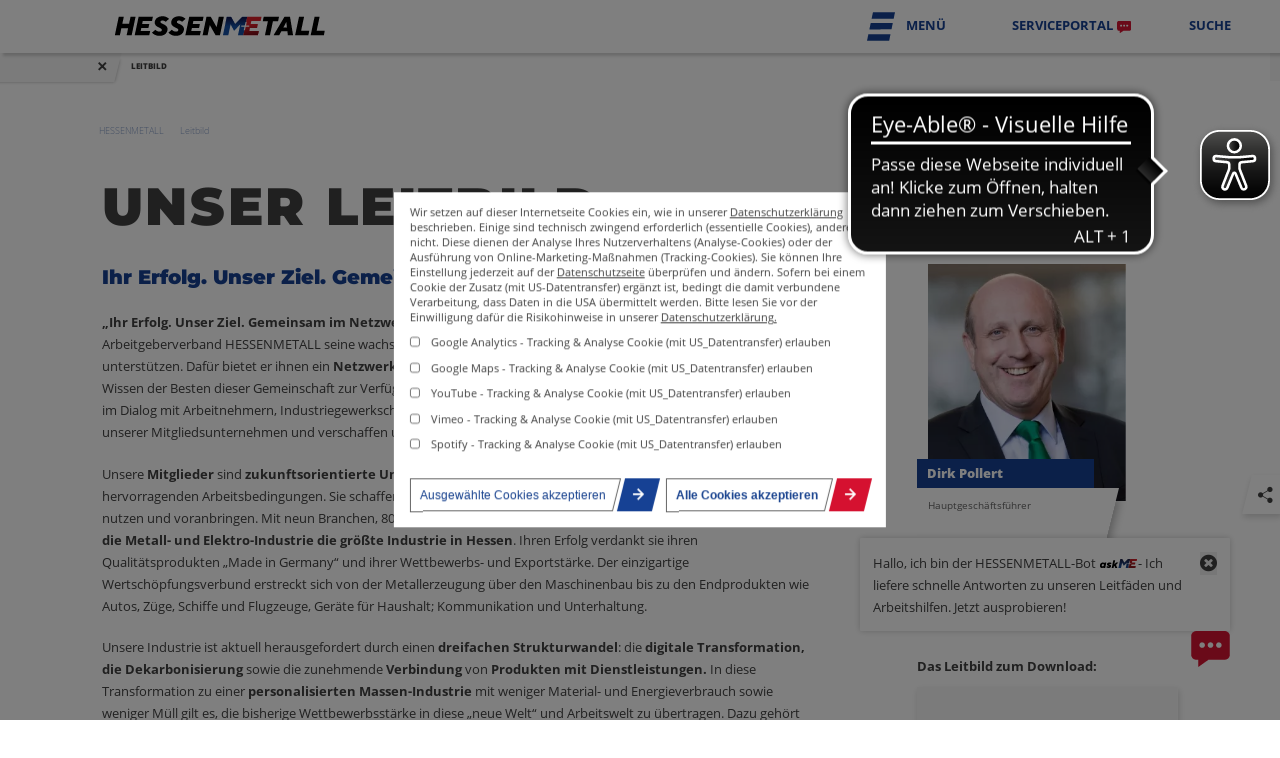

--- FILE ---
content_type: text/html; charset=utf-8
request_url: https://www.hessenmetall.de/ueber-hessenmetall/leitbild.html
body_size: 13570
content:
<!DOCTYPE html>
<html lang="de">
<head>
<meta charset="utf-8">
<title>Leitbild | HESSENMETALL</title>
<base href="https://www.hessenmetall.de/">
<meta name="robots" content="index,follow">
<meta name="description" content="„Ihr Erfolg. Unser Ziel. Gemeinsam im Netzwerk“ - mit dieser konsequenten Mitgliederfokussierung will der Arbeitgeberverband HESSEN­METALL seine Mitgliedern gerade auch im Strukturwandel unterstützen.">
<meta name="generator" content="Contao Open Source CMS">
<link rel="canonical" href="https://www.hessenmetall.de/ueber-hessenmetall/leitbild.html" />
<link rel="apple-touch-icon" sizes="180x180" href="/apple-touch-icon.png">
<link rel="icon" type="image/png" sizes="32x32" href="/favicon-32x32.png">
<link rel="icon" type="image/png" sizes="16x16" href="/favicon-16x16.png">
<link rel="manifest" href="/site.webmanifest">
<link rel="mask-icon" href="/safari-pinned-tab.svg" color="#5bbad5">
<meta name="msapplication-TileColor" content="#da532c">
<meta name="theme-color" content="#ffffff">
<meta name="viewport" content="width=device-width,initial-scale=1.0">
<link rel="stylesheet" href="//netdna.bootstrapcdn.com/font-awesome/4.7.0/css/font-awesome.min.css"><link rel="stylesheet" href="bundles/alpdeskparallax/css/alpdeskanimationeffects.css?v=dd5d3063"><link rel="stylesheet" href="bundles/alpdeskparallax/css/animate.min.css?v=dd5d3063"><link rel="stylesheet" href="assets/css/layout.min.css,social_feed.scss,colorbox.min.css,base.css,fontaw...-489d2a87.css">
<script>function startGA(){(function(w,d,s,l,i){w[l]=w[l]||[];w[l].push({'gtm.start':new Date().getTime(),event:'gtm.js'});var f=d.getElementsByTagName(s)[0],j=d.createElement(s),dl=l!='dataLayer'?'&l='+l:'';j.async=!0;j.src='https://www.googletagmanager.com/gtm.js?id='+i+dl;f.parentNode.insertBefore(j,f)})(window,document,'script','dataLayer','GTM-549KLZ6')}
if(localStorage.getItem('COOKIEBAR_ANALYTICS')){startGA()}</script>
<script>var _paq=window._paq=window._paq||[];_paq.push(['trackPageView']);_paq.push(['enableLinkTracking']);(function(){var u="//matomo.hessenmetall.de/";_paq.push(['setTrackerUrl',u+'matomo.php']);_paq.push(['setSiteId','1']);var d=document,g=d.createElement('script'),s=d.getElementsByTagName('script')[0];g.async=!0;g.src=u+'matomo.js';s.parentNode.insertBefore(g,s)})()</script>
<script async src="https://cdn.eye-able.com/configs/www.hessenmetall.de.js"></script>
<script async src="https://cdn.eye-able.com/public/js/eyeAble.js"></script>
<script src="assets/js/jquery.min.js,contao-utils-bundle.js,scripts.js-111143e6.js"></script><script src="bundles/alpdeskparallax/js/alpdeskanimationeffects.js?v=dd5d3063" async></script>
</head>
<body id="top" class=" public " itemscope itemtype="https://schema.org/WebPage">
<div id="wrapper">
<header id="header">
<div class="inside">
<!-- indexer::stop -->
<nav class="mod_customnav nav-top block" itemscope itemtype="http://schema.org/SiteNavigationElement">
<a href="ueber-hessenmetall/leitbild.html#skipNavigation3" class="invisible">Navigation überspringen</a>
<ul class="level_1">
<li class="home serviceportal first"><a href="serviceportal.html" title="Serviceportal" class="home serviceportal first" itemprop="url"><span itemprop="name">Serviceportal</span></a></li>
<li class="suche last"><a href="suche.html" title="Suche" class="suche last" itemprop="url"><span itemprop="name">Suche</span></a></li>
</ul>
<a id="skipNavigation3" class="invisible">&nbsp;</a>
</nav>
<!-- indexer::continue -->
<input type="checkbox" id="bm">
<label for="bm" class="bm">
<div class="ce_image bmg open block">
<figure class="image_container">
<?xml version="1.0"?>
<svg xmlns="http://www.w3.org/2000/svg" width="43" height="43" viewBox="0 0 43.242 42.601" style="width: 4.3rem; height:4.3rem;">
<g id="Gruppe_793" data-name="Gruppe 793" transform="translate(-361.182 -2132.308)">
<path id="Pfad_3096" data-name="Pfad 3096" d="M370.4,2132.308h34.028l-2.016,9.578-34.1.024Z" fill="#fff"/>
<path id="Pfad_3097" data-name="Pfad 3097" d="M363.259,2165.308l-2.076,9.6,34.226-.023,2.016-9.578Z" fill="#fff"/>
<path id="Pfad_3098" data-name="Pfad 3098" d="M401.036,2148.308h-34.1l-2.077,9.6,34.149-.023Z" fill="#fff"/>
</g>
</svg>
</figure>
</div>
<div class="ce_image bmg close block">
<figure class="image_container">
<?xml version="1.0"?>
<svg xmlns="http://www.w3.org/2000/svg" xmlns:xlink="http://www.w3.org/1999/xlink" width="45" height="45" viewBox="0 0 44.528 44.527" style="width: 4.5rem; height:4.5rem;">
<defs>
<filter id="Vereinigungsmenge_2" x="0" y="0" width="44.528" height="44.527" filterUnits="userSpaceOnUse">
<feOffset dx="2" dy="2" input="SourceAlpha"/>
<feGaussianBlur stdDeviation="2" result="blur"/>
<feFlood flood-opacity="0.161"/>
<feComposite operator="in" in2="blur"/>
<feComposite in="SourceGraphic"/>
</filter>
</defs>
<g id="Gruppe_1072" data-name="Gruppe 1072" transform="translate(-1277.936 -46.737)">
<g transform="matrix(1, 0, 0, 1, 1277.94, 46.74)" filter="url(#Vereinigungsmenge_2)">
<path id="Vereinigungsmenge_2-2" data-name="Vereinigungsmenge 2" d="M8736.706,45.335l-9.191,9.192-7.073-7.071,9.192-9.192-9.192-9.192L8727.515,22l9.191,9.192L8745.9,22l7.07,7.071-9.191,9.192,9.191,9.192-7.07,7.071Z" transform="translate(-8716.44 -18)" fill="#fff"/>
</g>
</g>
</svg>
</figure>
</div>
</label><div class="rs-columns  ce_rs_columns_start menu-wrapper">
<div class="rs-column -large-col-1-1 -large-first -large-last -large-first-row -medium-col-1-1 -medium-first -medium-last -medium-first-row -small-col-1-1 -small-first -small-last -small-first-row">
<div class="rs-columns  ce_rs_columns_start no-ab first">
<div class="ce_rs_column_start  rs-column -large-col-2-1 -large-first -large-first-row -medium-col-2-1 -medium-first -medium-first-row -small-col-1-1 -small-first -small-last -small-first-row">
<div class="rs-columns  ce_rs_columns_start">
<div class="ce_rs_column_start  rs-column -large-col-2-1 -large-first -large-first-row -medium-col-2-1 -medium-first -medium-first-row -small-col-1-1 -small-first -small-last -small-first-row">
<!-- indexer::stop -->
<nav class="mod_navigation themen block" itemscope itemtype="http://schema.org/SiteNavigationElement">
<h4>Themen & Services</h4>
<a href="ueber-hessenmetall/leitbild.html#skipNavigation17" class="invisible">Navigation überspringen</a>
<ul class="level_1">
<li class="first"><a href="themen/arbeitsbeziehungen-tarifpolitik.html" title="Arbeitsbeziehungen &amp; Tarifpolitik" class="first" itemprop="url"><span itemprop="name">Arbeitsbeziehungen & Tarifpolitik</span></a></li>
<li><a href="themen-services/arbeits-sozialrecht.html" title="Arbeits- und Sozialrecht für die Metall- und Elektroindustrie in Hessen" itemprop="url"><span itemprop="name">Arbeits- & Sozialrecht</span></a></li>
<li><a href="themen/arbeitswissenschaft.html" title="Arbeitswissenschaft" itemprop="url"><span itemprop="name">Arbeitswissenschaft</span></a></li>
<li><a href="themen/digitalisierung-ki.html" title="Digitalisierung &amp; KI" itemprop="url"><span itemprop="name">Digitalisierung & KI</span></a></li>
<li><a href="themen/fachkraeftesicherung.html" title="Fachkräftesicherung &amp; Bildung" itemprop="url"><span itemprop="name">Fachkräftesicherung & Bildung</span></a></li>
<li><a href="themen/foerderung.html" title="Förderung" itemprop="url"><span itemprop="name">Förderung</span></a></li>
<li><a href="themen-services/kommunikation.html" title="Kommunikation" itemprop="url"><span itemprop="name">Kommunikation</span></a></li>
<li><a href="themen/konjunktur-benchmarks.html" title="Konjunktur &amp; Benchmarks" itemprop="url"><span itemprop="name">Konjunktur & Benchmarks</span></a></li>
<li><a href="themen/nachhaltigkeitsmanagement.html" title="Nachhaltigkeitsmanagement" itemprop="url"><span itemprop="name">Nachhaltigkeitsmanagement</span></a></li>
<li class="tui"><a href="themen-services/sicherheitsnahe-innovation.html" title="Sicherheitsnahe Innovation" class="tui" itemprop="url"><span itemprop="name">Sicherheitsnahe Innovation</span></a></li>
<li><a href="themen-services/spitzenevents-hessenforen.html" title="Spitzenevents &amp; Hessenforen" itemprop="url"><span itemprop="name">Spitzenevents & Hessenforen</span></a></li>
<li><a href="themen-services/startups.html" title="STARTUPS bei HESSENMETALL" itemprop="url"><span itemprop="name">Startups</span></a></li>
<li class="tui"><a href="themen-services/technologietransfer-innovationsaustausch.html" title="Technologietransfer &amp;  Innovationsaustausch" class="tui" itemprop="url"><span itemprop="name">Technologietransfer &  Innovationsaustausch</span></a></li>
<li><a href="themen/arbeitsbeziehungen-tarifpolitik/tarifglossar.html" title="Tarifglossar" itemprop="url"><span itemprop="name">Tarifglossar</span></a></li>
<li class="tui"><a href="themen-services/unternehmensnachfolge.html" title="Unternehmensnachfolge" class="tui" itemprop="url"><span itemprop="name">Unternehmensnachfolge</span></a></li>
<li class="meinetzwerk last"><a href="themen-services/meinetzwerk_hessenmetall.html" title="MEINetzwerk HESSENMETALL" class="meinetzwerk last" itemprop="url"><span itemprop="name">MEINetzwerk HESSENMETALL</span></a></li>
</ul>
<a id="skipNavigation17" class="invisible">&nbsp;</a>
</nav>
<!-- indexer::continue -->
</div>
<div class="ce_rs_column_start  rs-column -large-col-2-1 -large-last -large-first-row -medium-col-2-1 -medium-last -medium-first-row -small-col-1-1 -small-first -small-last">
<!-- indexer::stop -->
<nav class="mod_navigation news block" itemscope itemtype="http://schema.org/SiteNavigationElement">
<h4>News & Events</h4>
<a href="ueber-hessenmetall/leitbild.html#skipNavigation16" class="invisible">Navigation überspringen</a>
<ul class="level_1">
<li class="first"><a href="news-events/podcasts.html" title="Podcasts" class="first" itemprop="url"><span itemprop="name">Podcasts</span></a></li>
<li><a href="news-events/publikationen.html" title="Publikationen | HESSENMETALL" itemprop="url"><span itemprop="name">Publikationen</span></a></li>
<li><a href="news-events/newsroom.html" title="Newsroom" itemprop="url"><span itemprop="name">Newsroom</span></a></li>
<li><a href="news-events/veranstaltungskalender.html" title="Veranstaltungskalender" itemprop="url"><span itemprop="name">Veranstaltungskalender</span></a></li>
<li class="icon-mail last"><a href="news-events/newsletter.html" title="Newsletter" class="icon-mail last" itemprop="url"><span itemprop="name">Newsletter</span></a></li>
</ul>
<a id="skipNavigation16" class="invisible">&nbsp;</a>
</nav>
<!-- indexer::continue -->
<!-- indexer::stop -->
<nav class="mod_navigation mitgliedschaft block" itemscope itemtype="http://schema.org/SiteNavigationElement">
<h4>Mitglied werden</h4>
<a href="ueber-hessenmetall/leitbild.html#skipNavigation2" class="invisible">Navigation überspringen</a>
<ul class="level_1">
<li class="first"><a href="mitgliedschaft/mitglied-werden.html" title="Jetzt Mitglied werden!" class="first" itemprop="url"><span itemprop="name">Mitglied werden</span></a></li>
<li><a href="mitgliedschaft/it-unternehmen.html" title="IT-Unternehmen" itemprop="url"><span itemprop="name">IT-Unternehmen</span></a></li>
<li class="last"><a href="mitgliedschaft/startups.html" title="Startups" class="last" itemprop="url"><span itemprop="name">Startups</span></a></li>
</ul>
<a id="skipNavigation2" class="invisible">&nbsp;</a>
</nav>
<!-- indexer::continue -->
<!-- indexer::stop -->
<nav class="mod_navigation about block" itemscope itemtype="http://schema.org/SiteNavigationElement">
<h4>Über HESSENMETALL</h4>
<a href="ueber-hessenmetall/leitbild.html#skipNavigation22" class="invisible">Navigation überspringen</a>
<ul class="level_1">
<li class="active first"><strong class="active first" itemprop="name">Leitbild</strong></li>
<li class="home sibling"><a href="landesgeschaeftsstelle.html" title="Landesgeschäftsstelle | HESSENMETALL" class="home sibling" itemprop="url"><span itemprop="name">Landesgeschäftsstelle</span></a></li>
<li class="sibling"><a href="ueber-hessenmetall/organisation-arbeitgeberverband.html" title="Organisation Arbeitgeberverband" class="sibling" itemprop="url"><span itemprop="name">Organisation Arbeitgeberverband</span></a></li>
<li class="sibling"><a href="ueber-hessenmetall/mitgliedsunternehmen.html" title="Mitgliedsunternehmen" class="sibling" itemprop="url"><span itemprop="name">Mitgliedsunternehmen</span></a></li>
<li class="sibling"><a href="weitere-informationen/ueber-hessenmetall/karriere.html" title="Werden Sie Teil unseres Teams" class="sibling" itemprop="url"><span itemprop="name">Karriere</span></a></li>
<li class="sibling"><a href="weitere-informationen/ueber-hessenmetall/verbaendenetzwerk.html" title="Verbändenetzwerk" class="sibling" itemprop="url"><span itemprop="name">Verbändenetzwerk</span></a></li>
<li class="sibling"><a href="ueber-hessenmetall/frauen-in-fuehrungspositionen.html" title="Frauen in Führungspositionen" class="sibling" itemprop="url"><span itemprop="name">Frauen in Führungspositionen</span></a></li>
<li class="bwhw sibling"><a href="weitere-informationen/ueber-hessenmetall/systempartner-bildungswerk.html" title="Systempartner Bildungswerk" class="bwhw sibling" itemprop="url"><span itemprop="name">Systempartner Bildungswerk</span></a></li>
<li class="sibling last"><a href="ueber-hessenmetall/m-e-mitte.html" title="M+E MITTE" class="sibling last" itemprop="url"><span itemprop="name">M+E MITTE</span></a></li>
</ul>
<a id="skipNavigation22" class="invisible">&nbsp;</a>
</nav>
<!-- indexer::continue -->
</div>
</div>
</div>
<div class="ce_rs_column_start  rs-column -large-col-2-1 -large-last -large-first-row -medium-col-2-1 -medium-last -medium-first-row -small-col-1-1 -small-first -small-last">
<!-- indexer::stop -->
<nav class="mod_navigation hot block" itemscope itemtype="http://schema.org/SiteNavigationElement">
<h4>Aktuelles</h4>
<a href="ueber-hessenmetall/leitbild.html#skipNavigation74" class="invisible">Navigation überspringen</a>
<ul class="level_1">
<li class="first last"><a href="https://www.hessenmetall.de/themen/arbeitswissenschaft/veranstaltungen/veranstaltungen/digitales-shopfloor-management-2.html" title="Digitales Shopfloor Management - 19.02.26" class="first last" target="_blank" rel="noreferrer noopener" itemprop="url"><span itemprop="name">Digitales Shopfloor Management - 19.02.26</span></a></li>
</ul>
<a id="skipNavigation74" class="invisible">&nbsp;</a>
</nav>
<!-- indexer::continue -->
<!-- indexer::stop -->
<nav class="mod_navigation gruppen block" itemscope itemtype="http://schema.org/SiteNavigationElement">
<h4>HESSENMETALL vor Ort</h4>
<a href="ueber-hessenmetall/leitbild.html#skipNavigation75" class="invisible">Navigation überspringen</a>
<ul class="level_1">
<li class="first"><a href="weitere-informationen/bezirksgruppen/nordhessen.html" title="Nordhessen" class="first" itemprop="url"><span itemprop="name">Nordhessen</span></a></li>
<li><a href="weitere-informationen/bezirksgruppen/mittelhessen.html" title="Mittelhessen" itemprop="url"><span itemprop="name">Mittelhessen</span></a></li>
<li><a href="weitere-informationen/bezirksgruppen/offenbach-osthessen.html" title="Offenbach &amp; Osthessen" itemprop="url"><span itemprop="name">Offenbach & Osthessen</span></a></li>
<li><a href="weitere-informationen/rhein-main-taunus.html" title="Bezirksgruppe Rhein-Main-Taunus" itemprop="url"><span itemprop="name">Rhein-Main-Taunus</span></a></li>
<li class="last"><a href="weitere-informationen/bezirksgruppen/darmstadt-und-suedhessen.html" title="Darmstadt &amp; Südhessen" class="last" itemprop="url"><span itemprop="name">Darmstadt & Südhessen</span></a></li>
</ul>
<a id="skipNavigation75" class="invisible">&nbsp;</a>
</nav>
<!-- indexer::continue -->
</div>
</div>
<div class="rs-columns  ce_rs_columns_start no-ab">
<div class="rs-column -large-col-2-1 -large-first -large-first-row -medium-col-2-1 -medium-first -medium-first-row -small-col-1-1 -small-first -small-last -small-first-row"><div class="rs-columns  ce_rs_columns_start">
<div class="ce_rs_column_start  rs-column -large-col-1-1 -large-first -large-last -large-first-row -medium-col-1-1 -medium-first -medium-last -medium-first-row -small-col-1-1 -small-first -small-last -small-first-row">
<div class="ce_text block">
<div class="text"><div class="inner">
<h4>Mitgliederlogin<br><br></h4>      </div></div>
</div>
<!-- indexer::stop -->
<div class="mod_tokenlogin w-r login block">
<form id="tl_login_125" method="post">
<div class="formbody">
<span class="fa fa-times close"></span>
<!--<input type="hidden" name="FORM_SUBMIT" value="tl_login_125">-->
<input type="hidden" name="FORM_SUBMIT" value="tl_login_125">
<input type="hidden" name="REQUEST_TOKEN" value="sivjw2TrDO2WwxCHc2c9dQckx8Q4h2jXjgFknfSljlM">
<input type="hidden" name="_target_path" value="aHR0cHM6Ly93d3cuaGVzc2VubWV0YWxsLmRlL3VlYmVyLWhlc3Nlbm1ldGFsbC9sZWl0YmlsZC5odG1s">
<input type="hidden" name="_always_use_target_path" value="0">
<div class="widget widget-text">
<input placeholder="E-Mailadresse" type="text" name="username" id="username" class="text" value="" autocapitalize="off" autocomplete="username" required>
</div>
<div class="widget widget-password">
<input placeholder="Passwort" type="password" name="password" id="password" class="text password" value="" autocomplete="current-password" required>
</div>
<a href="/passwort-vergessen.html" target="_blank">Passwort vergessen</a>
<div class="widget widget-submit">
<button type="submit" class="submit"><span>Anmelden</span><span class="fa fa-arrow-right"></span></button>
</div>
</div>
</form>
</div>
<!-- indexer::continue -->
</div>
</div>
</div><div class="ce_rs_column_start  rs-column -large-col-2-1 -large-last -large-first-row -medium-col-2-1 -medium-last -medium-first-row -small-col-1-1 -small-first -small-last">
<!-- indexer::stop -->
<nav class="mod_navigation recht block" itemscope itemtype="http://schema.org/SiteNavigationElement">
<a href="ueber-hessenmetall/leitbild.html#skipNavigation23" class="invisible">Navigation überspringen</a>
<ul class="level_1">
<li class="suche first"><a href="suche.html" title="Suche" class="suche first" itemprop="url"><span itemprop="name">Suche</span></a></li>
<li><a href="rechtliches/kontakt.html" title="Kontakt" itemprop="url"><span itemprop="name">Kontakt</span></a></li>
<li><a href="rechtliches/anfahrt.html" title="Anfahrt" itemprop="url"><span itemprop="name">Anfahrt</span></a></li>
<li><a href="rechtliches/impressum.html" title="Impressum" itemprop="url"><span itemprop="name">Impressum</span></a></li>
<li class="data last"><a href="rechtliches/datenschutz.html" title="Datenschutz" class="data last" itemprop="url"><span itemprop="name">Datenschutz</span></a></li>
</ul>
<a id="skipNavigation23" class="invisible">&nbsp;</a>
</nav>
<!-- indexer::continue -->
</div>
</div>
</div></div>
<!-- indexer::stop -->
<nav class="mod_customnav logo block" itemscope itemtype="http://schema.org/SiteNavigationElement">
<a href="ueber-hessenmetall/leitbild.html#skipNavigation1" class="invisible">Navigation überspringen</a>
<ul class="level_1">
<li class="home first last"><a href="./" title="Verband der Metall- und Elektro-Unternehmen Hessen" class="home first last" itemprop="url"><span itemprop="name">Startseite</span></a></li>
</ul>
<a id="skipNavigation1" class="invisible">&nbsp;</a>
</nav>
<!-- indexer::continue -->
<!-- indexer::stop -->
<div class="mod_tokenlogin login block" id="toplogin">
<form id="tl_login_134" method="post">
<div class="formbody">
<span class="fa fa-times close"></span>
<!--<input type="hidden" name="FORM_SUBMIT" value="tl_login_125">-->
<input type="hidden" name="FORM_SUBMIT" value="tl_login_134">
<input type="hidden" name="REQUEST_TOKEN" value="sivjw2TrDO2WwxCHc2c9dQckx8Q4h2jXjgFknfSljlM">
<input type="hidden" name="_target_path" value="aHR0cHM6Ly93d3cuaGVzc2VubWV0YWxsLmRlL3NlcnZpY2Vwb3J0YWwuaHRtbA==">
<input type="hidden" name="_always_use_target_path" value="0">
<div class="widget widget-text">
<input placeholder="E-Mailadresse" type="text" name="username" id="username" class="text" value="" autocapitalize="off" autocomplete="username" required>
</div>
<div class="widget widget-password">
<input placeholder="Passwort" type="password" name="password" id="password" class="text password" value="" autocomplete="current-password" required>
</div>
<a href="/passwort-vergessen.html" target="_blank">Passwort vergessen</a>
<div class="widget widget-submit">
<button type="submit" class="submit"><span>Anmelden</span><span class="fa fa-arrow-right"></span></button>
</div>
</div>
</form>
</div>
<!-- indexer::continue -->
<!-- indexer::stop -->
<div class="mod_search block" id="topsearch">
<span class="fa fa-close"></span>
<form action="suche.html" method="get" class="search">
<input type="hidden" name="fromDate" value="">
<div class="formbody">
<div class="widget widget-text">
<span class="fa fa-search"></span>
<input placeholder="Suchbegriffe" type="text" name="keywords" id="ctrl_keywords_169" class="text" value="">
</div>
<div class="widget widget-submit">
<button type="submit" id="ctrl_submit_169" class="submit"><span></span><span class="fa fa-arrow-right"></span></button>
</div>
</div>
</form>
<a href="/suche.html">erweiterte Suche</a>
<div class="filter">
<div class="ce_text suggest first last block">
<div class="text"><div class="inner">
<h4>Suchvorschläge</h4>
<ul>
<li><a href="suche.html?keywords=Ausbildung">Ausbildung</a></li>
<li><a href="suche.html?keywords=Digitalisierung">Digitalisierung</a></li>
<li><a href="suche.html?keywords=Hochschulkooperation">Hochschulkooperation</a></li>
<li><a href="suche.html?keywords=Arbeitsrecht">Arbeitsrecht</a></li>
<li><a href="suche.html?keywords=Mitgliedschaft">Mitgliedschaft</a></li>
<li><a href="suche.html?keywords=Tarif">Tarif</a></li>
<li><a href="suche.html?keywords=Kommunikation">Kommunikation</a></li>
<li><a href="suche.html?keywords=Technologietransfer">Technologietransfer</a></li>
<li><a href="suche.html?keywords=Förderung">Förderung</a></li>
<li><a href="suche.html?keywords=Metallrente">Metallrente</a></li>
<li><a href="suche.html?keywords=Sozialrecht">Sozialrecht</a></li>
</ul>      </div></div>
</div>
</div>
</div>
<!-- indexer::continue -->
</div>
</header>
<div class="custom e1 ">
<div id="nav-sub">
<div class="inside">
<div class="mod_article first last block" id="article-1223">
<div class="inside">
<!-- indexer::stop -->
<!-- indexer::continue -->
<input type="checkbox" id="subtoggle">
<label for="subtoggle" class="ce_text toggle first block">
<div class="text"><div class="inner">
<p><a><span class="fa fa-times"></span></a></p>
<p><a><i>MENÜ</i><span class="fa fa-arrow-right"></span></a></p>
</div></div>
<div class="premium-flag">
<p><span class="fa fa-plus"></span><strong>Mitglieder<br>exklusiv</strong></p>
</div>
</label>
<nav class="sub-wrapper">
<!-- indexer::stop -->
<nav class="mod_navigation guests block" itemscope itemtype="https://schema.org/SiteNavigationElement">
<a href="ueber-hessenmetall/leitbild.html#skipNavigation61" class="invisible">Navigation überspringen</a>
<ul>
<li class="active first"><strong class="active first" itemprop="name">Leitbild</strong></li>
</ul>
<a id="skipNavigation61" class="invisible">&nbsp;</a>
</nav>
<!-- indexer::continue -->
<!-- indexer::stop -->
<nav class="mod_navigation premium block" itemscope itemtype="https://schema.org/SiteNavigationElement">
<a href="ueber-hessenmetall/leitbild.html#skipNavigation61" class="invisible">Navigation überspringen</a>
<ul>
<li class="active first"><strong class="active first" itemprop="name">Leitbild</strong></li>
</ul>
<a id="skipNavigation61" class="invisible">&nbsp;</a>
</nav>
<!-- indexer::continue -->
</nav>
</div>
</div>
</div>
</div>
</div>
<div id="container">
<main id="main">
<div class="inside">
<!-- indexer::stop -->
<div class="mod_sharebuttons">
<!-- indexer::stop -->
<div class="sharebuttons">
<input id="sideshare" type="checkbox">
<label for="sideshare"><span></span><i>share</i></label>
<ul class="theme fontawesome">
<li><a class="facebook fa fa-facebook-official" href="https://www.facebook.com/sharer/sharer.php?u=https%3A%2F%2Fwww.hessenmetall.de%2Fueber-hessenmetall%2Fleitbild.html&amp;t=Leitbild" rel="noopener noreferrer nofollow" data-escargot-ignore title="auf Facebook teilen" onclick="return shd.open(this.href,600,300);"></a></li>
<li><a class="twitter fa fa-twitter" href="https://twitter.com/intent/tweet?url=https%3A%2F%2Fwww.hessenmetall.de%2Fueber-hessenmetall%2Fleitbild.html&amp;text=Leitbild" rel="noopener noreferrer nofollow" data-escargot-ignore title="auf Twitter teilen" onclick="return shd.open(this.href,500,260);"></a></li>
<li><a class="mail fa fa-envelope" href="mailto:?subject=Website%20Empfehlung:%20Leitbild&amp;body=https%3A%2F%2Fwww.hessenmetall.de%2Fueber-hessenmetall%2Fleitbild.html"></a></li>
<li><a class="whatsapp fa fa-whatsapp" href="https://wa.me/?text=%E2%80%9EIhr%20Erfolg.%20Unser%20Ziel.%20Gemeinsam%20im%20Netzwerk%E2%80%9C%20-%20mit%20dieser%20konsequenten%20Mitgliederfokussierung%20will%20der%20Arbeitgeberverband%20HESSEN%C2%ADMETALL%20seine%20Mitgliedern%20gerade%20auch%20im%20Strukturwandel%20unterst%C3%BCtzen.%0A%0Ahttps%3A%2F%2Fwww.hessenmetall.de%2Fueber-hessenmetall%2Fleitbild.html" target="_blank" data-action="share/whatsapp/share" rel="noopener noreferrer nofollow" data-escargot-ignore title="über WhatsApp teilen"></a></li>
</ul>
</div>
<!-- indexer::continue -->
</div>
<!-- indexer::continue -->
<!-- indexer::stop -->
<div class="mod_breadcrumb block">
<ul itemprop="breadcrumb" itemscope itemtype="https://schema.org/BreadcrumbList">
<li class="first" itemscope itemtype="https://schema.org/ListItem" itemprop="itemListElement"><a href="rhein-main-taunus.html" title="HESSENMETALL" itemprop="item"><span itemprop="name">HESSENMETALL</span></a><meta itemprop="position" content="1"></li>
<li class="active last"><strong>Leitbild</strong></li>
</ul>
</div>
<!-- indexer::continue -->
<div class="mod_article first last block" id="article-851">
<div class="inside">
<div class="ce_text first block">
<div class="text "><div class="inner">
<h1>Unser Leitbild</h1>      </div></div>
</div>
<div class="rs-columns  ce_rs_columns_start">
<div class="ce_rs_column_start  rs-column -large-col-4-3 -large-first -large-first-row -medium-col-4-3 -medium-first -medium-first-row -small-col-1-1 -small-first -small-last -small-first-row">
<div class="ce_text block">
<div class="text"><div class="inner">
<h2 class="like-h3" style="font-size: 3rem;">Ihr Erfolg. Unser Ziel. Gemeinsam im Netzwerk.</h2>
<p><strong>„Ihr Erfolg. Unser Ziel. Gemeinsam im Netzwerk“</strong> - mit dieser konsequenten Mitgliederfokussierung will der Arbeitgeberverband HESSEN&shy;METALL seine wachsende Anzahl von Mitgliedern gerade auch im Strukturwandel unterstützen. Dafür bietet er ihnen ein <strong>Netzwerk für Erfahrungsaustausch und Nutzen-Sharing</strong> und stellt so das Wissen der Besten dieser Gemeinschaft zur Verfügung. HESSEN&shy;METALL vertritt konsequent die <strong>Mitgliederinteressen</strong> im Dialog mit Arbeitnehmern, Industriegewerkschaft Metall, Politik und Verwaltung. Wir sind<strong> Berater</strong> und <strong>Anwalt</strong> unserer Mitgliedsunternehmen und verschaffen unserer <strong>Stimme</strong> Gehör in der Öffentlichkeit.</p>
<p>Unsere <strong>Mitglieder</strong> sind<strong> zukunftsorientierte Unter&shy;nehmen</strong> mit hohem Internationalisierungsgrad und hervorragenden Arbeitsbedingungen. Sie schaffen Produkte und Dienstleistungen, die ihre <strong>weltweiten Kunden</strong> nutzen und voranbringen. Mit neun Branchen, 800 global erfolgreichen Unter&shy;nehmen und über 220.000 Beschäftigten ist <strong>die Metall- und Elektro-Industrie die größte Industrie in Hessen</strong>. Ihren Erfolg verdankt sie ihren Qualitätsprodukten „Made in Germany“ und ihrer Wettbewerbs- und Exportstärke. Der einzigartige Wertschöpfungsverbund erstreckt sich von der Metallerzeugung über den Maschinenbau bis zu den Endprodukten wie Autos, Züge, Schiffe und Flugzeuge, Geräte für Haushalt; Kommunikation und Unterhaltung.</p>
<p>Unsere Industrie ist aktuell herausgefordert durch einen <strong>dreifachen Strukturwandel</strong>: die<strong> digitale Transformation, die Dekarbonisierung</strong> sowie die zunehmende<strong> Verbindung</strong> von <strong>Produkten mit Dienstleistungen.</strong> In diese Transformation zu einer<strong> personalisierten Massen-Industrie</strong> mit weniger Material- und Energieverbrauch sowie weniger Müll gilt es, die bisherige Wettbewerbsstärke in diese „neue Welt“ und Arbeitswelt zu übertragen. Dazu gehört die <strong>Verschmelzung</strong> der klassischen<strong> M+E-Industrie</strong> mit der IT-Industrie zum Treiber der vierten industriellen Revolution, um durch<strong> qualitatives und nachhaltiges Wachstum</strong> zum Wohlstand in Hessen und Deutschland beizutragen.</p>
<p>Vor über 130 Jahren als <strong>Interessenvertretung der Arbeitgeber</strong> gegründet, nach Auflösung im Jahr 1933 wieder gegründet am 29. Oktober 1947, war die <strong>Regelung von Beschäftigungsbedingungen durch Tarifverträge</strong> mit der Gewerkschaft erster Daseinszweck des Arbeitgeberverbandes HESSEN&shy;METALL. In den letzten Jahrzehnten hat er sich zur umfassenden <strong>Serviceorganisation rund um die Arbeitsbeziehungen</strong> weiterentwickelt. Heute organisieren wir darüber hinaus als<strong> Netzwerkplattform Arbeit 4.0</strong> den<strong> Transformations-Erfahrungsaustausch</strong> zwischen den Entscheidern unserer Mitgliedsunternehmen, um so die betriebliche Wettbewerbsfähigkeit zu steigern. Darüber hinaus sind wir ihr <strong>Dienstleister</strong> in der sich digitalisierenden Arbeitswelt zu den Themen Arbeitsrecht, Arbeitsbeziehungen und Tarifpolitik, Arbeitswissenschaft, Fachkräftesicherung, Digitale Transformation und Künstliche Intelligenz, Technologietransfer und Nachhaltigkeitsmanagement sowie Kommunikation.</p>
<h3>Wir sind der Arbeitgeberverband der größten Industrie</h3>
<p>HESSEN&shy;METALL ist der <strong>Arbeitgeberverband,</strong> die Arbeitgeber-Interessenvertretung, von 740 Technologie-Unter&shy;nehmen in Hessens größter und bedeutendster Industrie. Als Tarifpartei bekennt sich HESSEN&shy;METALL zur Stärkung der Tarifbindung durch Tarifverträge, die Arbeitgeber- und Arbeitnehmerinteressen in Einklang bringen, dabei aber immer die Wettbewerbsfähigkeit der Unter&shy;nehmen im Fokus haben.</p>
<p>In der Metall- und Elektro-Industrie sind die <strong>Flächentarifverträge</strong> Leitbedingungen. Sie erfassen bis heute einen großen Teil der Unter&shy;nehmen und ihre Mitarbeiter. Gleichzeitig wissen wir um die Bedeutung der Mitglied&shy;schaft in einem Arbeitgeberverband ohne einen Verbandstarifvertrag. Die OT-<strong>Mitglied&shy;schaft</strong> wurde als Ergänzung für die gesetzlich reduzierte Verhandlungs- und Arbeitskampfparität zwischen Gewerkschaften und Arbeitgebern geschaffen. Sie ist Ausdruck der im Grundgesetz garantierten negativen Koalitionsfreiheit und heute ein unverzichtbarer Teil des Tarifsystems in der M+E-Industrie. Sie trägt zu dessen Stabilität bei.</p>
<p>Es ist unser Ziel, den Flächentarifvertrag so <strong>attraktiv zu gestalten,</strong> dass er eine <strong>Heimat für alle Unter&shy;nehmen</strong> der M+E-Industrie sein kann. Es gilt, den Flächentarifvertrag an unterschiedliche Bedingungen in den Unter&shy;nehmen anzupassen. Dazu wird er immer mehr Heterogenität abbilden müssen, je weiter der Strukturwandel aufgrund von Digitalisierung und Elektrifizierung voranschreitet. Die Veränderungen in Technologie und Arbeitsabläufen erfordern neue und <strong>beweglichere Rahmenbedingungen.</strong></p>
<p>HESSEN&shy;METALL bietet deshalb zwei Arten der Mitglied&shy;schaft. <strong>Tarifgebundene Mitglieder</strong> gestalten aktiv den<strong> Standard für unsere Industrie,</strong> indem sie in unseren Gremien über den Flächentarifvertrag mitentscheiden.<strong> Mitgliedern ohne Tarifbindung</strong> steht die Orientierung am Flächentarifvertrag frei. Ihnen helfen wir dabei, ihre Arbeitsbeziehungen individuell zu regeln. Allen Mitgliedern steht der Zugang zu unseren <strong>exklusiven Serviceangeboten</strong> offen.</p>
<h3>Wir erweitern uns zu einer Netzwerk-Plattform für Arbeit 4.0.</h3>
<p>HESSEN&shy;METALL setzt regelmäßig neue Impulse und treibt Innovationen voran: Wir bringen unsere Mitgliedsunternehmen mit Veranstaltungen, neuen Formen des Wissenstransfers, Publikationen und maßgeschneiderten Services gezielt in einen ständigen Erfahrungsaustausch und schaffen dadurch Teilhabe am gebündelten Wissen zu den <strong>zentralen Herausforderungen der Zukunft.</strong></p>
<p>Dazu gehören u. a. die strategischen Themen digitale Transformation, Technologietransfer, Fachkräftesicherung, Künstliche Intelligenz und nachhaltige Produktion. Aber immer fokussiert auf unsere<strong> Kernkompetenz: die Arbeitswelt.</strong> Wir unterstützen unsere Mitglieder bei der erfolgreichen Gestaltung der Arbeitswelt – sowohl Start-ups als auch klassische Produktionsunternehmen und Dienstleister.</p>
<p>Die digitale Transformation lässt die klassische M+E-Technologie und die Softwareindustrie immer enger zusammenwachsen: sei es in ein- und demselben Unter&shy;nehmen oder in Wertschöpfungsverbünden. Indem wir <strong>IT-Nutzer und IT-Anbieter</strong> zusammenbringen, vernetzen wir informationstechnologisches Herstellerwissen mit industrieller Anwenderpraxis zu einer<strong> konstruktiven wechselseitigen Nutzen-Gemeinschaft.</strong> So fördern wir Austausch und Erweiterung von Digitalisierungswissen und Produktions-Know-how in unserem einzigartigen Netzwerk von Tech-Unter&shy;nehmen.</p>
<h3>Wir verstehen uns als Serviceorganisation für die Arbeitsbeziehungen</h3>
<p>Unser<strong> Kompetenz-Team</strong> aus Juristen, in der Regel Fachanwälte für Arbeitsrecht, Tarifexperten, Arbeitswissenschaftlern sowie Kommunikations- und Bildungsexperten sichert die hohe Qualität unserer Services. Dabei bilden unsere <strong>Fachabteilungen</strong> in der Landesgeschäftsstelle als Weiterentwickler fachlicher Kernkompetenzen einen schlagkräftigen Verbund mit unseren<strong> Bezirksgruppen</strong> als serviceorientierten Beratern vor Ort. Zusätzlich stellt unser <strong>Serviceportal</strong> den interdisziplinären Zugang zu unseren Services exklusiv online zur Verfügung:</p>
<table style="height: 126px; width: 100%; border-collapse: collapse;">
<tbody>
<tr style="height: 18px;">
<td style="width: 50%; height: 18px;">
<ul>
<li>Arbeitsrecht</li>
</ul>
</td>
<td style="width: 50%; height: 18px;">
<ul>
<li>Technologietransfer</li>
</ul>
</td>
</tr>
<tr style="height: 18px;">
<td style="width: 50%; height: 18px;">
<ul>
<li>Tarifpolitik und Arbeitsbeziehungen</li>
</ul>
</td>
<td style="width: 50%; height: 18px;">
<ul>
<li>Kommunikation</li>
</ul>
</td>
</tr>
<tr style="height: 18px;">
<td style="width: 50%; height: 18px;">
<ul>
<li>Fachkräftesicherung</li>
</ul>
</td>
<td style="width: 50%; height: 18px;">
<ul>
<li>Konjunktur und Benchmarks</li>
</ul>
</td>
</tr>
<tr style="height: 18px;">
<td style="width: 50%; height: 18px;">
<ul>
<li>Digitalisierung</li>
</ul>
</td>
<td style="width: 50%; height: 18px;">&nbsp;</td>
</tr>
</tbody>
</table>
<h3>Als<strong> Verbändefamilie bieten wir ein einzigartiges Vorteilspaket</strong></h3>
<p>Im Unterschied zu<strong> Anwaltskanzleien gestalten</strong> wir<strong> selbst die vertraglichen Grundlagen</strong> der Beziehungen zwischen Arbeitgebern und Arbeitnehmern. Deshalb sind wir prädestiniert, insbesondere die tarifvertraglichen Rechtsbeziehungen in der Umsetzung zu beraten. Wir kennen die Arbeitsgerichtsbarkeit und ihre Rechtsprechung bis hin zum Europäischen Gerichtshof bestens.</p>
<p>Die <strong>Mitgliederberatung</strong> vervollständigen wir mit unseren <strong>Arbeitswissenschaftlern</strong> bis in die Prozessgestaltung und -optimierung hinein. In der Interessengemeinschaft unseres Netzwerks bildet sich das Vertrauen der Unter&shy;nehmensvertreter, die eigenen Erfahrungen und Best Practices zu teilen - auch zu neuen Herausforderungen.</p>
<p>In der unterstützenden<strong> Fachkräfte- und Nachwuchssicherung</strong> erreichen wir über die langjährige und bundesweite Vernetzung mit den interaktiven M+E-Infotrucks einzigartige Zugänge an Schulen und in der onlinegestützten Ausbildungsplatzbörse regelmäßig hohe Zugriffszahlen.</p>
<p>Unsere branchenübergreifende<strong> politische Interessenvertretung</strong> gestalten wir aus der Mitte der Vereinigung der hessischen Unternehmerverbände (VhU). Das verschafft uns im Verbund von 86 Branchenverbänden (VDMA, ZVEI, u. a.) Schlagkraft und die Repräsentationsmacht der gesamten hessischen Wirtschaft. Mit der VhU als<strong> Stimme der hessischen Wirtschaft</strong> finden wir immer Gehör bei Landesregierung und -politik.</p>
<p>In der<strong> Systempartnerschaft</strong> mit unserer <strong>Gruppe Bildungswerke der hessischen Wirtschaft</strong> ergänzen wir die Services eines Verbandes mit den Angeboten eines großen Bildungsanbieters, der unter dem Motto „Bilden – Beraten – Integrieren – Vernetzen“ bedarfsorientierte Dienstleistungen erbringt: u.a. für <strong>junge Menschen</strong> am Übergang von der Schule in Ausbildung, Studium und Beruf. Für Erwachsene bei ihrer beruflichen Entwicklung und der Suche nach einem neuen Job und natürlich für Unter&shy;nehmen aller Branchen und Größenklassen sowie deren<strong> Beschäftigte</strong> vor allem in Veränderungsprozessen.</p>
<h3>Werte, die wir leben.</h3>
<p>Wir bekennen uns zur<strong> Sozialen Marktwirtschaft</strong> als Erfolgsmodell für Wachstum und Wohlstand. In dieser ordoliberalen Arbeitsteilung setzt der Staat den Rahmen, innerhalb dessen die Akteure sich frei bewegen können, und verzichtet darauf, selbst Akteur zu werden. Sie hat uns in Deutschland seit Jahrzehnten wirtschaftliche und soziale Stabilität gegeben.</p>
<p>Wir bekennen uns zum Konzept<strong> „Erfolgreiche Arbeit“.</strong> Gute Arbeit gibt es nur als erfolgreiche Arbeit, die im Wettbewerb ihre Käufer findet. Wir wissen, dass sie nur mit starken Belegschaften gelingen kann. Die Blickwinkel der Arbeitnehmer und Arbeitgeber unterscheiden sich, sind aber miteinander kompatibel.</p>
<p>Wir bekennen uns zur<strong> Verantwortung für Umwelt und Klima</strong>. Wir wollen, dass Mensch und Natur sich gut auf unserem Planeten entwickeln und unsere Mitgliedsunternehmen auch in Zukunft wertvolle Beiträge zu einer <strong>nachhaltigen Entwicklung</strong> erbringen.<strong> Klimaschutz</strong> funktioniert<strong> am besten marktwirtschaftlich,</strong> indem CO2 begrenzt, nicht verteuert wird. Das gelingt mit sinkenden CO2-Deckeln, Rationalität, Marktwirtschaft und Technologieoffenheit.</p>
<p>Wir bekennen uns zu einem<strong> fairen Generationenvertrag.</strong> Wir müssen eine Umverteilung zu Gunsten der Älteren verhindern, welche die Lebensmöglichkeiten der jüngeren Generation einschränkt. Aus Solidarität mit unseren Kindern und Enkeln dürfen wir den bereits breit ausgedehnten Sozialstaat, der jetzt schon ein Drittel des Erwirtschafteten beansprucht, nicht über die Grenzen der Leistungsfähigkeit von Beitrags- und Steuerzahlern ausweiten.</p>
<p><strong>Wir leben diese Werte</strong> im alltäglichen Umgang mit unseren Mitgliedsunternehmen, Partnern und gegenüber Arbeitnehmern, der Industriegewerkschaft Metall, Politik, Justiz und Verwaltung.</p>
<p>Und natürlich im Umgang mit uns selbst. Unsere gut aus- und ständig weitergebildeten <strong>Kolleginnen und Kollegen</strong> in unserem Verbände-Netzwerk arbeiten zuverlässig, lösungsorientiert und effektiv<strong> zusammen,</strong> um<strong> Mehrwert für unsere Mitglieder</strong> zu schaffen.</p>
<p><strong>Teamgeist</strong> ist Trumpf, unsere Arbeitsweise<strong> interdisziplinär</strong> und nachhaltig. Wir helfen uns gegenseitig und stellen Informationen wechselseitig und vollständig zu Verfügung. Wir ergreifen <strong>Initiative</strong> zur Zusammenarbeit und zum Informations- und Erfahrungsaustausch. Und wir setzen Ressourcen schonend ein, um finanzielle<strong> Spielräume für Innovationen</strong> zu schaffen.</p>
<h3>Flächendeckend in Hessen vor Ort, vernetzt in Deutschland und Europa</h3>
<p>Mit unserer Zentrale in Frankfurt und unseren fünf Bezirksgruppen in Kassel, Wetzlar, Frankfurt, Offenbach und Darmstadt ist HESSEN&shy;METALL in Hessen flächendeckend vor Ort und nah bei seinen Mitgliedern.</p>
<p>Über unsere Dachverbände<strong> Gesamtmetall, BDA</strong> und <strong>BDI</strong> sichern wir die nationale Interessenvertretung, über die <strong>CEEMET</strong> und<strong> BusinessEurope</strong> die europäische. Die Verbändefamilie öffnet den Mitgliedern auch die Zugänge zum<strong> Institut der deutschen Wirtschaft</strong> (IW) Köln, dem<strong> ifaa Institut für angewandte Arbeitswissenschaft</strong> und der der<strong> Initiative Neue Soziale Marktwirtschaft</strong> (INSM).<br><br></p>      </div></div>
</div>
</div>
<div class="ce_rs_column_start  rs-column -large-col-4-1 -large-last -large-first-row -medium-col-4-1 -medium-last -medium-first-row -small-col-1-1 -small-first -small-last">
<div class="mod_newselement block">
<div class="layout_latest apbox arc_5 block" itemscope itemtype="https://schema.org/Article">
<figure class="image_container float_above">
<picture>
<source srcset="assets/images/6/pollert-73cedc1f.webp" type="image/webp" width="318" height="378">
<img style="width:31.8rem; height:auto" src="assets/images/4/pollert-bddb735d.jpg" width="318" height="378" alt="" loading="lazy" itemprop="image">
</picture>
</figure>
<h4>Dirk Pollert</h4>
<div class="text">
<div class="ce_text block" itemprop="description">
<p>Hauptgeschäftsführer</p>  </div>
<p class="links">
<a href="mailto:dirk.pollert@hessenmetall.de" target="_blank" title="dirk.pollert@hessenmetall.de"><span class="fa fa-envelope"></span></span></a>
<a href="tel:+49 69 95808-130" target="_blank" title="+49 69 95808-130"><span class="fa fa-phone"></span></a>
</p>
</div>
</div>
</div>
<div class="ce_text download-box block">
<div class="text"><div class="inner">
<h6>Das Leitbild zum Download:</h6>      </div></div>
<figure class="image_container float_below">
<a href="files/Publikationen/Leitbild%20HESSENMETALL2024.pdf">
<img style="width:39.8rem; height:auto" src="assets/images/8/Leitbild-e4631191.svg" width="398" height="223" alt="" loading="lazy" itemprop="image">
</a>
<figcaption class="caption">Download</figcaption>
</figure>
</div>
<div class="ce_text download-box block" style=" margin:8rem 0 0 0;">
<div class="text"><div class="inner">
<h6>Leitbild - Kurzfassung:</h6>      </div></div>
<figure class="image_container float_below">
<a href="files/Publikationen/Leitbild%20HESSENMETALL_Kurzfassung2024.pdf">
<picture>
<source srcset="assets/images/6/Kurzfassung1-a2229c4d.webp" type="image/webp" width="357" height="200">
<img style="width:35.7rem; height:auto" src="assets/images/d/Kurzfassung1-5fd4eff0.jpg" width="357" height="200" alt="" loading="lazy" itemprop="image">
</picture>
</a>
<figcaption class="caption">Download</figcaption>
</figure>
</div>
</div>
</div>
</div>
</div>
</div>
</main>
</div>
<footer id="footer">
<div class="inside">
<div class="ce_text col first block">
<figure class="image_container float_above" style="margin-bottom:8rem;">
<img style="width:54rem; height:auto" src="assets/images/9/logo-db831b95.svg" width="540" height="53" alt="" itemprop="image">
</figure>
<div class="text"><div class="inner">
<h3>Verband der Metall- und <br>Elektro-Unternehmen Hessen e.V.</h3>      </div></div>
</div>
<div class="rs-columns  ce_rs_columns_start">
<div class="rs-column -large-col-2-1 -large-first -large-first-row -medium-col-2-1 -medium-first -medium-first-row -small-col-1-1 -small-first -small-last -small-first-row"><div class="ce_text col block">
<div class="text"><div class="inner">
<p>Emil-von-Behring-Straße 4<br>60439 Frankfurt</p>
<p><a href="rechtliches/anfahrt.html" target="_blank" rel="noopener">Anfahrt</a></p>      </div></div>
</div>
</div><div class="rs-column -large-col-2-1 -large-last -large-first-row -medium-col-2-1 -medium-last -medium-first-row -small-col-1-1 -small-first -small-last animation-effect-ce" data-animationcss="fadeInRight" data-hide="0" data-viewport="0" data-speed="fast"><div class="ce_text nl-btn block">
<div class="text"><div class="inner">
<p><span class="button-weiss-rot-parallelogram"><a href="news-events/newsletter/newsletter-bestellen.html">Newsletter bestellen<span class="fa fa-arrow-right"></span></a></span></p>      </div></div>
</div>
</div></div>
<div class="rs-columns  ce_rs_columns_start">
<div class="rs-column -large-col-2-1 -large-first -large-first-row -medium-col-2-1 -medium-first -medium-first-row -small-col-1-1 -small-first -small-last -small-first-row"><div class="ce_text kontakt block">
<div class="text"><div class="inner">
<h3><strong>&nbsp;</strong></h3>
<p><strong>Tel</strong> <a href="tel:+4969958080" target="_blank" rel="noopener">069 95808-0</a></p>
<p><strong>E-Mail</strong> <a href="&#109;&#97;&#105;&#108;&#116;&#111;&#58;&#105;&#x6E;&#102;&#x6F;&#64;&#x68;&#101;&#x73;&#115;&#x65;&#110;&#x6D;&#101;&#x74;&#97;&#x6C;&#108;&#x2E;&#100;&#x65;" target="_blank" rel="noopener">&#105;&#x6E;&#102;&#x6F;&#64;&#x68;&#101;&#x73;&#115;&#x65;&#110;&#x6D;&#101;&#x74;&#97;&#x6C;&#108;&#x2E;&#100;&#x65;</a></p>      </div></div>
</div>
</div><div class="rs-column -large-col-2-1 -large-last -large-first-row -medium-col-2-1 -medium-last -medium-first-row -small-col-1-1 -small-first -small-last"><div class="ce_text mod_customnav block">
<div class="text"><div class="inner">
<h3>Quick Links</h3>
<ul>
<li><a href="news-events/newsroom.html">News</a></li>
<li><a href="news-events/veranstaltungskalender.html">Veranstaltungen</a></li>
<li><a href="themen/arbeitsbeziehungen-tarifpolitik.html">Themen &amp; Services</a></li>
<li><a href="sitemap.html">Sitemap</a></li>
<li><a href="rechtliches/impressum.html">Impressum</a></li>
<li><a href="rechtliches/datenschutz.html">Datenschutz</a></li>
</ul>      </div></div>
</div>
</div></div>
<div class="rs-columns  ce_rs_columns_start" id="bottom">
<div class="rs-column -large-col-1-1 -large-first -large-last -large-first-row -medium-col-1-1 -medium-first -medium-last -medium-first-row -small-col-1-1 -small-first -small-last -small-first-row">
<div class="nav-social">
<p><a href="https://www.facebook.com/Hessenmetall" target="_blank" rel="noopener"><span class="fa fa-facebook"></span></a>
<a href="https://www.instagram.com/hessenmetall.talente/" target="_blank" rel="noopener"><span class="fa fa-instagram"></span></a>
<a href="https://twitter.com/hessenmetall" target="_blank" rel="noopener"><span class="fa fa-twitter"></span></a>
<a href="https://www.youtube.com/user/Hessenmetall" target="_blank" rel="noopener"><span class="fa fa-youtube-play"></span></a>
<a href="https://de.linkedin.com/company/hessenmetall" target="_blank" rel="noopener"><span class="fa fa-linkedin"></span></a></p>
</div></div><div class="rs-column -large-col-1-1 -large-first -large-last -medium-col-1-1 -medium-first -medium-last -small-col-1-1 -small-first -small-last"><div class="ce_text copyright block">
<div class="text"><div class="inner">
<p>© Hessenmetall 2025</p>      </div></div>
</div>
</div><div class="rs-column -large-col-1-1 -large-first -large-last -medium-col-1-1 -medium-first -medium-last -small-col-1-1 -small-first -small-last">
<div class="top-btn"><span class="fa fa-arrow-up"></span><span>To Top</span></div></div></div>
</div>
</footer>
</div>
<style>header nav.nav-top li.serviceportal a span,header nav.nav-top li.serviceportal strong{position:relative}header nav.nav-top li.serviceportal a span:after,header nav.nav-top li.serviceportal strong:after{content:"";display:inline-block;width:.8em;height:.8em;transform:translateY(20%) translateX(50%) scale(1.25);background:url(/files/askme/button.svg) no-repeat scroll 0 0;background-size:contain;pointer-events:none}body.hide-askme #askme-float{display:none}#askme-float{position:fixed;z-index:20;right:50px;bottom:50px;display:flex;flex-direction:column;align-items:flex-end;gap:1.5em}#askme-float .tooltip{display:flex;flex-wrap:nowrap;justify-content:flex-start;align-items:flex-start;gap:1em;width:370px;max-width:calc(100vw - 60px);padding:1em;background:#fff;box-shadow:0 0 6px rgba(0,0,0,.2);border-radius:1px;pointer:default;user-select:none;font-size:clamp(12px, 1em, 16px)}#askme-float .tooltip p{margin-bottom:unset}#askme-float .tooltip p em{margin-inline:.25em;background:url(/files/askme/logo.svg) no-repeat scroll 0 50%;background-size:contain;color:transparent}#askme-float .tooltip button{flex-shrink:0;font-size:1.5em;color:#404040}#askme-float .tooltip button:hover{color:#d5102f}#askme-float .button{display:block;width:3em;height:3em;background:url(/files/askme/button.svg) no-repeat scroll 0 0;background-size:contain;cursor:pointer;transition:transform .4s}#askme-float .button:hover,#askme-float .button:focus{transform:scale(1.1)}@media(max-width:500px){#askme-float{right:25px;bottom:25px}}body:has(wingman-knowledge-search) #askme-float{display:none}</style>
<div id="askme-float">
<div class="tooltip" style="display: none;">
<p>
Hallo, ich bin der HESSENMETALL-Bot <em>askME</em>- Ich liefere schnelle Antworten zu unseren Leitfäden und Arbeitshilfen. Jetzt ausprobieren!
</p>
<button class="close">
<i class="fa fa-times-circle" aria-hidden="true"></i>
</button>
<script>(()=>{if(typeof(sessionStorage)!=="undefined"){const tooltip=document.currentScript.parentNode;const closeButton=tooltip.querySelector('.close');const ssItemName='askMEToolTipClosed';closeButton.addEventListener('click',(e)=>{e.stopPropagation();tooltip.style.display='none';sessionStorage.setItem(ssItemName,'true')});if(sessionStorage.getItem(ssItemName)!=='true'){tooltip.removeAttribute('style')}}})()</script>
</div>
<a href="serviceportal/askme.html" class="button" title="zu askME"></a>
</div>
<script src="assets/jquery-ui/js/jquery-ui.min.js?v=1.13.1"></script>
<script>jQuery(function($){$(document).accordion({heightStyle:'content',header:'.toggler',collapsible:!0,create:function(event,ui){ui.header.addClass('active');$('.toggler').attr('tabindex',0)},activate:function(event,ui){ui.newHeader.addClass('active');ui.oldHeader.removeClass('active');$('.toggler').attr('tabindex',0)}})})</script>
<script src="assets/colorbox/js/colorbox.min.js?v=1.6.6"></script>
<script>jQuery(function($){$('a[data-lightbox]').map(function(){$(this).colorbox({loop:!1,rel:$(this).attr('data-lightbox'),maxWidth:'95%',maxHeight:'95%'})})})</script>
<script src="files/layout/js/jquery.countTo.js?v=55dbf520"></script><script src="files/layout/js/jquery.autocomplete.js?v=55dbf520"></script><script src="files/layout/js/fe.js?v=635e7a1d"></script><script type="application/ld+json">{"@context":{"contao":"https:\/\/schema.contao.org\/"},"@type":"contao:Page","contao:title":"Leitbild","contao:pageId":522,"contao:noSearch":false,"contao:protected":false,"contao:groups":[],"contao:fePreview":false}</script>
<!-- indexer::stop -->
<div class="cookiebar cookiebar--position-top" role="complementary" aria-describedby="cookiebar-text" style="display:none;" data-cookiebar="COOKIEBAR_1"><div class="insinde">
<div id="cookiebar-text" class="cookiebar__text" aria-live="assertive" role="alert">
<span class="cookiebar__message">
Wir setzen auf dieser Internetseite Cookies ein, wie in unserer <a href="rechtliches/datenschutz.html">Datenschutzerklärung</a> beschrieben. Einige sind technisch zwingend erforderlich (essentielle Cookies), andere nicht. Diese dienen der Analyse Ihres Nutzerverhaltens (Analyse-Cookies) oder der Ausführung von Online-Marketing-Maßnahmen (Tracking-Cookies). Sie können Ihre Einstellung jederzeit auf der <a href="rechtliches/datenschutz.html">Datenschutzseite</a> überprüfen und ändern. Sofern bei einem Cookie der Zusatz (mit US-Datentransfer) ergänzt ist, bedingt die damit verbundene Verarbeitung, dass Daten in die USA übermittelt werden. Bitte lesen Sie vor der Einwilligung dafür die Risikohinweise in unserer <a href="rechtliches/datenschutz.html">Datenschutzerklärung.</a>
</span>
</div>
<div class="cookiebar__analytics first">
<label class="cookiebar__analytics-label">
<input type="checkbox" class="cookiebar__analytics-checkbox" value="" data-cookiebar-analytics> <span class="cookiebar__analytics-text">Google Analytics - Tracking & Analyse Cookie (mit US_Datentransfer) erlauben</span>
</label>
</div>
<div class="cookiebar__analytics">
<label class="cookiebar__analytics-label">
<input type="checkbox" class="cookiebar__analytics-checkbox" value="" data-cookiebar-maps> <span class="cookiebar__analytics-text">Google Maps - Tracking & Analyse Cookie (mit US_Datentransfer) erlauben</span>
</label>
</div>
<div class="cookiebar__analytics">
<label class="cookiebar__analytics-label">
<input type="checkbox" class="cookiebar__analytics-checkbox" value="" data-cookiebar-youtube> <span class="cookiebar__analytics-text">YouTube - Tracking & Analyse Cookie (mit US_Datentransfer) erlauben</span>
</label>
</div>
<div class="cookiebar__analytics">
<label class="cookiebar__analytics-label">
<input type="checkbox" class="cookiebar__analytics-checkbox" value="" data-cookiebar-vimeo> <span class="cookiebar__analytics-text">Vimeo - Tracking & Analyse Cookie (mit US_Datentransfer) erlauben</span>
</label>
</div>
<div class="cookiebar__analytics">
<label class="cookiebar__analytics-label">
<input type="checkbox" class="cookiebar__analytics-checkbox" value="" data-cookiebar-spotify> <span class="cookiebar__analytics-text">Spotify - Tracking & Analyse Cookie (mit US_Datentransfer) erlauben</span>
</label>
</div>
<button class="cookiebar__button" data-cookiebar-accept><span>Ausgewählte Cookies akzeptieren</span><span class="fa fa-arrow-right"></span></button>
<button class="cookiebar__button all" data-cookiebar-accept-all><span>Alle Cookies akzeptieren</span><span class="fa fa-arrow-right"></span></button>
</div>
</div>
<script src="files/layout/js/cookiebar.js" defer></script>
<!-- indexer::continue -->
</body>
</html>

--- FILE ---
content_type: text/css
request_url: https://www.hessenmetall.de/assets/css/layout.min.css,social_feed.scss,colorbox.min.css,base.css,fontaw...-489d2a87.css
body_size: 25842
content:
body,form,figure{margin:0;padding:0}img{border:0}header,footer,nav,section,aside,article,figure,figcaption{display:block}body{font-size:100.01%}select,input,textarea{font-size:99%}#container,.inside{position:relative}#main,#left,#right{float:left;position:relative}#main{width:100%}#left{margin-left:-100%}#right{margin-right:-100%}#footer{clear:both}#main .inside{min-height:1px}.ce_gallery>ul,.content-gallery>ul{margin:0;padding:0;overflow:hidden;list-style:none}.ce_gallery>ul li,.content-gallery>ul li{float:left}.ce_gallery>ul li.col_first,.content-gallery>ul li.col_first{clear:left}.float_left,.media--left>figure{float:left}.float_right,.media--right>figure{float:right}.block{overflow:hidden}.clear,#clear{height:.1px;font-size:.1px;line-height:.1px;clear:both}.invisible{border:0;clip:rect(0 0 0 0);height:1px;margin:-1px;overflow:hidden;padding:0;position:absolute;width:1px}.custom{display:block}#container:after,.custom:after{content:"";display:table;clear:both}
.social_feed_element{overflow:visible;padding:0;width:100%}.social_feed_element.extended .inner a{display:inline;padding:0;color:#1b95e0}.social_feed_element.extended .inner a:hover{text-decoration:underline}.social_feed_element.extended .inner>figure{padding:0}.social_feed_element.extended a.more{padding:0;font-size:14px;color:#1b95e0;font-weight:700;display:block}.social_feed_element.extended a.more:hover{text-decoration:underline}.social_feed_element.extended .inner{padding:0 20px 20px}.social_feed_element.extended p:first-child{margin-top:0}.social_feed_element.extended p:last-child{margin-bottom:0}.social_feed_element .inner{background:#f2f2f2;padding:0;margin:30px 10px 10px;position:relative;word-break:break-word;border-top:5px solid #c1c1c1}.social_feed_element .inner a{padding:0 20px;display:block}.social_feed_element .inner>figure{padding:0 20px}.social_feed_element .ce_text{padding:15px 0;color:#333;margin:0}.social_feed_element .icon{position:static;text-indent:0}.social_feed_element .icon img{position:absolute;top:-20px;border-radius:100%;max-width:50px}.social_feed_element .icon .image-wrapper:not(.loaded){height:0 !important}.social_feed_element .info{margin:0;padding:10px 0 0;text-align:right;font-size:14px;color:#989898;display:flex;align-items:center;justify-content:flex-end}.social_feed_element .info img{width:15px;margin-left:10px}.social_feed_element .title{margin:10px 0;font-size:16px;font-weight:700;color:#333}.social_feed_element a{color:#333;text-decoration:none}.social_feed_element .ce_text{font-size:14px}.social_feed_element .fa{font-size:18px;padding-left:5px}.social_feed_element .image_container>a{padding:0}.social_feed_container{width:calc(100% + 30px);margin-left:-15px;font-family:sans-serif}.social_feed_container:not(.masonry){display:-ms-flexbox;display:flex;-ms-flex-wrap:wrap;flex-wrap:wrap}.social_feed_container:not(.masonry).columns2 .social_feed_element{-ms-flex:0 0 50%;flex:0 0 50%}.social_feed_container:not(.masonry).columns3 .social_feed_element{-ms-flex:0 0 33%;flex:0 0 33%}.social_feed_container:not(.masonry).columns4 .social_feed_element{-ms-flex:0 0 25%;flex:0 0 25%}.social_feed_container.masonry.columns2 .social_feed_element,.social_feed_container.masonry.columns3 .social_feed_element,.social_feed_container.masonry.columns4 .social_feed_element{float:left}.social_feed_container.masonry.columns2 .social_feed_element{width:50%}.social_feed_container.masonry.columns3 .social_feed_element{width:33.33%}.social_feed_container.masonry.columns4 .social_feed_element{width:25%}@media (max-width:767px){.social_feed_container{width:100%;margin-left:0}.social_feed_container:not(.masonry).columns2 .social_feed_element,.social_feed_container:not(.masonry).columns3 .social_feed_element,.social_feed_container:not(.masonry).columns4 .social_feed_element{-ms-flex:0 0 100%;flex:0 0 100%}.social_feed_container.masonry.columns2 .social_feed_element,.social_feed_container.masonry.columns3 .social_feed_element,.social_feed_container.masonry.columns4 .social_feed_element{float:none;width:100%}}
#colorbox,#cboxOverlay,#cboxWrapper{position:absolute;top:0;left:0;z-index:9999;overflow:hidden;-webkit-transform:translate3d(0,0,0)}#cboxWrapper{max-width:none}#cboxOverlay{position:fixed;width:100%;height:100%}#cboxMiddleLeft,#cboxBottomLeft{clear:left}#cboxContent{position:relative}#cboxLoadedContent{overflow:auto;-webkit-overflow-scrolling:touch}#cboxTitle{margin:0}#cboxLoadingOverlay,#cboxLoadingGraphic{position:absolute;top:0;left:0;width:100%;height:100%}#cboxPrevious,#cboxNext,#cboxClose,#cboxSlideshow{cursor:pointer}.cboxPhoto{float:left;margin:auto;border:0;display:block;max-width:none;-ms-interpolation-mode:bicubic}.cboxIframe{width:100%;height:100%;display:block;border:0;padding:0;margin:0}#colorbox,#cboxContent,#cboxLoadedContent{box-sizing:content-box;-moz-box-sizing:content-box;-webkit-box-sizing:content-box}#cboxOverlay{background:#000;opacity:.9;filter:alpha(opacity = 90)}#colorbox{outline:0}#cboxContent{margin-top:20px;background:#000}.cboxIframe{background:#fff}#cboxError{padding:50px;border:1px solid #ccc}#cboxLoadedContent{border:5px solid #000;background:#fff}#cboxTitle{position:absolute;top:-20px;left:0;color:#ccc}#cboxCurrent{position:absolute;top:-20px;right:0;color:#ccc}#cboxLoadingGraphic{background:url(../../assets/colorbox/images/loading.gif) no-repeat center center}#cboxPrevious,#cboxNext,#cboxSlideshow,#cboxClose{border:0;padding:0;margin:0;overflow:visible;width:auto;background:0 0}#cboxPrevious:active,#cboxNext:active,#cboxSlideshow:active,#cboxClose:active{outline:0}#cboxSlideshow{position:absolute;top:-20px;right:90px;color:#fff}#cboxPrevious{position:absolute;top:50%;left:5px;margin-top:-32px;background:url(../../assets/colorbox/images/controls.png) no-repeat top left;width:28px;height:65px;text-indent:-9999px}#cboxPrevious:hover{background-position:bottom left}#cboxNext{position:absolute;top:50%;right:5px;margin-top:-32px;background:url(../../assets/colorbox/images/controls.png) no-repeat top right;width:28px;height:65px;text-indent:-9999px}#cboxNext:hover{background-position:bottom right}#cboxClose{position:absolute;top:5px;right:5px;display:block;background:url(../../assets/colorbox/images/controls.png) no-repeat top center;width:38px;height:19px;text-indent:-9999px}#cboxClose:hover{background-position:bottom center}
.sharebuttons {
	overflow:hidden;
}

.sharebuttons > ul.theme {
	list-style-type:none;
	margin:-4px;
	padding:0;
}

.sharebuttons > ul.theme:after {
	content:"";
	display:block;
	clear:both;
}

.sharebuttons > ul.theme > li {
	float:left;
}

.sharebuttons > ul.theme > li > a {
	margin:4px;
	display:block;
	white-space:nowrap;
	overflow:hidden;
	text-indent:101%;
	background-repeat:no-repeat;
	background-position:center;
}

.sharebuttons > ul.text > li > a {
	text-indent:0;
}

.sharebuttons > ul.fontawesome > li > a {
	text-indent:0;
	text-decoration:none;
	font-size:24px;
	width:32px;
	height:32px;
	line-height:32px;
	text-align:center;
	color:#606060;
	transition:0.4s;
}

.sharebuttons > ul.fontawesome > li > a:hover {
	color:#000;
}

.uppercase{
    text-transform: uppercase;
}
.button-weiss-rot{
	color: #19438F;
	position: relative;
    z-index: 1;
	display: inline-block;
	line-height: 1.1;
    left: 1rem;
    font-weight: 700;
}
.button-weiss-rot-parallelogram{
	color: #19438F;
	position: relative;
    z-index: 1;
	display: inline-block;
	line-height: 1.1;  
    margin-bottom: 1rem;
    font-weight: 700;
}
.button-rot{
	color: #fff;
	position: relative;
    z-index: 1;
	display: inline-block;
	line-height: 1.1;
    left: 1rem;
    font-weight: 700;
}
.button-weiss-blau{
	color: #19438F;
	position: relative;
    z-index: 1;
	display: inline-block;
	line-height: 1.1;
    font-weight: 700;
    left: 1rem;
}
.button-weiss-rot a, 
.button-rot a,
.button-weiss-blau a{
    padding: 0 1.7rem 0 0.8rem;
    text-decoration: underline;
    text-decoration-color: transparent;
}
.button-weiss-rot-parallelogram a{
    text-decoration: underline;
    text-decoration-color: transparent;
    padding: 0 2.2rem;
}
.button-weiss-rot:hover a, 
.button-weiss-rot-parallelogram:hover a,
.button-rot:hover a,
.button-weiss-blau a:hover, .active .button-weiss-blau a:hover{
    text-decoration-color: initial;
}
.button-rot:hover a{
    color: #fff;
    opacity: 0.8;
}

.button-weiss-rot a,
.button-weiss-rot-parallelogram a,
.button-weiss-blau a{
    color: #19438F;
}
.button-rot a{
    color: #fff;
}
.button-weiss-rot:after,
.button-weiss-rot-parallelogram:after,
.button-rot:after,
.button-weiss-blau:after{
	content:'';
	display: block;
	position: absolute;
	top: 0;
	left: 0;
	z-index: -2;
	width: 100%;
	height: 100%;
	background: #fff;
	border: 1px solid #666;
	transform: skew(-14deg);
	box-sizing: border-box;
}
.button-weiss-rot:before{
	content:'';
	display: block;
	position: absolute;
	top: 0;
	left: -0.8rem;
	z-index: -1;
	width: 2rem;
	height: 100%;
	background: #fff;
	border: 1px solid #666;
	border-right: none;
	box-sizing: border-box;    
}
.button-rot:before{
	content:'';
	display: block;
	position: absolute;
	top: 0;
	left: -0.8rem;
	left: -0.8rem;
	z-index: -1;
	width: 2rem;
	height: 100%;
	background: rgba(213,17,48,1);
	border: 1px solid #fff;
	border-right: none;
	box-sizing: border-box;    
}
.button-weiss-blau:before{
	content:'';
	display: block;
	position: absolute;
	top: 0;
	left: -0.8rem;
	z-index: -1;
	width: 2rem;
	height: 100%;
	background: #fff;
	border: 1px solid #19438F;
	border-right: none;
	box-sizing: border-box;    
}
.button-rot:after{
    background: rgba(213,17,48,1);
    border: 1px solid #fff;
}
.button-weiss-rot .fa,
.button-weiss-rot-parallelogram .fa,
.button-rot .fa,
.button-weiss-blau .fa{
	background: rgba(213,17,48,1);
	color: #fff;
    position: absolute;
    top: 0;
    right: -3.3em;
    height: 100%;
    padding: 1em;
    transform: skew(-14deg);
    width: 3em;
    display: flex;
    justify-content: center;
    align-items: center;
}
.button-rot .fa{
    border: 1px solid #fff;
}
.button-weiss-blau .fa{
    border: 1px solid #19438F;
    background: #19438F;
}
.button-weiss-rot .fa:before, 
.button-weiss-rot-parallelogram .fa:before,
.button-rot .fa:before,
.button-weiss-blau .fa:before{
	transform: skew(14deg) scale(1);
    transform-origin: center;
    position: relative;
    left: 0;
    top: 0;
    transition: all 0.4s;
}
.button-weiss-rot:hover .fa:before, 
.button-weiss-rot-parallelogram:hover .fa:before,
.button-rot:hover .fa:before,
.button-weiss-blau:hover .fa:before{
    transform: skew(14deg) scale(1.2);
}
.button-weiss-rot:hover .fa-arrow-right:before, 
.button-weiss-rot-parallelogram:hover .fa-arrow-right:before,
.button-rot:hover .fa-arrow-right:before,
.button-weiss-blau:hover .fa-arrow-right:before, 
.active .button-weiss-blau .fa-arrow-right:before{
    font-size: 1em;
    left: 0.5rem;
    transform: skew(14deg) scale(1);
}
.button-weiss-rot:hover .fa-arrow-left:before, 
.button-weiss-rot-parallelogram:hover .fa-arrow-left:before,
.button-rot:hover .fa-arrow-left:before,
.button-weiss-blau:hover .fa-arrow-left:before, 
.active .button-weiss-blau .fa-arrow-left:before{
    font-size: 1em;
    left: -0.5rem;
    transform: skew(14deg) scale(1);
}
.button-weiss-rot:hover .fa-external-link:before, 
.button-weiss-rot-parallelogram:hover .fa-external-link:before,
.button-rot:hover .fa-external-link:before,
.button-weiss-blau:hover .fa-external-link:before, 
.active .button-weiss-blau .fa-external-link:before{
    transform: skew(14deg) scale(1);
}
.button-weiss-rot:hover .fa-arrow-down:before, 
.button-weiss-rot-parallelogram:hover .fa-arrow-down:before,
.button-rot:hover .fa-arrow-down:before,
.button-weiss-blau:hover .fa-arrow-down:before, 
.active .button-weiss-blau .fa-arrow-down:before{
    font-size: 1em;
    top: 0.5rem;
    transform: skew(14deg) scale(1);
}
@font-face{font-family: 'Open Sans';font-style: normal;font-weight: 300;src: local('Open Sans Light'), local('OpenSans-Light'), url('/files/layout/fonts/open-sans-v17-latin-300.woff2') format('woff2'), url('/files/layout/fonts/open-sans-v17-latin-300.woff') format('woff')}@font-face{font-family: 'Open Sans';font-style: normal;font-weight: 400;src: local('Open Sans Regular'), local('OpenSans-Regular'), url('/files/layout/fonts/open-sans-v17-latin-regular.woff2') format('woff2'), url('/files/layout/fonts/open-sans-v17-latin-regular.woff') format('woff')}@font-face{font-family: 'Open Sans';font-style: normal;font-weight: 600;src: local('Open Sans Bold'), local('OpenSans-Bold'), url('/files/layout/fonts/open-sans-v17-latin-600.woff2') format('woff2'), url('/files/layout/fonts/open-sans-v17-latin-600.woff') format('woff')}@font-face{font-family: 'Open Sans';font-style: normal;font-weight: 700;src: local(''), url('/files/layout/fonts/open-sans-v27-latin-700.woff2') format('woff2'), url('/files/layout/fonts/open-sans-v27-latin-700.woff') format('woff')}@font-face{font-family: 'Open Sans';font-style: normal;font-weight: 800;src: local('Open Sans ExtraBold'), local('OpenSans-ExtraBold'), url('/files/layout/fonts/open-sans-v17-latin-800.woff2') format('woff2'), url('/files/layout/fonts/open-sans-v17-latin-800.woff') format('woff')}@font-face{font-family: 'Montserrat';font-style: normal;font-weight: 700;src: local(''), url('/files/layout/fonts/montserrat-v23-latin-700.woff2') format('woff2'), url('/files/layout/fonts/montserrat-v23-latin-700.woff') format('woff')}@font-face{font-family: 'Montserrat';font-style: normal;font-weight: 900;src: local(''), url('/files/layout/fonts/montserrat-v23-latin-900.woff2') format('woff2'), url('/files/layout/fonts/montserrat-v23-latin-900.woff') format('woff')}@font-face{font-family: 'icomoon';src: url('/files/layout/fonts/icomoon.eot?dnrubm');src: url('/files/layout/fonts/icomoon.eot?dnrubm#iefix') format('embedded-opentype'), url('/files/layout/fonts/icomoon.ttf?dnrubm') format('truetype'), url('/files/layout/fonts/icomoon.woff?dnrubm') format('woff'), url('/files/layout/fonts/icomoon.svg?dnrubm#icomoon') format('svg');font-weight: normal;font-style: normal;font-display: block}.rs-columns{display: flex;flex-wrap: wrap;justify-content: space-between;width: 100%;position: relative}.rs-column{position: relative;display: flex;flex-direction: column}.boxen .rs-column{padding: 4rem}.-small-col-2-1{width: calc((100% / 2) - (16rem / 2))}.-small-col-1-1{width: 100%}.-small-last-row{margin-bottom: 0}@media all and (min-width: 996px){.-large-col-6-1{width: calc((100% / 6) - (16rem / 1.2))}.-large-col-5-1{width: calc((100% / 5) - (16rem / 1.24))}.-large-col-4-1{width: calc((100% / 4) - (16rem / 1.33))}.-large-col-3-1{width: calc((100% / 3) - (16rem / 1.5))}.-large-col-3-2{width: calc((100% / 3 * 2) - (16rem / 1.5))}.-large-col-2-1,.-large-col-4-2,.-large-col-6-3{width: calc((100% / 2) - (16rem / 2))}.-large-col-4-3{width: calc((100% / 4 * 2.849) - (16rem / 2))}.-large-col-4-3 + .-large-col-4-1{width: calc((100% / 4 * 1.264) - (16rem / 1.33))}.-large-first-row{margin-bottom: 0}.ab-big .-large-col-6-1{width: calc((100% / 6) - (16rem / 1.2))}.ab-big .-large-col-5-1{width: calc((100% / 5) - (16rem / 1.24))}.ab-big .-large-col-4-1{width: calc((100% / 4) - (16rem / 1.33))}.ab-big .-large-col-3-1{width: calc((100% / 3) - (16rem / 1.5))}.ab-big .-large-col-3-2{width: calc((100% / 3 * 2) - (16rem / 1.5))}.ab-big .-large-col-2-1,.-large-col-4-2,.-large-col-6-3{width: calc((100% / 2) - (16rem / 2))}.ab-big .-large-col-4-3{width: calc((100% / 4 * 3) - (16rem / 2))}.ab-small .-large-col-6-1{width: calc((100% / 6) - (5rem / 1.2))}.ab-small .-large-col-5-1{width: calc((100% / 5) - (5rem / 1.24))}.ab-small .-large-col-4-1{width: calc((100% / 4) - (5rem / 1.33))}.ab-small .-large-col-3-1{width: calc((100% / 3) - (5rem / 1.5))}.ab-small .-large-col-3-2{width: calc((100% / 3 * 2) - (5rem / 1.5))}.ab-small .-large-col-2-1,.-large-col-4-2,.-large-col-6-3{width: calc((100% / 2) - (5rem / 2))}.ab-small .-large-col-4-3{width: calc((100% / 4 * 3) - (5rem / 2))}.no-ab .-large-col-6-1{width: calc(16.66666667%)}.no-ab .-large-col-5-1{width: calc(20%)}.no-ab .-large-col-4-1{width: calc(25%)}.no-ab .-large-col-3-1{width: calc(33.33333333%)}.no-ab .-large-col-3-2{width: calc(66.66666667%)}.no-ab .-large-col-2-1,.-large-col-4-2,.-large-col-6-3{width: calc(50%)}.no-ab .-large-col-4-3{width: calc(75%)}}@keyframes fadein1{0%{opacity: 0}100%{opacity: 1}}@keyframes fadein2{0%{opacity: 0}100%{opacity: 1}}nav strong{display: block}#main .mod_breadcrumb{padding: 1rem}#main .mod_breadcrumb li{display: inline-block;margin-right: 2rem}#main .mod_breadcrumb li a,#main .mod_breadcrumb li strong{font-weight: 300;font-size: 1.4rem;color: #164194;opacity: 0.5;transition: all .4s}#main .mod_breadcrumb li a:hover{opacity: 1;color: #164194}#main .mod_breadcrumb + div{padding-top: 4rem}#bm{display: none}.bmg.open svg{width: 4.3rem;height: 4.3rem}.bmg.close svg{width: 4.5rem;height: 4.5rem}#header{position: fixed;right: -2rem;top: 0;z-index: 95;background: rgba(22,65,148,0.6);transform: skew(-14deg);transition: all 1s}#header .inside{display: flex;flex-direction: row-reverse;padding: 4.4rem 11rem 4.4rem 6rem;transition: all 1s;transform: skew(14deg)}#header h4,#header .mod_login h5{color: #fff;margin: 2rem 0 1.5rem 0;text-transform: uppercase;font-size: 2rem}.nav-top ul{display: flex}.nav-top ul li{margin-left: 9rem}.nav-top ul li a,.nav-top ul li strong{color: #fff;font-size: 2rem;font-weight: 700;text-transform: uppercase;padding: 0.5rem;display: block;height: 3.2rem;line-height: 1;position: relative}.nav-top ul li a:after{content: '';display: block;width: 0;height: 1px;background: transparent;position: absolute;bottom: -0.1rem;left: 0;transition: all .5s}.nav-top ul li a:hover:after{width: 100%;background: #fff}.nav-top ul li strong:after{width: 100%;background: #fff}label.bm{display: block;position: relative;z-index: 90;cursor: pointer;color: #fff;font-size: 2rem;line-height: 1;font-weight: 700;text-transform: uppercase;transition: all 1s}label.bm .bmg{transition: opacity .5s}label.bm .bmg.close{opacity: 0}label.bm .bmg.open{opacity: 1}label.bm:after{content: 'Menü';height: 3.2rem;padding: 0.5rem;padding-left: 6rem;display: block;box-sizing: border-box;opacity: 1;animation: fadein1 .5s ease-in}label.bm .ce_image{position: absolute;top: -0.5rem}label.bm .ce_image path{transition: all 1s}label.bm:before{content: '';display: block;width: 0;height: 1px;background: transparent;position: absolute;bottom: -0.1rem;left: 6rem;transition: all .5s}label.bm:hover:before{width: calc(100% - 6rem);background: #fff}#header #bm:checked + label{color: #fff}#header #bm:checked + label .ce_image path{fill: #fff}#header #bm:checked + label:after{content: 'Schließen';animation: fadein2 .5s ease-in}#header #bm:checked + label .bmg{transition: opacity 1s}#header #bm:checked + label .bmg.close{opacity: 1}#header #bm:checked + label .bmg.open{opacity: 0}#header:not(.scroll) #bm + label + div + nav{right: -100vw;display: block;opacity: 0;transition: opacity 1s;filter: contrast(.5) brightness(20)}body:not(.home) #header #bm + label + div + nav{filter: contrast(1) brightness(1)}body:not(.home) #header #bm:checked + label + div + nav{filter: contrast(.5) brightness(20)}#header:not(.scroll) #bm:checked + label + div + nav,body.home #header.scroll #bm + label + div + nav,body:not(.home) #header #bm + label + div + nav{left: auto;right: 50vw;transform: translate(-42rem, 0);opacity: 1}#header:not(.scroll) #bm:checked + label + div + nav li a,body.home #header.scroll #bm + label + div + nav li a,body:not(.home) #header #bm + label + div + nav li a,#header:not(.scroll) #bm:checked + label + div + nav li strong,body.home #header.scroll #bm + label + div + nav li strong,body:not(.home) #header #bm + label + div + nav li strong{width: 40rem;height: 5.5rem}#header #bm:checked + label + div + nav{z-index: 90}body.home #header.scroll #bm + label + div + nav,body:not(.home) #header #bm + label + div + nav{transform: translate(-50rem, 0)}body.home #header.scroll #bm + label + div + nav li a,body:not(.home) #header #bm + label + div + nav li a,body.home #header.scroll #bm + label + div + nav li strong,body:not(.home) #header #bm + label + div + nav li strong{width: 32rem;height: 3.5rem}#header.scroll #bm:checked + label + div + nav{transform: translate(-42rem, 0);filter: contrast(.5) brightness(20)}#header.scroll #bm:checked + label + div + nav li a,#header.scroll #bm:checked + label + div + nav li strong{width: 40rem;height: 5.5rem}.menu-wrapper{position: fixed;right: calc(100vw + 2rem);top: 0;z-index: 88;transition: all 1s;width: calc(100vw + 1rem);height: 100vh;background: #164194;overflow: hidden}.menu-wrapper:after{content: '';display: block;width: 5rem;height: 100%;position: absolute;top: 0;right: 0;background: #164194;z-index: 7}.menu-wrapper > div{overflow-y: auto;overflow-x: hidden;width: 100vw;height: 100vh;position: relative;padding-left: 5rem}.menu-wrapper > div > div{position: relative;left: -1rem;margin: auto;width: 100%;height: 100%;max-width: 164rem}.menu-wrapper > div > div > div:first-child{width: 55%}.menu-wrapper > div > div > div:first-child > div{z-index: 3}.menu-wrapper > div > div > div:first-child > div:first-child{margin-bottom: 6rem;padding-right: 5%}.menu-wrapper > div > div > div:first-child:after{content: '';display: block;width: 100vw;height: 100%;position: absolute;right: 0;top: 0;z-index: 1;background: #4567a9;transform: skew(-14deg);transform-origin: top;box-shadow: 1rem 1rem 1rem rgba(0,0,0,0.16)}.menu-wrapper > div > div > div:last-child{width: 45%;transform: skew(-14deg);z-index: 5}.menu-wrapper > div > div > div:last-child ul{padding-left: 0}.menu-wrapper > div > div > div:last-child li a,.menu-wrapper > div > div > div:last-child li strong,.menu-wrapper > div > div > div:last-child h4{transform: skew(14deg)}.menu-wrapper > div > div > div{padding-top: 12rem}.menu-wrapper ul{padding-left: 2.5rem;width: 34rem}.menu-wrapper li{margin-bottom: 1.5rem;line-height: 1}.menu-wrapper li a,.menu-wrapper li strong{color: #fff;line-height: 1.1;font-size: 1.6rem;position: relative}.menu-wrapper li a:hover,.menu-wrapper li strong:hover{color: #fff}.menu-wrapper li a:before,.menu-wrapper li strong:before{content: '';display: block;width: 0;height: 1px;background: transparent;position: absolute;bottom: -0.1rem;left: 0;transition: all .5s}.menu-wrapper li a:hover:before,.menu-wrapper li strong:hover:before{width: 100%;background: #fff}.menu-wrapper nav.mitgliederbereich ul{columns: 3;-webkit-columns: 3;-moz-columns: 3;column-gap: 0;-webkit-column-gap: 0;-moz-column-gap: 0;width: 66rem}.menu-wrapper nav.mitgliederbereich ul li{display: inline-block;width: 17rem}.menu-wrapper .login a{color: #fff;position: relative;left: 30rem;top: -1rem}.menu-wrapper .login a:hover{color: #fff}.menu-wrapper .login .widget-submit{position: absolute;left: 30rem;bottom: 7rem;width: 20rem;margin: 0}.menu-wrapper .login button{margin: 0}.menu-wrapper .login button:before,.menu-wrapper .login button:after{border-color: #fff;background: #d51130}.menu-wrapper .login button .fa{border: 1px solid #fff}.menu-wrapper .login button span:first-child{color: #fff}.menu-wrapper .login input{background: #fff;border-color: #fff;max-width: 28rem;padding: 1.467rem 1.5rem;height: 5rem}.menu-wrapper nav.recht ul{padding-left: 0;margin-top: 2rem}.menu-wrapper nav.recht ul li{margin-bottom: 0.5rem}.menu-wrapper nav.recht ul li a,.menu-wrapper nav.recht ul li strong{font-size: 1.4rem}.menu-wrapper nav.profil{position: absolute;right: 5rem;bottom: 1rem}.menu-wrapper nav.profil ul{padding: 0;width: auto}.menu-wrapper nav.profil ul li{margin-bottom: 0.5rem}.menu-wrapper nav.profil ul li a,.menu-wrapper nav.profil ul li strong{font-size: 1.4rem}.menu-wrapper nav.profil ul li a:after,.menu-wrapper nav.profil ul li strong:after{font-family: 'icomoon' !important;font-size: 1.2em;content: '\e927'}.menu-wrapper nav.profil ul li a span,.menu-wrapper nav.profil ul li strong span{display: inline-block;margin-right: 0.4rem}.menu-wrapper nav.profil ul li.first a:after,.menu-wrapper nav.profil ul li.first strong:after{content: '\e932'}.menu-wrapper > div > div + div > div:first-child{padding-top: 4rem;width: 51%}.menu-wrapper > div > div + div > div:first-child:after{background: #d51130;border-top: 1px solid #fff;border-right: 1px solid #fff}.menu-wrapper > div > div + div > div:last-child{width: 47%}.menu-wrapper li.tui a,.menu-wrapper li.tui strong{width: 16.75rem}.menu-wrapper li a.meinetzwerk,.mod_navigation.gruppen a.meinetzwerk{margin: 2rem 0 1.5rem 0;font-size: 2rem;font-weight: 700;position: relative;left: -2rem;color: #fff;text-decoration: none;display: inline-block}.menu-wrapper li a.meinetzwerk:after,.mod_navigation.gruppen a.meinetzwerk:after{transform: skew(14deg) scale(1);transform-origin: center;position: relative;margin-left: 0.5rem;transition: all .4s;font-family: 'icomoon' !important;content: '\e903';font-size: 1.4rem}.menu-wrapper li a.meinetzwerk:hover:after,.mod_navigation.gruppen a.meinetzwerk:hover:after{margin-left: 1rem}.mod_navigation.gruppen a.meinetzwerk{left: 0;font-size: 2.2rem}input:checked + label + .menu-wrapper{right: 0}input:checked + label + .menu-wrapper > div:after{content: '';display: block;width: 45%;height: 10rem;position: fixed;top: 0;background: #4567a9;z-index: 6}input:checked + label + .menu-wrapper > div:before{content: '';display: block;width: 75rem;height: 10rem;position: fixed;top: 0;right: 0;background: #164194;z-index: 6;transform: skew(-14deg)}body:not(.home) #header,body.home #header.scroll{background: #fff;width: calc(100% + 2rem);box-shadow: .4rem .4rem .4rem rgba(0,0,0,0.16);transform: skew(0)}body:not(.home) #header .inside,body.home #header.scroll .inside{padding: 2.4rem 9rem 2.4rem 6rem;transform: skew(0)}body:not(.home) #header .inside label.bm,body.home #header.scroll .inside label.bm,body:not(.home) #header .inside .nav-top ul li a,body.home #header.scroll .inside .nav-top ul li a,body:not(.home) #header .inside .nav-top ul li strong,body.home #header.scroll .inside .nav-top ul li strong{color: #164194}body:not(.home) #header .inside .nav-top ul li a:hover:after,body.home #header.scroll .inside .nav-top ul li a:hover:after,body:not(.home) #header .inside label.bm:hover:before,body.home #header.scroll .inside label.bm:hover:before{background: #164194}body:not(.home) #header .inside label.bm .ce_image path,body.home #header.scroll .inside label.bm .ce_image path{fill: #164194}body.logged #header .inside label.bm .ce_image path{fill: #d51130 !important}#main .mod_sharebuttons{position: fixed;right: -1rem;top: 66%;transform: translate(0, -50%);z-index: 94}#main .mod_sharebuttons input{display: none}#main .mod_sharebuttons label{position: absolute;right: 0;z-index: 5;height: 6rem;width: 6rem;padding-left: 5.5rem;overflow: hidden;transform: skew(-14deg);background: #fff;cursor: pointer;transition: all .5s;box-shadow: .2rem .5rem 1rem rgba(0,0,0,0.16);display: flex;align-items: center;color: #fff;text-transform: uppercase}#main .mod_sharebuttons label i{transform: skew(14deg);font-weight: 600}#main .mod_sharebuttons input:checked + label{width: 14rem;color: #164194}#main .mod_sharebuttons label span:after{font-family: 'icomoon' !important;content: '\e918';font-size: 2.5rem;color: #404040;position: absolute;left: 3.25rem;top: 50%;transform: translate(-50%, -50%) skew(14deg) scale(1);transform-origin: center;margin-left: -0.5rem;display: block;transition: all .4s}#main .mod_sharebuttons label:hover span:after,#main .mod_sharebuttons input:checked + label span:after{transform: translate(-50%, -50%) skew(14deg) scale(1.2);color: #164194}#main .mod_sharebuttons ul{position: absolute;right: -28rem;z-index: 2;transition: all .5s;height: 6rem;display: flex;align-items: center;margin: 0}#main .mod_sharebuttons ul li{margin: 0 .5rem;transform: skew(-14deg);background: #fff;box-shadow: .2rem .5rem 1rem rgba(0,0,0,0.16);height: 6rem;width: 6rem}#main .mod_sharebuttons ul li a{font-size: 2.4rem;width: 6rem;height: 6rem;margin: 0;line-height: 1;color: #164194;transform: skew(14deg);display: flex;justify-content: center;align-items: center}#main .mod_sharebuttons ul li a:hover{color: #d51130}#main .mod_sharebuttons input:checked + label + ul{right: 14.5rem}#nav-sub{position: fixed;width: 100%;padding-top: 8rem;top: 0;left: 0;z-index: 94}#nav-sub .mod_article{padding: 0}#nav-sub .mod_article .inside{padding: 0}#nav-sub .mod_article .inside .toggle{position: absolute;height: 100%;width: 59rem;left: -55rem;top: 0;z-index: 16;padding-left: 56.5rem;background: #f7f7f7;transform: skew(-14deg);box-shadow: .5rem .5rem .5rem -0.5rem rgba(0,0,0,0.3);cursor: pointer;overflow: hidden}#nav-sub .mod_article .inside .toggle .text{height: 100%}#nav-sub .mod_article .inside .toggle .inner{transform: skew(14deg);display: flex;height: 100%;position: relative}#nav-sub .mod_article .inside .toggle .inner p{opacity: 1;margin: 0;position: absolute;top: 0;left: 50%;transform: translate(-50%, 0);transition: opacity .4s;z-index: 2;height: 4.4rem;align-items: center;display: flex;font-size: 1.3rem}#nav-sub .mod_article .inside .toggle .inner p:last-child{opacity: 0;z-index: 1}#nav-sub .mod_article .inside .toggle .inner p i{font-style: normal;font-size: 1.2rem;text-transform: uppercase;opacity: 0;position: absolute;left: -3.5rem;top: 50%;transform: translate(0, -50%);transition: all .4s;color: #404040}#nav-sub .mod_article .inside .mod_navigation{background: #f7f7f7;position: relative;width: 100vw;left: 0;transition: all 1s}#nav-sub .mod_article .inside ul{display: flex;flex-wrap: wrap;padding-left: 4rem;width: calc(100vw - ((100vw - 164rem) / 2));background: #f7f7f7}#nav-sub .mod_article .inside ul li{position: relative;padding: 0;margin: 0}#nav-sub .mod_article .inside ul li:before{display: none}#nav-sub .mod_article .inside ul li a,#nav-sub .mod_article .inside ul li strong{position: relative;z-index: 3;font-size: 1.2rem;font-weight: 400;text-transform: uppercase;display: flex;height: 4.4rem;padding: 0 1.5rem 0 2rem;align-items: center;color: #404040}#nav-sub .mod_article .inside ul li strong{font-weight: 900;font-size: 1.15rem}#nav-sub .sub-wrapper{position: relative;width: 100vw;left: 0;transition: all 1s}#nav-sub input{display: none}#nav-sub input:checked + label p{opacity: 0 !important;z-index: 1 !important}#nav-sub input:checked + label p:last-child{opacity: 1 !important;z-index: 2 !important}#nav-sub input:checked + label + nav{left: -100vw !important;background: transparent !important}#nav-sub label a{color: #404040}#nav-sub label a .fa-arrow-right{position: relative;left: 0;transition: left .4s}#nav-sub label:hover a{color: #164194}#nav-sub label:hover a .fa-arrow-right{left: 0.5rem}#nav-sub label:hover a i{opacity: 1 !important}#nav-sub nav.guests ul{background: #fff !important}#nav-sub nav.guests li.premium{display: none}#nav-sub nav.premium li{display: none}#nav-sub nav.premium li.premium{display: block}#nav-sub nav.premium li.premium a,#nav-sub nav.premium li.premium strong{color: #d51130}#nav-sub div.premium-flag{background: #d51130;position: absolute;bottom: 0;left: 0;width: calc(100% + 2rem);transform: skew(14deg);display: none}#nav-sub div.premium-flag p{height: 4.4rem;color: #fff;display: flex;align-items: center;line-height: 1.2;font-size: 1.2rem;text-transform: uppercase;font-weight: 600;justify-content: flex-end;padding-right: 3rem}#nav-sub div.premium-flag p strong{display: block;margin-left: 1rem}#nav-sub .premium-check + input + label div.premium-flag{display: block}:root{scroll-behavior: smooth;scroll-padding-top: 12rem}*{box-sizing: border-box;margin: 0;padding: 0;border: none;outline: none}::-webkit-input-placeholder{color: #404040}:-ms-input-placeholder{color: #404040}::-moz-selection{color: #fff;background: #164194}::selection{color: #fff;background: #164194}.mobil{display: none !important}html{font-size: 41.02%}@media (min-width: 1400px){html{font-size: 50.79%}}@media (min-width: 1800px){html{font-size: 62.5%}}@media (min-width: 2500px){html{font-size: 70.31999999999999%}}body{background-color: #fff;font-size: 2rem;line-height: 1.2;color: #404040;font-family: 'Open Sans';font-weight: 400}p,ul,ol,dt{margin-bottom: 1.5em;line-height: 1.7}p:last-child,ul:last-child,ol:last-child,dt:last-child,p:last-child a,ul:last-child a,ol:last-child a,dt:last-child a{margin-bottom: 0}p a,ul a,ol a,dt a{color: #164194;display: inline-block;text-decoration: none;transition: all .5s}p a:hover,ul a:hover,ol a:hover,dt a:hover{color: #d51130}td{padding: 0.35rem}td:first-child{padding-left: 0}li{list-style: none;margin-bottom: 0.5em}.mod_article li{list-style: none;margin-left: 0;padding-left: 2em;line-height: 1.3}.mod_article li:before{display: inline-block;content: "•";width: 2em;margin-left: -2em}.mod_article li:last-child{margin-bottom: 0}.mod_article li ul{margin-top: 0.5em;padding-left: 0.5em}#pagination li{list-style: none;margin-left: 0}nav ul,nav li{margin: 0}h6{font-family: 'Open Sans';line-height: 1.2;font-size: 2rem;color: #404040;margin-bottom: 1em;font-weight: 700}h5{font-family: 'Montserrat';line-height: 1.2;font-size: 2rem;color: #404040;margin-bottom: 1em;font-weight: 700}h4{font-family: 'Montserrat';line-height: 1.2;font-size: 2.4rem;color: #164194;margin-bottom: 1em;font-weight: 700}h4 a{color: inherit;text-decoration: none}h3,h2.like-h3,h4.like-h3{font-family: 'Montserrat';line-height: 1.4;font-size: 3rem;color: #164194;margin-bottom: 1em;font-weight: 800}h2,h1.like-h2{font-family: 'Montserrat';line-height: 1.2;font-size: 6rem;color: #164194;margin-bottom: 1em;font-weight: 700}h1,h2.like-h1{font-family: 'Montserrat';line-height: 1;margin-bottom: 5rem;font-size: 8rem;color: #404040;font-weight: 900;letter-spacing: 0.05em;text-transform: uppercase}.block{overflow: visible}h1 + h2{margin-top: -4rem;font-weight: 300;margin-bottom: 3rem}h3 + h1{margin-top: -0.2em}p + h2,ul + h2,table + h2,a + h2{margin-top: 1em;margin-bottom: 0.5em}p + h3,ul + h3,table + h3,a + h3{margin-top: 8rem;margin-bottom: 3rem}p + h4,ul + h4,table + h4,a + h4{margin-top: 1em;margin-bottom: 0.5em}h3 + h6{margin-bottom: 3rem}.ce_text table{margin-bottom: 1.5em;font-size: 2rem;background: #f7f7f7}.ce_text table tr{border-bottom: .3rem solid #fff}.ce_text table tr td:first-child{padding-left: 1rem}.ce_text table tr td:last-child{padding-right: 1rem}figure img{max-width: 100%;height: auto;display: block}button,.submit{cursor: pointer}.mod_article > .inside,#footer > .inside,#bottom > .inside,.mod_breadcrumb{position: relative;margin: auto;width: 100%;max-width: 167rem;padding: 0 1.5rem}.mod_article.w100 > .inside{max-width: none;padding: 0}.logo{position: absolute;top: 2.2rem;overflow: visible}.logo li a,.logo li strong{display: block;width: 31.7rem;height: 3.5rem;background-image: url('/files/layout/img/logo.svg');background-position: left center;background-repeat: no-repeat;background-size: contain;text-indent: -1000rem}#container{padding-top: 0rem;position: relative;z-index: 20}.mod_article{position: relative;width: 100%;padding: 10rem 0 10rem 0}.mod_article:first-child{padding-top: 0}.mod_article.grey{background: #f7f7f7}.mod_article.white-stripes{background-image: url('/files/layout/img/bckgrnd_veranstaltungen.svg');background-position: left top;background-repeat: no-repeat;background-size: 384rem auto}.mod_article.grey-stripes{background-image: url('/files/layout/img/bckgrnd_grau_2x.svg');background-position: left top;background-repeat: no-repeat;background-size: 384rem auto;background-color: #f7f7f7}.mod_article.last{padding-bottom: 16rem}.ap{padding: 10rem 0 10rem 0}.apt{padding: 10rem 0 0 0}.apb{padding: 0 0 10rem 0}.np,.mod_article.np{padding: 0}.col_last figure{margin-right: 0 !important}#footer{background: #f7f7f7;padding-top: 10rem}#footer p{font-size: 3rem;font-weight: 300}#footer p a{color: #404040;transition: all .4s}#footer p a:hover{color: #d51130}#footer .button-weiss-rot-parallelogram{font-size: 2rem}#footer .copyright p{font-size: 2rem;color: #fff}#footer .ce_rs_columns_start.first{margin-bottom: 1rem}#footer .-large-first{width: 40%}#footer .-large-last{width: 60%}#footer .nl-btn{margin-top: 0.5rem}#footer .kontakt p{margin-bottom: 0}#footer .kontakt strong{display: inline-block;width: 11rem}#footer .mod_customnav h3{color: #404040}#footer .mod_customnav ul{columns: 2;-webkit-columns: 2;-moz-columns: 2;column-gap: 6rem;-webkit-column-gap: 6rem;-moz-column-gap: 6rem}#footer .mod_customnav ul li{margin-bottom: 0}#footer .mod_customnav ul li a,#footer .mod_customnav ul li strong{font-size: 3rem;color: #404040;font-weight: 300}#footer .mod_customnav ul li a:hover,#footer .mod_customnav ul li strong{color: #d51130}#bottom{padding: 6rem 0 20rem 0;margin-top: 6rem;width: 80%}#bottom > *{position: relative;z-index: 2}#bottom:after{content: '';display: block;width: 100vw;height: 100%;position: absolute;right: 0;top: 0;z-index: 1;background: #404040;transform: skew(-14deg);transform-origin: top}#bottom .-large-last{width: 100%}#bottom .nav-social{height: 6rem;margin-bottom: 9rem}#bottom .nav-social a{color: #fff;font-size: 4.5rem;width: 5.5rem;height: 5.5rem;padding: 0;margin-right: 5.5rem;line-height: 1}#bottom .nav-social a:hover{color: #d51130}#bottom .nav-social a:before{vertical-align: middle}#bottom .top-btn{position: absolute;right: 0;top: 0;z-index: 3;transform: skew(-14deg) translate(100%, 0);background: #d51130;height: 8rem;width: 8rem;display: flex;justify-content: center;align-items: center;cursor: pointer}#bottom .top-btn .fa{color: #fff;position: relative;top: 0;transition: all .4s;font-size: 3rem;transform: skew(14deg)}#bottom .top-btn:hover .fa{top: -0.5rem}#bottom .top-btn span:last-child{position: absolute;bottom: 0;font-size: 1.4rem;color: #666;left: 2.5rem;opacity: 0;transition: all .4s}#bottom .top-btn:hover span:last-child{opacity: 1;bottom: -2rem}#bottom > div:last-child{position: initial}.cookiebar{width: 100vw;height: 100vh;left: 0;top: 0;position: fixed;margin: 0;padding: 0;background-color: rgba(0,0,0,0.5);z-index: 8888}.cookiebar .insinde{width: 100%;max-width: 75rem;position: fixed;overflow: hidden;padding: 1.2em 1.5em 1.5em;text-align: left;font-size: 1.6rem;line-height: 1.5;left: inherit;background-color: #fff;z-index: 9999;left: 50% !important;top: 50% !important;transform: translate(-50%, -50%)}.cookiebar label{display: flex}.cookiebar label input{margin-right: 1.6rem;width: 1.6rem}.cookiebar__text a{color: #404040}.cookiebar__button{color: #19438F;position: relative;left: 0.75rem;display: inline-block;font-size: 1.8rem;font-weight: 400;line-height: 1;border: none;background: none;width: auto;max-width: none;text-align: left;outline: none}.cookiebar__button:before{content: '';display: block;position: absolute;top: 0;left: -0.75rem;z-index: -1;width: 2rem;height: 100%;background: #fff;border: 1px solid #666;border-right: none;box-sizing: border-box}.cookiebar__button span:first-child{padding: 1.7rem 1.7rem 1.7rem .8rem;text-decoration: underline;text-decoration-color: transparent;color: #19438F;display: inline-block}.cookiebar__button .fa{background: #164194;color: #fff;position: absolute;top: 0;right: -3.3em;height: 100%;padding: 1em;transform: skew(-14deg);width: 3em;display: flex;justify-content: center;align-items: center}.cookiebar__button .fa:before{transform: skew(14deg);position: relative;left: 0rem;font-size: 1em;transition: all .4s}.cookiebar__button:after{content: '';display: block;position: absolute;top: 0;left: 0;z-index: -2;width: 100%;height: 100%;background: #fff;border: 1px solid #666;transform: skew(-14deg);box-sizing: border-box}.cookiebar__button:hover span:first-child{text-decoration: underline}.cookiebar__button:hover .fa:before{left: 0.5rem}.cookiebar__button.all,.cookiebar__button.all:hover{float: right;font-weight: 600;margin-right: 7rem}.cookiebar__button.all .fa,.cookiebar__button.all:hover .fa{background: #d51130}.cookiebar--active{display: flex !important;justify-content: flex-start;align-items: center;flex-wrap: wrap}.cookiebar__analytics,.cookiebar__message,.cookiebar__text{margin-right: 0;margin-bottom: 1em;font-size: 1.6rem;color: #404040}.cookiebar__analytics:last-of-type{margin-bottom: 4rem}.cookiebar--active{display: block !important}body.data .cookiebar .insinde{max-width: 25em;bottom: auto;left: auto;right: 0;top: 50%;font-size: 1.5rem;transform: translate(-4rem, -50%);left: auto !important}body.data .cookiebar{background-color: rgba(0,0,0,0.1);content: ''}body.data .cookiebar__button,body.data .cookiebar__button:hover,body.data button{float: left;margin-bottom: 2rem;clear: both}.ce_youtube figure,.ce_google_map{position: relative}.cookie.YT{padding: 2rem;background: #f1f1f1;width: 100%;height: 100%;position: absolute;top: 0;left: 0;z-index: 55}.allowYT{width: 70rem;height: auto;max-width: 90%;left: 50%;top: 50%;position: absolute;padding: 3rem;background-color: #fff;z-index: 5;transform: translate(-50%, -60%);display: block !important}.allowYT:after{content: '';display: block;clear: both}.ce_google_map .cookie.YT{position: relative;padding: 4rem}.ce_google_map .cookie.YT .allowYT{position: relative;top: auto;transform: translate(-50%, 0)}.home #mitgliedschaft .rs-columns.w-r .-large-col-3-2{width: 80%;padding: 6rem}.home #mitgliedschaft .rs-columns.w-r > div:first-child:after{height: calc(100% + 1px)}.home #mitgliedschaft .rs-columns.w-r .-large-col-3-1{width: 20%}.home #mitgliedschaft .paralinks{left: auto;justify-content: flex-start}.home #mitgliedschaft .paralinks .-large-col-6-1:nth-child(7){margin-left: -4.5rem}.home #mitgliedschaft .paralinks .ce_image{margin-bottom: 2rem;width: 17rem}.home #mitgliedschaft .paralinks ~ div{width: 80%}.home #mitgliedschaft .paralinks ~ div.hide{display: none}.home #mitgliedschaft button:after,.home #mitgliedschaft button:before,.home #mitgliedschaft button .fa{border: 1px solid #fff;background: #d51130}.home #mitgliedschaft button:after{z-index: 1}.home #mitgliedschaft button:before{z-index: 2;border-right: none}.home #mitgliedschaft button span:first-of-type{position: relative;z-index: 5}.home #mitgliedschaft .button-rot a,.home #mitgliedschaft .button-weiss-rot a{font-size: 1.8rem;height: 5.2rem}.-large-col-3-1 table{width: 100% !important}.ani2{animation-delay: 0.33s}.ani3{animation-delay: 0.66s}.ani4{animation-delay: 0.99s}.ani5{animation-delay: 1.32s}.ani6{animation-delay: 1.65s}.fa-arrow-right:before{font-family: 'icomoon' !important;content: '\e903'}.fa-arrow-left:before{font-family: 'icomoon' !important;content: '\e901'}.fa-arrow-up:before{font-family: 'icomoon' !important;content: '\e902'}.fa-arrow-down:before{font-family: 'icomoon' !important;content: '\e904'}.fa-plus:before{font-family: 'icomoon' !important;content: '\e905'}.fa-facebook-official:before,.fa-facebook:before{font-family: 'icomoon' !important;content: '\e916'}.fa-twitter:before{font-family: 'icomoon' !important;content: '\e919'}.fa-envelope:before{font-family: 'icomoon' !important;content: '\e917'}.apbox .fa-envelope:before{content: '\e90c'}.fa-whatsapp:before{font-family: 'icomoon' !important;content: '\e91a'}.fa-external-link:before{font-family: 'icomoon' !important;content: '\e900';transition: top .4s;top: 0;position: relative}.fa-times:before{font-family: 'icomoon' !important;content: '\e920'}.fa-user:before{font-family: 'icomoon' !important;content: '\e90d'}.fa-phone:before{font-family: 'icomoon' !important;content: '\e90e'}.fa-angle-right:before{font-family: 'icomoon' !important;content: '\e92b';font-size: 0.8em}.fa-calendar:before{font-family: 'icomoon' !important;content: '\e90b'}.fa-calendar:before{font-family: 'icomoon' !important;content: '\e930'}a:hover .fa-external-link:before{top: -0.5rem}.rs-columns.center{justify-content: space-evenly}h1 span[style*="font-size: 6rem"]{font-weight: 700;letter-spacing: 0}span[style*="font-size:"]{display: inline-block}span[class*=button] a{display: inline-flex;align-items: center;height: 6.4rem;min-width: 20rem}span[class*=button] + span[class*=button]{margin-left: 12rem}span[class*=button].premium a:before,span[class*=button].premium strong:before{font-family: 'icomoon';content: '\e905';display: block;padding: .4rem 0 .4rem .4rem;color: #fff;font-size: 1.2rem;position: absolute;top: -1px;left: calc(-0.8rem - 1px);z-index: 5;background: #d51130}span[class*=button].premium a:after,span[class*=button].premium strong:after{content: '';display: block;width: 1rem;height: 2rem;transform: skew(-14deg);position: absolute;top: -1px;left: 0.1rem;z-index: 2;background: #d51130}p:last-child .button-weiss-rot-parallelogram{margin-bottom: 0}p[style="text-align: right;"] .button-weiss-rot-parallelogram{position: relative;left: -7.3rem}p[style="font-size: 1.6rem;"]{font-weight: 300;margin-bottom: 1em}p[style="font-size: 1.6rem;"] a{font-weight: 400}p[style="font-size: 1.6rem;"] .fa-external-link:before{content: '\e928';font-size: 0.8em;top: -0.2em}.image_container.float_right img,.image_container.float_right svg{float: right}.swiper-button-prev:after,.swiper-container-rtl .swiper-button-next:after,.swiper-button-next:after,.swiper-container-rtl .swiper-button-prev:after{display: none}body.home .mod_breadcrumb{display: none}#main .ce_form form{max-width: 70rem}#wrapper form label,form legend{display: block;margin-bottom: 0.25em}#wrapper form textarea{color: #404040;position: relative;display: inline-block;font-size: 1.8rem;font-weight: 300;line-height: 1.2;border: none;background: #F7F7F7;width: 100%;max-width: 70rem;height: 25rem;padding: 1.8rem 2rem;margin-bottom: 2rem;font-family: 'Open Sans';outline: none}#wrapper form input{color: #404040;position: relative;display: inline-block;font-size: 1.8rem;font-weight: 300;line-height: 1;border: none;background: #F7F7F7;width: 100%;max-width: 70rem;padding: 1.8rem 2rem;margin-bottom: 2rem;height: 6.4rem;outline: none}#wrapper form input.checkbox,#wrapper form input.radio{width: 1em;height: 1em;vertical-align: middle;margin-left: 2rem}#wrapper form input.checkbox + label,#wrapper form input.radio + label{display: inline-block;margin-left: 0.25em;margin-bottom: 2rem;vertical-align: middle;font-size: 1.4rem;font-weight: 300}#wrapper form select{color: #404040;position: relative;display: inline-block;font-size: 1.8rem;line-height: 1;border: none;background: #F7F7F7;width: 100%;max-width: 70rem;padding: 1.8rem 2rem;margin-bottom: 2rem;height: 6.4rem;outline: none}#main .w-r form input,#main .w-r form select{border-color: #fff;background: #fff;color: #404040 !important}#wrapper form button{color: #19438F;position: relative;left: 0.75rem;display: inline-block;font-size: 1.8rem;font-weight: 600;line-height: 1;border: none;background: none;width: 100%;max-width: 20rem;text-align: left;outline: none}#wrapper form button span:first-child{padding: 1.7rem 1.7rem 1.7rem .8rem;text-decoration: underline;text-decoration-color: transparent;color: #19438F;display: inline-block}#wrapper form button:hover span:first-child{text-decoration-color: initial}#wrapper form button:hover .fa:before{left: 0.5rem}#wrapper form button:after{content: '';display: block;position: absolute;top: 0;left: 0;z-index: -2;width: 100%;height: 100%;background: #fff;border: 1px solid #666;transform: skew(-14deg);box-sizing: border-box}#wrapper form button:before{content: '';display: block;position: absolute;top: 0;left: -0.75rem;z-index: -1;width: 2rem;height: 100%;background: #fff;border: 1px solid #666;border-right: none;box-sizing: border-box}#wrapper form button .fa{background: #d51130;color: #fff;position: absolute;top: 0;right: -3.3em;height: 100%;padding: 1em;transform: skew(-14deg);width: 3em;display: flex;justify-content: center;align-items: center}#wrapper form button .fa:before{transform: skew(14deg);position: relative;left: 0rem;font-size: 1em;transition: all .4s}#wrapper form .blue button:before,#wrapper form .blue button:after{border-collapse: #164194}#wrapper form .blue button .fa{background: #164194}#wrapper form div.right{padding-right: 7.5rem}#wrapper form div.right button{float: right}#main .ce_form.red-box form{padding-left: 5.6rem}#main .ce_form.red-box form button span{color: #fff}#main .ce_form.red-box form button:before,#main .ce_form.red-box form button:after,#main .ce_form.red-box form button .fa{border: 1px solid #fff;background: #d51130}#main .ce_form.red-box form button:before{border-right: none}#wrapper .login input{max-width: 28rem}#wrapper .mod_login a{font-size: 1.4rem;font-weight: 300;color: #d51130;margin-top: -1.5rem;position: relative;transition: all .4s;display: block;text-decoration: underline}#wrapper .mod_login a:hover{color: #164194}#wrapper .mod_login .widget-submit{margin-top: 3rem}#wrapper{overflow: hidden;min-height: 101vh}#main{padding-top: 8rem}.custom + div > #main,.home #main .mod_breadcrumb + div{padding: 0}.custom.e1 + div > #main{padding-top: 17rem}.custom.e1.stage + div > #main{padding-top: 0}.home #main .mod_breadcrumb + div.ap{padding: 10rem 0}#stage{position: relative;padding: 0;overflow: hidden}#stage figure{width: 100%;height: 100%;position: absolute;top: 50%;left: 50%;transform: translate(-50%, -50%)}#stage img{width: calc(100% + 1px) !important;height: 100% !important;max-width: none;height: 100%;object-fit: cover}#stage .swiper-wrapper{width: calc(100vw - 20px)}#stage .swiper-slide{position: relative;overflow: hidden;height: 100vh;min-height: 100rem}#stage .swiper-slide > div{height: 100%}#stage .swiper-button-prev{left: 50%;bottom: 12rem;top: auto;background: rgba(213,17,48,0.5);color: #fff;height: 5.4rem;padding: 1em;transform: translate(38rem, 0) skew(-14deg);width: 5.4rem;display: flex;justify-content: center;align-items: center;transition: all .4s}#stage .swiper-button-prev span:before{transform: skew(14deg);position: relative;left: 0rem;font-size: 1em;transition: all .4s;display: block}#stage .swiper-button-prev:hover span:before{left: -0.5rem}#stage .swiper-button-prev:hover{background: #d51130}#stage .swiper-button-next{left: 50%;bottom: 12rem;top: auto;background: rgba(213,17,48,0.5);color: #fff;height: 5.4rem;padding: 1em;transform: translate(45rem, 0) skew(-14deg);width: 5.4rem;display: flex;justify-content: center;align-items: center;transition: all .4s}#stage .swiper-button-next span:before{transform: skew(14deg);position: relative;left: 0rem;font-size: 1em;transition: all .4s;display: block}#stage .swiper-button-next:hover span:before{left: 0.5rem}#stage .swiper-button-next:hover{background: #d51130}#stage .text{position: relative;margin: auto;height: 100%;width: 100%;max-width: 164rem;padding: 0 1.5rem}#stage .text .inner{position: relative;width: calc(70% + .6rem);height: 100%;padding-bottom: 12rem;padding-right: 5%;display: flex;flex-direction: column;justify-content: flex-end}#stage .text .inner:after{content: '';display: block;width: 100vw;height: 100%;position: absolute;top: 0;right: 0;z-index: 1;background: rgba(22,65,148,0.6);transform: skew(-14deg);transform-origin: bottom}#stage .text .inner > *{position: relative;z-index: 2}#stage .text h1{color: #fff;font-size: 11rem;font-weight: 900;margin: 0}#stage .text p{color: #fff}#stage .text h1 + p{color: #fff;font-size: 3rem;font-weight: 600;margin: 4rem 0 6rem 0}#stage .text span[class*=button]{font-size: 2rem;font-weight: 700}#stage nav.logo{position: absolute;z-index: 66;left: 50%;top: 6rem;transform: translate(-82rem, 0)}#stage nav.logo li:before{display: none}#stage nav.logo li a,#stage nav.logo li strong{width: 64rem;height: 7rem;filter: contrast(.5) brightness(20)}#stage.schmal{margin-top: 8rem}#stage.schmal h1{font-size: 6rem;text-shadow: 2px 5px 10px rgba(0,0,0,0.16)}#stage.schmal h3{font-weight: 800;color: #fff;margin: 0;text-shadow: 2px 5px 10px rgba(0,0,0,0.16)}#stage.schmal h1 + p,#stage.schmal h1 + h3 + p{font-size: 2rem;margin-bottom: 1em;text-shadow: 2px 5px 10px rgba(0,0,0,0.16);color: #fff}#stage.schmal h1 + h3{margin: 4rem 0 2rem 0}#stage.schmal p + h1{margin-top: -2.5rem}#stage.schmal .button-weiss-rot-parallelogram{margin-top: 4rem}#stage.schmal .swiper-slide{height: 78rem;min-height: 0}#stage.schmal .text .inner{width: 100%}#stage.schmal .text .inner:after{display: none}#stage.schmal .swiper-button-next{bottom: 2rem;transform: translate(70rem, 0) skew(-14deg)}#stage.schmal .swiper-button-prev{bottom: 2rem;transform: translate(63rem, 0) skew(-14deg)}#stage.schmal .fulllink{position: absolute;display: block;width: 100%;height: 100%;z-index: 3}.mod_article.parallax{padding: 9rem 0}.mod_article.parallax .ce_text > *:last-child{margin: 0}.ce_text{display: flex}.ce_text.col{flex-direction: column}.ce_text.center{justify-content: center}#wrapper .rs-columns.w-r,#wrapper .rs-columns.l-g{background: #d51130}#wrapper .rs-columns.w-r:before,#wrapper .rs-columns.l-g:before{content: '';display: block;width: 50vw;height: 100%;position: absolute;top: 0;right: -50vw;background: #d51130}#wrapper .rs-columns.w-r > div,#wrapper .rs-columns.l-g > div{padding: 8rem 0}#wrapper .rs-columns.w-r > div:first-child,#wrapper .rs-columns.l-g > div:first-child{padding-right: 10%}#wrapper .rs-columns.w-r > div:first-child:after,#wrapper .rs-columns.l-g > div:first-child:after{content: '';display: block;width: 100vw;height: 100%;position: absolute;right: 0;top: 0;z-index: 1;background: #fff;transform: skew(-14deg);transform-origin: top}#wrapper .rs-columns.w-r > div:first-child > div,#wrapper .rs-columns.l-g > div:first-child > div{position: relative;z-index: 2}#wrapper .rs-columns.w-r > div:last-child,#wrapper .rs-columns.l-g > div:last-child{padding-left: 0}#wrapper .rs-columns.w-r > div:last-child *,#wrapper .rs-columns.l-g > div:last-child *{color: #fff}#wrapper .rs-columns.w-r .-large-col-3-2,#wrapper .rs-columns.l-g .-large-col-3-2{width: 70%}#wrapper .rs-columns.w-r .-large-col-3-1,#wrapper .rs-columns.l-g .-large-col-3-1{width: 30%}.rs-columns.l-g{background: #404040}.rs-columns.l-g:before{background: #404040}.rs-columns.l-g > div:first-child:after{background: #f7f7f7}.rs-columns.l-g > div:last-child .button-weiss-rot-parallelogram:after{background: transparent;border-color: #fff}.rs-columns.g-w,.rs-columns.w-l,.rs-columns.l-w,.rs-columns.b-w{background: #fff}.rs-columns.g-w:before,.rs-columns.w-l:before,.rs-columns.l-w:before,.rs-columns.b-w:before{content: '';display: block;width: 50vw;height: 100%;position: absolute;top: 0;left: -50vw;z-index: 2;background: #404040}.rs-columns.g-w > div,.rs-columns.w-l > div,.rs-columns.l-w > div,.rs-columns.b-w > div{padding: 8rem 0}.rs-columns.g-w > div:first-child,.rs-columns.w-l > div:first-child,.rs-columns.l-w > div:first-child,.rs-columns.b-w > div:first-child{padding-right: 15%}.rs-columns.g-w > div:first-child *,.rs-columns.w-l > div:first-child *,.rs-columns.l-w > div:first-child *,.rs-columns.b-w > div:first-child *{color: #fff}.rs-columns.g-w > div:first-child:after,.rs-columns.w-l > div:first-child:after,.rs-columns.l-w > div:first-child:after,.rs-columns.b-w > div:first-child:after{content: '';display: block;width: 100vw;height: 100%;position: absolute;right: 0;top: 0;z-index: 1;background: #404040;transform: skew(-14deg);transform-origin: top}.rs-columns.g-w > div:first-child > *,.rs-columns.w-l > div:first-child > *,.rs-columns.l-w > div:first-child > *,.rs-columns.b-w > div:first-child > *{position: relative;z-index: 2}.rs-columns.g-w > div:first-child .button-weiss-rot-parallelogram:after,.rs-columns.w-l > div:first-child .button-weiss-rot-parallelogram:after,.rs-columns.l-w > div:first-child .button-weiss-rot-parallelogram:after,.rs-columns.b-w > div:first-child .button-weiss-rot-parallelogram:after{background: transparent;border-color: #fff}.rs-columns.g-w > div:first-child .button-weiss-rot-parallelogram .fa,.rs-columns.w-l > div:first-child .button-weiss-rot-parallelogram .fa,.rs-columns.l-w > div:first-child .button-weiss-rot-parallelogram .fa,.rs-columns.b-w > div:first-child .button-weiss-rot-parallelogram .fa{border: 1px solid #fff}.rs-columns.g-w > div:last-child,.rs-columns.w-l > div:last-child,.rs-columns.l-w > div:last-child,.rs-columns.b-w > div:last-child{padding-left: 10%}.rs-columns.g-w > .-large-col-3-2,.rs-columns.w-l > .-large-col-3-2,.rs-columns.l-w > .-large-col-3-2,.rs-columns.b-w > .-large-col-3-2{width: 58%}.rs-columns.g-w > .-large-col-3-1,.rs-columns.w-l > .-large-col-3-1,.rs-columns.l-w > .-large-col-3-1,.rs-columns.b-w > .-large-col-3-1{width: 42%}.rs-columns.w-l{background: #f7f7f7}.rs-columns.w-l:before{content: '';display: block;width: 50vw;height: 100%;position: absolute;top: 0;right: -50vw;left: auto;background: #f7f7f7}.rs-columns.w-l > div:first-child *{color: #404040}.rs-columns.w-l > div:first-child:after{background: #fff}.rs-columns.w-l .button-weiss-rot-parallelogram:after{background: #fff;border-color: #666}.rs-columns.w-l .button-weiss-rot-parallelogram .fa{border: 1px solid #666}.rs-columns.b-w:before{background: #164194}.rs-columns.b-w > div:first-child:after{background: #164194}.rs-columns.l-w:before{background: #f7f7f7}.rs-columns.l-w > div:first-child:after{background: #f7f7f7}.rs-columns.l-w > div:first-child *{color: #404040}#tarifrunde > .inside > .rs-columns{background: #fff;padding-bottom: 4rem}#tarifrunde > .inside > .rs-columns:after{content: '';display: block;width: 400rem;height: 100%;position: absolute;top: 0;left: 50%;background: #f7f7f7;transform: skew(-14deg) translate(-104%, 0);transform-origin: bottom}#tarifrunde > .inside > .rs-columns > div:after{display: none}#tarifrunde > .inside > .rs-columns h3{font-weight: 600}#themen h1{position: relative;top: 2rem;background: #fff;padding: 0.5rem}#news > .inside > .rs-columns{background: #fff;padding-top: 8rem}#news > .inside > .rs-columns:before{content: '';display: block;width: 400rem;height: 100%;position: absolute;top: 0;left: -50%;background: #f7f7f7;transform: skew(-14deg) translate(37.05%, 0);transform-origin: top}.rs-columns.bg-light-skew{padding: 6rem 15rem 8rem 0;margin-bottom: 12rem;justify-content: flex-start}.rs-columns.bg-light-skew > div{margin-right: 3rem}.rs-columns.bg-light-skew:before{content: '';display: block;width: 116%;height: 100%;position: absolute;left: -20%;top: 0;background: #f7f7f7;transform: skew(-14deg)}.vorteile.rs-column{padding-left: 6% !important}.vorteile.rs-column > div:first-child{margin-bottom: 4rem;margin-top: 6rem}.vorteile.rs-column > div:first-child ~ div{position: relative;left: -9.2rem;margin-bottom: 4rem}.vorteile.rs-column figure{width: 10rem}.vorteile.rs-column a{width: 19rem}.vorteile.rs-column .ce_text path{fill: rgba(255,255,255,0);transition: all .4s}.vorteile.rs-column .ce_text:hover path{fill: #fff}.mod_newslist,.mod_newselement,.sp-teaser{display: flex;flex-wrap: wrap;width: calc(100% + 6.5rem);position: relative}.mod_newslist > div,.mod_newselement > div,.sp-teaser > div{width: 33.5rem;margin-right: 6rem;margin-bottom: 5rem}.mod_newslist > div:last-child,.mod_newselement > div:last-child,.sp-teaser > div:last-child{margin-right: 0}.mod_newslist > div.big,.mod_newselement > div.big,.sp-teaser > div.big{width: 44rem}.mod_newslist > div.featured .text:after,.mod_newselement > div.featured .text:after,.sp-teaser > div.featured .text:after{background: #d51130}.mod_newslist > div.featured .text *,.mod_newselement > div.featured .text *,.sp-teaser > div.featured .text *,.mod_newslist > div.featured .text .more a,.mod_newselement > div.featured .text .more a,.sp-teaser > div.featured .text .more a{color: #fff}.mod_newslist > div.featured .text .more a:hover:after,.mod_newselement > div.featured .text .more a:hover:after,.sp-teaser > div.featured .text .more a:hover:after{background: #fff}.mod_newslist > div.featured .text i:before,.mod_newselement > div.featured .text i:before,.sp-teaser > div.featured .text i:before{color: #fff !important}.mod_newslist > div.featured .text label:hover i:before,.mod_newselement > div.featured .text label:hover i:before,.sp-teaser > div.featured .text label:hover i:before{color: #fff !important;opacity: 0.7}.mod_newslist > div.featured .text .sharebuttons,.mod_newselement > div.featured .text .sharebuttons,.sp-teaser > div.featured .text .sharebuttons{background: #d51130 !important}.mod_newslist > div.featured .text .sharebuttons a,.mod_newselement > div.featured .text .sharebuttons a,.sp-teaser > div.featured .text .sharebuttons a{color: #fff !important;opacity: 0.7}.mod_newslist > div.featured .text .sharebuttons a:hover,.mod_newselement > div.featured .text .sharebuttons a:hover,.sp-teaser > div.featured .text .sharebuttons a:hover{opacity: 1}.mod_newslist.nmb > div,.mod_newselement.nmb > div,.sp-teaser.nmb > div{margin-bottom: 0}.mod_newslist .info,.mod_newselement .info,.sp-teaser .info{margin-bottom: 1.4rem;line-height: 1;display: flex;justify-content: space-between;padding: 0 1.6rem 0 3rem;margin: 0}.mod_newslist .info i,.mod_newselement .info i,.sp-teaser .info i{font-style: normal;display: flex;width: auto;height: 5.2rem;color: #fff;font-weight: 600;padding: 1.5rem;background: #164194}.mod_newslist .info i span,.mod_newselement .info i span,.sp-teaser .info i span{margin-right: 1.2rem}.mod_newslist time,.mod_newselement time,.sp-teaser time{font-size: 1.8rem;font-weight: 700;color: #164194;text-transform: uppercase;padding: 1.5rem 0}.mod_newslist figure,.mod_newselement figure,.sp-teaser figure{position: relative;left: 1.6rem;width: calc(100% - 3.2rem);overflow: hidden}.mod_newslist figure + .text,.mod_newselement figure + .text,.sp-teaser figure + .text{margin-top: -6rem}.mod_newslist .text,.mod_newselement .text,.sp-teaser .text{position: relative;width: 98%;padding: 1.6rem 13% 7.6rem 1.6rem;overflow: hidden}.mod_newslist .text > *,.mod_newselement .text > *,.sp-teaser .text > *{position: relative;z-index: 3}.mod_newslist .text:after,.mod_newselement .text:after,.sp-teaser .text:after{content: '';display: block;width: 100vw;height: calc(100% - 2.5rem);position: absolute;top: 0;right: 2rem;z-index: 2;background: #fff;transform: skew(-14deg);transform-origin: top}.mod_newslist .text:before,.mod_newselement .text:before,.sp-teaser .text:before{content: '';display: block;width: calc(100% - 8rem);height: calc(100% - 2.5rem);position: absolute;top: 0;right: 2rem;z-index: 1;background: transparent;transform: skew(-14deg);transform-origin: top;box-shadow: 1rem 1rem 1.5rem -0.5rem rgba(0,0,0,0.3)}.mod_newslist .text h4,.mod_newselement .text h4,.sp-teaser .text h4{padding-right: 0;margin-bottom: 0.75em;min-height: 6.5rem;overflow: hidden;font-size: 1.8rem}.mod_newslist .text div p,.mod_newselement .text div p,.sp-teaser .text div p{color: #676767;padding-right: 4rem;overflow: hidden;font-size: 1.6rem}.mod_newslist .text .ce_text,.mod_newselement .text .ce_text,.sp-teaser .text .ce_text{margin-bottom: 2rem;height: 8.4rem}.mod_newslist .text .more,.mod_newselement .text .more,.sp-teaser .text .more,.mod_newslist .text .inner p + p,.mod_newselement .text .inner p + p,.sp-teaser .text .inner p + p{text-transform: uppercase;position: absolute;bottom: 4.5rem;left: 1.6rem;margin: 0}.mod_newslist .text .more a,.mod_newselement .text .more a,.sp-teaser .text .more a,.mod_newslist .text .inner p + p a,.mod_newselement .text .inner p + p a,.sp-teaser .text .inner p + p a{color: #d51130;transition: all .4s;font-size: 1.4rem;font-weight: 600;position: relative}.mod_newslist .text .more a:after,.mod_newselement .text .more a:after,.sp-teaser .text .more a:after,.mod_newslist .text .inner p + p a:after,.mod_newselement .text .inner p + p a:after,.sp-teaser .text .inner p + p a:after{content: '';display: block;width: 0;height: 1px;background: transparent;position: absolute;bottom: -0.1rem;left: 0;transition: all .5s}.mod_newslist .text .more a:hover:after,.mod_newselement .text .more a:hover:after,.sp-teaser .text .more a:hover:after,.mod_newslist .text .inner p + p a:hover:after,.mod_newselement .text .inner p + p a:hover:after,.sp-teaser .text .inner p + p a:hover:after{width: 100%;background: #d51130}.mod_newslist > div figure img{transform: scale(1);transform-origin: center;transition: all .5s;min-width: 31rem}.mod_newslist > div:hover figure img{transform: scale(1.2)}#news .mod_newslist > div:nth-child(2){margin-right: 33.9rem}#news-teaser{padding: 10rem 0 4rem 0}#presse-teaser.mod_newslist{position: initial}#presse-teaser.mod_newslist .layout_latest{position: absolute;top: 10rem;right: 0;margin: 0}#presse-teaser.mod_newslist .layout_latest > *{position: relative;z-index: 2}#presse-teaser.mod_newslist .layout_latest:after{content: '';display: block;width: calc(100% + 5rem);height: calc(100% + 4rem);opacity: 0.7;background-image: url('/files/layout/img/bckgrnd_pressemitteilung.svg');background-position: left top;background-repeat: no-repeat;background-size: auto 100%;position: absolute;z-index: 1;top: -3.25rem;left: -3.25rem}#main .mod_newselement .teaser{width: 100%;max-width: 51rem;margin-bottom: 2rem}#main .mod_newselement .teaser:last-child{margin-right: 0}#main .mod_newselement .teaser figure{display: block;height: 9rem;margin-bottom: 2.5rem;display: flex;flex-direction: column-reverse}#main .mod_newselement .teaser .text{margin-top: 0;width: 100%}#main .mod_newselement .teaser .text:before{width: calc(100% - 8rem)}#main .mod_newselement .teaser .text h4{font-size: 2.4rem}#main .mod_newselement .apbox{margin-right: 0}#main .mod_newselement .apbox .flag{position: absolute;top: -1px;left: 0;z-index: 2;padding: .5rem 1.6rem;text-transform: uppercase;font-weight: 600}#main .mod_newselement .apbox .flag:after{content: '';display: block;width: 100%;height: 3.2rem;background: #fff;transform: skew(-14deg);position: absolute;right: 0;top: 0;z-index: -2}#main .mod_newselement .apbox .text{margin-top: -2rem;padding-bottom: 3.6rem}#main .mod_newselement .apbox h4{color: #fff;background: #164194;padding: 1.1rem 1.5rem 1.3rem 1.5rem;margin: 0;font-size: 2rem;line-height: 1;font-weight: 800;font-family: 'Open Sans';width: 27rem;position: absolute;bottom: 26rem;left: 0;display: inline-block}#main .mod_newselement .apbox p{line-height: 1.5;height: 5.5rem;padding: 0;font-size: 1.5rem}#main .mod_newselement .apbox .links{padding: 0 .5rem}#main .mod_newselement .apbox .links a{color: #686868;font-size: 2.5rem;padding: 0.75rem}#main .mod_newselement .apbox .links a:hover{color: #000}#main .mod_newselement:last-child .apbox{margin-bottom: 0}#main .mod_newselement:last-child .apbox h4{bottom: 21rem}#main .teaser-wrapper{justify-content: flex-start;width: 90%}#main .teaser-wrapper .-large-col-3-1{width: calc(100% / 3)}#main .teaser-wrapper .-large-col-3-1 .teaser{padding-right: 4rem}.tabs{width: 100%;margin-bottom: 1rem}.mod_newslist > div.layout_short,.layout_upcoming{width: 100%;height: 4.8rem;margin: 0;padding: 1rem 2rem;background: #DDDDDD;display: flex;align-items: center}.mod_newslist > div.layout_short.even,.layout_upcoming.even{background: #F7F7F7}.mod_newslist > div.layout_short h2,.layout_upcoming h2{font-size: 2rem;font-weight: 600;margin: 0;padding-right: 2rem;margin-right: 2rem;border-right: 1px solid #404040}.mod_newslist > div.layout_short h2 a,.layout_upcoming h2 a{color: #404040;text-decoration: none}.mod_newslist > div.layout_short .ce_text,.layout_upcoming .ce_text,.mod_newslist > div.layout_short time,.layout_upcoming time{font-size: 1.8rem;line-height: 1.3335;font-weight: 300;padding: 0;margin: 0;padding-right: 2rem;margin-right: 2rem;border-right: 1px solid #404040;color: #404040}.mod_newslist > div.layout_short p.info,.layout_upcoming p.info{padding: 0;display: flex}.mod_newslist > div.layout_short p.info time,.layout_upcoming p.info time{border: none}.mod_newslist > div.layout_short p.more,.layout_upcoming p.more{font-size: 1.4rem;text-transform: uppercase;font-weight: 600}.mod_newslist > div.layout_short p.more a,.layout_upcoming p.more a{color: #d51130}.mod_newslist > div.layout_short p.more a .fa-arrow-right,.layout_upcoming p.more a .fa-arrow-right{position: relative;left: 0;transition: left .4s}.mod_newslist > div.layout_short p.more a .fa-arrow-down,.layout_upcoming p.more a .fa-arrow-down{position: relative;top: 0;transition: top .4s}.mod_newslist > div.layout_short p.more a:hover,.layout_upcoming p.more a:hover{color: #404040}.mod_newslist > div.layout_short p.more a:hover .fa-arrow-right,.layout_upcoming p.more a:hover .fa-arrow-right{left: 0.4rem}.mod_newslist > div.layout_short p.more a:hover .fa-arrow-down,.layout_upcoming p.more a:hover .fa-arrow-down{top: 0.4rem}.mod_newslist > div.layout_short.featured,.layout_upcoming.featured{background: #686868}.mod_newslist > div.layout_short.featured h2,.layout_upcoming.featured h2,.mod_newslist > div.layout_short.featured .ce_text,.layout_upcoming.featured .ce_text,.mod_newslist > div.layout_short.featured a,.layout_upcoming.featured a,.mod_newslist > div.layout_short.featured time,.layout_upcoming.featured time{color: #fff !important;border-color: #fff !important}.mod_newslist > div.layout_short.featured a:hover,.layout_upcoming.featured a:hover{color: #d51130 !important}#events h2{text-transform: uppercase;margin: 3rem 0 8rem 0}#events .mod_eventlist{display: flex;flex-wrap: wrap;position: relative}#events .mod_eventlist > div{width: 41rem;margin-right: 5.5rem}#events .mod_eventlist > div:last-child{margin-right: 0}#events .mod_eventlist > div.featured .text:after{background: #d51130}#events .mod_eventlist > div.featured .text *,#events .mod_eventlist > div.featured .text .more a{color: #fff}#events .mod_eventlist > div.featured .text .more a:hover:after{background: #fff}#events .mod_eventlist > div.featured .text i:before{color: #fff}#events .mod_eventlist > div.featured .text label:hover i:before{color: #fff;opacity: 0.7}#events .mod_eventlist > div.featured .text .sharebuttons{background: #d51130 !important}#events .mod_eventlist > div.featured .text .sharebuttons a{color: #fff !important;opacity: 0.7}#events .mod_eventlist > div.featured .text .sharebuttons a:hover{opacity: 1}#events .mod_eventlist + .ce_text{flex-direction: row-reverse;width: 124.5rem}#events .layout_teaser{margin-bottom: 4rem}#events .layout_teaser .time{margin: 0}#events .layout_teaser .time a{display: inline-block;width: 5rem;height: 5rem;background-image: url('/files/layout/img/icn_kalender_download.svg');background-repeat: no-repeat;background-size: auto 3rem;position: relative;top: 2.2rem;left: 1rem}#events .layout_teaser time{font-size: 3rem;font-weight: 700;color: #fff;background: #164194;padding: .5rem 1.5rem .5rem 1.5rem;display: inline-block}#events .layout_teaser .text{position: relative;height: 26.5rem;padding: 1.6rem 13% 7.6rem 1.6rem;overflow: hidden}#events .layout_teaser .text > *{position: relative;z-index: 3}#events .layout_teaser .text:after{content: '';display: block;width: 100vw;height: 24rem;position: absolute;top: 0;right: 2rem;z-index: 2;background: #fff;transform: skew(-14deg);transform-origin: top}#events .layout_teaser .text:before{content: '';display: block;width: calc(100% - 8rem);height: 24rem;position: absolute;top: 0;right: 2rem;z-index: 1;background: transparent;transform: skew(-14deg);transform-origin: top;box-shadow: 1rem 1rem 1.5rem -0.5rem rgba(0,0,0,0.3)}#events .layout_teaser .text h4{padding-right: 1rem;margin-bottom: 0.75em;height: 5.2rem;overflow: hidden;font-size: 2.2rem}#events .layout_teaser .text .ce_text{height: 8.8rem;overflow: hidden}#events .layout_teaser .text .ce_text figure,#events .layout_teaser .text .ce_text img{display: none}#events .layout_teaser .text div p{color: #676767;padding-right: 3rem;font-size: 1.8rem}#events .layout_teaser .text .more{text-transform: uppercase;position: absolute;bottom: 4.5rem;left: 1.6rem;margin: 0}#events .layout_teaser .text .more a{color: #d51130;transition: all .4s;font-size: 1.4rem;font-weight: 600;position: relative}#events .layout_teaser .text .more a:after{content: '';display: block;width: 0;height: 1px;background: transparent;position: absolute;bottom: -0.1rem;left: 0;transition: all .5s}#events .layout_teaser .text .more a:hover:after{width: 100%;background: #d51130}#events .layout_teaser.noteaser .text h4{font-size: 3rem;height: 16rem}.mod_eventreader .info time{vertical-align: middle}.mod_eventreader .info a{display: inline-block;width: 2.5rem;height: 2.5rem;background-image: url('/files/layout/img/icn_kalender_download.svg');background-repeat: no-repeat;background-size: contain;position: relative;top: 0.1rem;left: 0.5rem;vertical-align: middle}#main .news_sharebuttons,#main .events_sharebuttons{position: initial !important}#main .news_sharebuttons input,#main .events_sharebuttons input{display: none}#main .news_sharebuttons label,#main .events_sharebuttons label{position: absolute;right: 8.5rem;bottom: 3.5rem;z-index: 3;cursor: pointer}#main .news_sharebuttons label svg,#main .events_sharebuttons label svg{width: 2.5rem;height: 2.8rem}#main .news_sharebuttons label i,#main .events_sharebuttons label i{font-style: normal}#main .news_sharebuttons label i:before,#main .events_sharebuttons label i:before{font-family: 'icomoon' !important;content: '\e90f';font-size: 3.8rem;color: #d51130;transition: all .4s}#main .news_sharebuttons label:hover i:before,#main .events_sharebuttons label:hover i:before{color: #164194}#main .news_sharebuttons label span,#main .events_sharebuttons label span{position: absolute;bottom: -3rem;left: 50%;transform: translate(-50%, 0);background: #404040;color: #fff;padding: .3rem 1rem;font-size: 1.4rem;font-weight: 300;text-transform: uppercase;opacity: 0;transition: all .4s}#main .news_sharebuttons label span:after,#main .events_sharebuttons label span:after{content: '';display: block;width: 1rem;height: 1rem;position: absolute;left: 50%;top: -0.5rem;transform: translate(-50%, 0) rotate(45deg);background: #404040}#main .news_sharebuttons label:hover span,#main .events_sharebuttons label:hover span{opacity: 1}#main .news_sharebuttons .sharebuttons,#main .events_sharebuttons .sharebuttons{position: absolute;background: #fff;width: 19rem;left: 1.6rem;bottom: 3rem;opacity: 0;transition: opacity .5s}#main .news_sharebuttons .sharebuttons ul,#main .events_sharebuttons .sharebuttons ul{margin: 0}#main .news_sharebuttons .sharebuttons li,#main .events_sharebuttons .sharebuttons li{padding: 0;padding-right: 0.5rem}#main .news_sharebuttons .sharebuttons li a,#main .events_sharebuttons .sharebuttons li a{color: #404040;width: 3.2rem !important;height: 3.2rem !important;font-size: 2.4rem !important;line-height: 3.2rem !important;margin: 0.4rem !important}#main .news_sharebuttons .sharebuttons li a:hover,#main .events_sharebuttons .sharebuttons li a:hover{color: #d51130}#main .news_sharebuttons .sharebuttons li:before,#main .events_sharebuttons .sharebuttons li:before{display: none}#main .news_sharebuttons input:checked + label + .sharebuttons,#main .events_sharebuttons input:checked + label + .sharebuttons{z-index: 4;opacity: 1}.schattenbox{background: #fff;padding: 0 1.6rem;margin-bottom: 2rem;box-shadow: 1rem 1rem 1.5rem -0.5rem rgba(0,0,0,0.3);width: calc(100% - 1rem);align-items: center;position: relative}.schattenbox figure{width: 6.5rem}.schattenbox figure svg{width: auto !important;height: 4.5rem !important}.schattenbox .text{display: flex;align-items: center;width: 100%;padding-left: 1.5rem}.schattenbox .text .inner{width: 100%}.schattenbox h5:last-child{margin: 0;font-weight: 600}.schattenbox h5:last-child a{color: #164194;text-decoration: none;transition: all .4s;align-items: center;min-height: 7.6rem;position: relative;left: -8.5rem;padding-left: 8.5rem;padding-right: 2rem;width: calc(100% + 10rem);display: flex}.schattenbox h5:last-child a:hover{color: #d51130}.schattenbox h5:last-child a span{position: absolute;right: 2rem;top: 50%;transform: translate(0, -50%)}.schattenbox.sp{background: #F7F7F7}.schattenbox.sp h5 a{color: #d51130}.schattenbox.sp h5 a:hover{color: #404040}#gruppen .-large-first p{padding-right: 15rem}#gruppen .-large-last{padding-left: 38rem;position: relative}#gruppen .-large-last .map{position: absolute;left: 4rem;top: 0}#gruppen .-large-last .map path{transition: all .5s}#gruppen .-large-last .map path:hover{fill: #164194 !important}#gruppen .-large-last .ce_text{margin-bottom: 2rem}#gruppen .-large-last .ce_text p a{min-width: 26rem}#gruppen .active .button-weiss-blau a{color: #d51130;text-decoration-color: initial}#vorteile .rs-columns.g-w > div:last-child{padding-left: 5rem}#vorteile .paralinks{width: calc(100% + 8rem);left: -8rem;margin-top: 2rem}#vorteile .paralinks .-large-col-6-1{width: calc((100% / 6) - (2rem / 1.2));font-size: 1.6rem}#vorteile .paralinks .-large-col-6-1 svg *{fill: #707070;transition: all .4s}#vorteile .paralinks figure a:first-child{background: #f7f7f7;transform: skew(-14deg);display: flex;justify-content: center;align-items: center;width: 100%;height: 12rem;box-shadow: .2rem .2rem .2rem rgba(0,0,0,0.16);transition: all .4s}#vorteile .paralinks figure a:first-child > *{transform: skew(14deg)}#vorteile .paralinks figure a:last-child{text-decoration: none}#vorteile .paralinks figcaption{padding-top: 0.5rem;text-align: center;transform: translate(-1.5rem, 0);color: #404040;transition: all .4s}#vorteile .paralinks .-large-col-6-1:hover svg *,#vorteile .paralinks .ce_image.active svg *{fill: #fff}#vorteile .paralinks .-large-col-6-1:hover figure a:first-child,#vorteile .paralinks .ce_image.active figure a:first-child{background: #d51130}#vorteile .paralinks .-large-col-6-1:hover figcaption,#vorteile .paralinks .ce_image.active figcaption{color: #d51130}#vorteile .paralinks + .paralinks{left: -12rem;margin-bottom: 6rem}#vorteile .ce_text.center{margin-top: 3.5rem}#vorteile .btn-bottom{position: absolute;bottom: 8rem}#vorteile.w-r .-large-col-3-1:before{content: '';display: block;width: 400rem;height: calc(100% + 12rem);position: absolute;top: -6rem;left: 6rem;z-index: -1;background: #f7f7f7;transform: skew(-14deg);transform-origin: top}#tarifrunde .rs-columns.l-w > div:first-child{padding: 0}#tarifrunde .button-weiss-blau{margin-bottom: 2rem;width: 22rem}#tarifrunde .button-weiss-blau .fa{color: #fff}#tarifrunde .mod_newslist > div{width: 30rem;margin-right: 2.5rem;margin-bottom: 2rem}#tarifrunde .mod_newslist > div .text{padding-top: 3rem}#tarifrunde .mod_newslist > div.featured .text:after{background: #164194}#tarifrunde div.featured .text .sharebuttons{background: #164194 !important}#tarifrunde .text .sharebuttons{left: 0.4rem;width: 17.4rem}#tarifrunde .text .sharebuttons li a{margin: .4rem .2rem !important}#tarifrunde .mod_newslist .text h4{height: auto}#main .content-slider.ce_swiperStart{width: 50vw;margin-bottom: 12rem;position: relative}#main .content-slider.ce_swiperStart:last-child{margin-bottom: 0}#main .content-slider.ce_swiperStart .swiper-container{position: initial}#main .content-slider.ce_swiperStart img{width: 50vw !important}#main .content-slider.ce_swiperStart .caption{font-size: 1.8rem;font-weight: 300;margin-top: 0.5em}#main .content-slider.ce_swiperStart .swiper-button-prev{left: -12rem;top: 10rem;background: #d51130;color: #fff;height: 5.4rem;padding: 1em;transform: skew(-14deg);width: 5.4rem;display: flex;justify-content: center;align-items: center;opacity: 0.5;transition: all .4s}#main .content-slider.ce_swiperStart .swiper-button-prev:hover{opacity: 1}#main .content-slider.ce_swiperStart .swiper-button-prev span:before{transform: skew(14deg);position: relative;left: 0rem;font-size: 1em;transition: all .4s;display: block}#main .content-slider.ce_swiperStart .swiper-button-prev:hover span:before{left: -0.5rem}#main .content-slider.ce_swiperStart .swiper-button-next{left: -5rem;top: 10rem;background: #d51130;color: #fff;height: 5.4rem;padding: 1em;transform: skew(-14deg);width: 5.4rem;display: flex;justify-content: center;align-items: center;opacity: 0.5;transition: all .4s}#main .content-slider.ce_swiperStart .swiper-button-next:hover{opacity: 1}#main .content-slider.ce_swiperStart .swiper-button-next span:before{transform: skew(14deg);position: relative;left: 0rem;font-size: 1em;transition: all .4s;display: block}#main .content-slider.ce_swiperStart .swiper-button-next:hover span:before{left: 0.5rem}#about .-large-first{padding-top: 10rem}#about .-large-last{flex-direction: row;flex-wrap: wrap}#about .animate__fadeInRight{width: 44%;position: relative;float: left;align-items: end}#about .animate__fadeInRight:nth-of-type(even){margin-right: 6%}#about .animate__fadeInRight a{width: 25rem}#main #vhu h3{font-weight: 800}#main #vhu .rs-columns.w-l > div:first-child{padding-right: 10%;display: flex;align-items: center}#main #vhu .button-weiss-rot-parallelogram{margin-top: 2rem}#main #vhu .button-weiss-rot-parallelogram a{color: #404040;width: 22rem}#main #vhu .rs-columns.w-l .button-weiss-rot-parallelogram:after{background: #f7f7f7;border-color: #404040}#main #vhu .button-weiss-rot-parallelogram .fa{border-color: #404040;background: #fc0;color: #404040}#main #vhu div:first-child:after{transform-origin: bottom}body.vhu #main h3{color: #fc0}body.vhu #main .button-weiss-rot .fa,body.vhu #stage .button-weiss-rot .fa,body.vhu #main .button-weiss-rot-parallelogram .fa,body.vhu #stage .button-weiss-rot-parallelogram .fa,body.vhu #main .mod_newselement .apbox h4,body.vhu #stage .mod_newselement .apbox h4{background-color: #fc0}body.vhu #stage .swiper-button-prev,body.vhu #stage .swiper-button-next{background-color: rgba(255,204,0,0.5)}body.vhu #stage .swiper-button-prev:hover,body.vhu #stage .swiper-button-next:hover{background-color: #fc0}body.vhu .schattenbox h5 a{color: #404040}body.vhu .schattenbox h5 a:hover{color: #fc0}body.bwhw #main h3{color: #d60461}body.bwhw #main h1{letter-spacing: 0;font-size: 7.5rem;margin-top: 2rem}body.bwhw #main .button-weiss-rot .fa,body.bwhw #stage .button-weiss-rot .fa,body.bwhw #main .button-weiss-rot-parallelogram .fa,body.bwhw #stage .button-weiss-rot-parallelogram .fa,body.bwhw #main .mod_newselement .apbox h4,body.bwhw #stage .mod_newselement .apbox h4{background-color: #d60461}body.bwhw #stage .swiper-button-prev,body.bwhw #stage .swiper-button-next{background-color: rgba(214,4,97,0.5)}body.bwhw #stage .swiper-button-prev:hover,body.bwhw #stage .swiper-button-next:hover{background-color: #d60461}body.bwhw .schattenbox h5 a{color: #404040}body.bwhw .schattenbox h5 a:hover{color: #d60461}body.bbn #main h3{color: #001D4B}body.bbn #main h1{letter-spacing: 0;font-size: 7.5rem;margin-top: 2rem}body.bbn #main .button-weiss-rot .fa,body.bbn #stage .button-weiss-rot .fa,body.bbn #main .button-weiss-rot-parallelogram .fa,body.bbn #stage .button-weiss-rot-parallelogram .fa,body.bbn #main .mod_newselement .apbox h4,body.bbn #stage .mod_newselement .apbox h4{background-color: #001D4B}body.bbn #stage .swiper-button-prev,body.bbn #stage .swiper-button-next{background-color: rgba(0,29,75,0.5)}body.bbn #stage .swiper-button-prev:hover,body.bbn #stage .swiper-button-next:hover{background-color: #001d4b}body.bbn .schattenbox h5 a{color: #404040}body.bbn .schattenbox h5 a:hover{color: #001D4B}body.bbn .schattenbox figure svg *{fill: #001D4B}body.sp #main h3{color: #d51130}body.sp #main .button-weiss-rot .fa,body.sp #stage .button-weiss-rot .fa,body.sp #main .button-weiss-rot-parallelogram .fa,body.sp #stage .button-weiss-rot-parallelogram .fa,body.sp #main .mod_newselement .apbox h4,body.sp #stage .mod_newselement .apbox h4{background-color: #d51130}body.sp .schattenbox h5 a{color: #d51130}body.sp .schattenbox h5 a:hover{color: #404040}.-large-col-4-1 span[class*="button-"]{min-width: 20rem;margin-left: -0.25rem}#social .rs-columns.b-w > div:last-child{padding-left: 2%}#social > .inside > .rs-columns{height: 100rem}#social .channel{z-index: 1;position: absolute;top: 25rem;left: 2%;height: 67rem;opacity: 0;transition: opacity .5s}#social .channel.active{z-index: 2;opacity: 1}#social .btns-social{display: block}#social .btns-social .inner{display: flex;justify-content: space-between}#social .btns-social p{display: inline-block;text-align: center;font-size: 1.8rem;text-transform: uppercase;cursor: pointer;color: #404040;transition: all .4s}#social .btns-social p:hover,#social .btns-social p.active{color: #d51130}#social .btns-social p span{display: block;font-size: 5rem;height: 6rem}#social .social_feed_container{width: 100%;height: 70rem;overflow: auto}#social .social_feed_container > div{width: 45%;margin-right: 2.5%;margin-bottom: 2.5%}#social .social_feed_container .ce_text{display: block}#social .social_feed_container:hover figure img{transform: scale(1)}#social .social_feed_container > div:hover figure img{transform: scale(1.2)}#social .social_feed_container figure{padding: 0}#social .social_feed_container .title{padding-left: 6rem;min-height: 2rem}#social .social_feed_container .arc_78 .title:before{content: 'HESSENMETALL'}#fakten .ce_text.first > div{width: 100%}#fakten .ce_text.first > div > div{width: 100%;display: flex;justify-content: space-between}#fakten h1{letter-spacing: normal;padding: 9rem 4rem 4rem 0;position: relative;width: calc(50% - 1rem);font-size: 7.2rem;margin-bottom: 6rem}#fakten h1:after{content: '';display: block;position: absolute;top: 0;left: 0;z-index: -2;width: 100%;height: 100%;background: #f7f7f7;transform: skew(-14deg)}#fakten h1:before{content: '';display: block;position: absolute;top: 0;right: 80%;z-index: -2;width: 50vw;height: 100%;background: #f7f7f7}#fakten h1 + h1:before{right: auto;left: 80%}#fakten .swiper-container{padding-top: 28rem;margin-top: -28rem;width: calc(100% + 7rem);left: -7rem}#fakten .swiper-slide{display: flex;justify-content: space-between;flex-wrap: nowrap;flex-direction: row;padding: 0 5rem}#fakten .swiper-button-prev{right: 8rem;top: 13rem;left: auto;background: #d51130;color: #fff;height: 5.4rem;padding: 1em;transform: skew(-14deg);width: 5.4rem;display: flex;justify-content: center;align-items: center;opacity: 0.5;transition: all .4s}#fakten .swiper-button-prev:hover{opacity: 1}#fakten .swiper-button-prev span:before{transform: skew(14deg);position: relative;left: 0rem;font-size: 1em;transition: all .4s;display: block}#fakten .swiper-button-prev:hover span:before{left: -0.5rem}#fakten .swiper-button-next{right: 1rem;top: 13rem;left: auto;background: #d51130;color: #fff;height: 5.4rem;padding: 1em;transform: skew(-14deg);width: 5.4rem;display: flex;justify-content: center;align-items: center;opacity: 0.5;transition: all .4s}#fakten .swiper-button-next:hover{opacity: 1}#fakten .swiper-button-next span:before{transform: skew(14deg);position: relative;left: 0rem;font-size: 1em;transition: all .4s;display: block}#fakten .swiper-button-next:hover span:before{left: 0.5rem}#fakten .fakt{position: relative;width: calc((100% / 3) - 1.5rem);height: 35rem;transform: skew(-14deg);background: #f7f7f7;padding: 0 5rem;display: block}#fakten .fakt > *{transform: skew(14deg)}#fakten .fakt div{width: 100%;height: 100%}#fakten .fakt .text{position: absolute;top: 0;left: 0}#fakten .fakt h6{font-size: 2.2rem;color: #404040;font-weight: 700;text-transform: uppercase;margin: 0}#fakten .fakt p{font-size: 9rem;font-weight: 900;font-family: 'Montserrat';margin: 0;line-height: 1}#fakten .fakt.red{background: #d51130}#fakten .fakt.red *{color: #fff}#fakten .fakt.f1 h6{position: absolute;left: 3rem;bottom: 4rem}#fakten .fakt.f1 p{position: absolute;top: 3rem;left: 6rem}#fakten .fakt.f1 p em{font-style: normal}#fakten .fakt.f1 figure{position: absolute;right: 4rem;bottom: 0}#fakten .fakt.f2 h6{position: absolute;left: 6rem;top: 6rem}#fakten .fakt.f2 p{position: absolute;bottom: 4rem;left: 2rem}#fakten .fakt.f3 h6{position: absolute;left: 9rem;bottom: 4rem}#fakten .fakt.f3 p{position: absolute;bottom: 8rem;left: 9rem}#fakten .fakt.f4 h6{position: absolute;left: 4rem;bottom: 4rem}#fakten .fakt.f4 p{position: absolute;bottom: 12rem;left: 6rem}#fakten .fakt.f4 figure{position: absolute;right: 7rem;bottom: 4rem}#fakten .fakt.f5 h6{position: absolute;left: 4rem;bottom: 4rem}#fakten .fakt.f5 p{position: absolute;bottom: 12rem;right: 10rem}#fakten .fakt.f5 figure{position: absolute;left: 4rem;bottom: 7rem}#fakten .fakt.f6 h6{position: absolute;left: 6rem;bottom: 4rem}#fakten .fakt.f6 p{position: absolute;bottom: 9rem;left: 6rem}#fakten .fakt.f6 p em{color: #d51130;font-size: 13rem}.news6{padding-right: 35rem}.mod_newsreader h1{font-size: 6rem;font-weight: 700;letter-spacing: 0}#main .exclusive{padding-top: 20rem;background: linear-gradient(0deg, #fff 70%, rgba(255,255,255,0) 100%);position: relative;z-index: 55;margin-top: -14rem;margin-bottom: 14rem}#main .exclusive a{text-decoration: underline;color: #d51130}#main .exclusive a:hover{color: #164194}#main .exclusive p > span{display: inline-block;margin-top: 4rem}#main .exclusive p span{font-weight: 300}#main .exclusive h3{color: #404040;font-weight: 800}#main .exclusive h5{display: none}#main .exclusive .rs-column{margin: 0}#main .exclusive .mod_login{margin-top: 4rem}#main .exclusive .mod_login .widget-submit{margin-top: -7rem;margin-left: 30rem}#main .exclusive .mod_login .widget-submit button{left: 0;margin: 0}#main .exclusive .mod_login .widget-submit button span:first-child{padding: 1.5rem 1.7rem 1.5rem .8rem}.download-box{display: block}.download-box p{font-size: 1.6rem;font-weight: 300;margin-bottom: 0.5rem}.download-box a{display: block;padding-bottom: 4rem;position: relative;z-index: 5}.download-box img{box-shadow: .2rem .5rem 1rem rgba(0,0,0,0.16)}.download-box figcaption{color: #d51130;font-size: 1.4rem;font-weight: 600;text-transform: uppercase;display: block;width: 15rem;position: relative;z-index: 2;background: #fff;padding: 1rem 1.6rem .5rem 1.6rem;margin-top: -4.5rem}.download-box figcaption:before{content: '';display: block;width: 18rem;height: 100%;position: absolute;top: 0;left: 0;z-index: -2;background: #fff;transform: skew(-14deg);transform-origin: top;box-shadow: 1rem .75rem 1rem -0.5rem rgba(0,0,0,0.16)}.download-box figcaption:after{font-family: 'icomoon' !important;content: '\e930';font-size: 1.4rem;color: #d51130;position: absolute;right: 2rem;top: 50%;transform: translate(0, -0.7rem);transform-origin: center;display: block;transition: all .4s}.download-box a:hover + figcaption:after{transform: translate(0, -0.4rem)}.download-box-text h3{display: flex;flex-direction: column;justify-content: center;align-content: center;text-align: center;width: 40rem;min-height: 22.4rem;padding: 3rem;background-color: #f7f7f7;line-height: 1.2;position: relative;z-index: 3}.download-box-text h3 a{text-decoration: none;color: inherit}.download-box-text p a{color: #d51130;font-size: 1.4rem;font-weight: 600;text-transform: uppercase;display: block;width: 15rem;position: relative;z-index: 2;background: #fff;padding: 1rem 1.6rem .5rem 1.6rem;margin-top: -4rem}.download-box-text p a:before{content: '';display: block;width: 18rem;height: 100%;position: absolute;top: 0;left: 0;z-index: -2;background: #fff;transform: skew(-14deg);transform-origin: top;box-shadow: 1rem .75rem 1rem -0.5rem rgba(0,0,0,0.16)}.download-box-text p a:after{font-family: 'icomoon' !important;content: '\e930';font-size: 1.4rem;color: #d51130;position: absolute;right: 2rem;top: 50%;transform: translate(0, -0.9rem);transform-origin: center;display: block;transition: all .4s}.download-box-text p a:hover:after{transform: translate(0, -0.4rem)}#hm-mitglieder > div{width: 46.5rem}#hm-mitglieder .text{width: 94%}nav.pagination{width: 100%;display: flex;justify-content: center;margin-top: 10rem}nav.pagination ul{display: flex;justify-content: center;align-items: center}nav.pagination li:before{display: none}nav.pagination li{padding-left: 1rem}nav.pagination li a{background: #f7f7f7;padding: 0.5rem;display: block;height: 3.6rem;width: 3.6rem;text-align: center;transition: all .4s;transform: skew(-14deg)}nav.pagination li a span{transform: skew(14deg);display: block}nav.pagination li a:hover{background: #676767;color: #fff}nav.pagination li strong{background: #676767;color: #fff;padding: 0.5rem;display: block;height: 4rem;width: 4rem;text-align: center;transform: skew(-14deg)}nav.pagination li strong span{transform: skew(14deg);display: block}nav.pagination li.next a,nav.pagination li.previous a{background: #d51130;color: #fff;height: 5.4rem;padding: 1em;transform: skew(-14deg);width: 5.4rem;display: flex;justify-content: center;align-items: center;opacity: 0.5;transition: all .4s}nav.pagination li.next a:hover,nav.pagination li.previous a:hover{opacity: 1}nav.pagination li.previous a[title="Gehe zu Seite 0"]{pointer-events: none}#main .sp-teaser{padding-left: 7rem}#main .sp-teaser h3{color: #d51130;font-size: 2.4rem;font-weight: 700;text-transform: uppercase;min-height: 5.6rem;margin-bottom: 2.7rem}#main .sp-teaser p{font-size: 1.8rem}#main .sp-teaser p:last-child{height: auto;position: relative;bottom: auto;left: auto}#main .sp-teaser p:last-child a{font-weight: 600;font-size: 1.4rem;text-transform: uppercase;color: #404040}#main .sp-teaser p:last-child a:hover{color: #d51130}#main .sp-teaser figure{width: 7rem;padding-right: 1.5rem;background: #fff;position: absolute;left: 0;top: 2rem;z-index: 5;display: flex;align-items: flex-start;justify-content: center}#main .sp-teaser svg{max-width: 5.5rem}#main .sp-teaser .text{width: 100%;margin-top: 0;padding-bottom: 4.6rem}#main .sp-teaser .text:after{background: #F7F7F7}#main .teaser-update{position: relative;padding-left: 7rem;overflow: hidden}#main .teaser-update figure{width: 7rem;height: 100%;padding-right: 0.5rem;background: #fff;position: absolute;left: 0;padding-top: 1rem;z-index: 5;display: flex;align-items: flex-start;justify-content: center}#main .teaser-update .text{width: 100%}#main .teaser-update .text:before{content: '';display: block;width: calc(100% - 11rem);height: calc(100% - 2.5rem);position: absolute;top: 0;right: 2rem;z-index: 1;background: transparent;transform: skew(-14deg);transform-origin: top;box-shadow: 1rem 1rem 1.5rem -0.5rem rgba(0,0,0,0.3)}#main .teaser-update .text:after{content: '';display: block;width: 100vw;height: calc(100% - 2.5rem);position: absolute;top: 0;right: 2rem;z-index: 2;background: #d51130;transform: skew(-14deg);transform-origin: top}#main .teaser-update .text .inner{width: 100%;height: 13.5rem;margin-top: 0;padding: 1.6rem 1.6rem 1.6rem 1.6rem;display: flex;position: relative;z-index: 4}#main .teaser-update .text .inner h3{color: #fff;font-size: 2.4rem;font-weight: 700;text-transform: uppercase;margin: 0}#main .teaser-update .text .inner p{color: #fff;margin: 0}#main .teaser-update .text .inner h3 + p{margin: 0 18rem;max-width: 38rem}#main .teaser-update .text .inner .button-rot{margin-top: 0.5rem}#main .teaser-update .text .inner .button-rot a{padding-right: 5rem}#main .teaser-update .text .inner .button-rot a:hover{opacity: 0.8;color: #fff}.ce_youtube,.ce_vimeo{position: relative}.ce_youtube figure > a,.ce_vimeo figure > a{display: block;position: relative;height: 100%}.ce_youtube figure > a:after,.ce_vimeo figure > a:after{content: '';display: block;width: 8rem;height: 8rem;position: absolute;top: 50%;left: 50%;z-index: 55;transform: translate(-50%, -50%);background-image: url('/files/layout/img/btn-play.svg');background-position: left top;background-repeat: no-repeat;background-size: contain;opacity: 1;transition: all .4s}.ce_youtube figure > a:hover:after,.ce_vimeo figure > a:hover:after{opacity: 0.7}.ce_youtube .text,.ce_vimeo .text{cursor: pointer}.tabs-nav{position: relative;z-index: 1;padding-left: 1.6rem}.tabs-nav .inner{display: flex}.tabs-nav .inner p{position: relative;display: flex;align-items: center;max-width: 32rem;height: 8rem;padding: 1.6rem;margin: 0;font-size: 1.8rem;line-height: 1.2;font-weight: 600;box-shadow: .5rem .5rem 1rem -0.5rem rgba(0,0,0,0.3);background: #fff;transition: all .4s;cursor: pointer}.tabs-nav .inner p.active,.tabs-nav .inner p:hover{background: #f7f7f7}.tabs-nav .inner p:nth-child(1){z-index: 7}.tabs-nav .inner p:nth-child(2){z-index: 6}.tabs-nav .inner p:nth-child(3){z-index: 5}.tabs-nav .inner p:nth-child(4){z-index: 4}.tabs-nav .inner p:nth-child(5){z-index: 3}.tabs-nav .inner p:nth-child(6){z-index: 2}.tabs-nav ~ div.tab{box-shadow: .5rem .5rem 1rem -0.5rem rgba(0,0,0,0.3);position: relative;z-index: 10;display: block}.tabs-nav ~ div.tab ~ div.tab{display: none}.bzg h3{margin: 0 0 .5em 5rem}.bzg-teaser span[class*=button]{margin-bottom: 2rem}.bzg-teaser span[class*=button] a{min-width: 28rem}.bzg-teaser .mod_newslist > h3{font-size: 2.2rem;line-height: 1;font-weight: 700;background: #fff;padding: 1rem 1.6rem;margin-bottom: 6rem;position: relative;z-index: 2}.bzg-teaser .mod_newslist > h3:after{content: '';display: block;position: absolute;top: 0;left: 0;z-index: -1;height: 4rem;width: calc(100% + 2rem);background: #fff;transform: skew(-14deg);box-shadow: .5rem .5rem 1rem -0.5rem rgba(0,0,0,0.3)}.bzg-link{align-items: center}.bzg-link h6{margin-bottom: 0.5em}.ce_text.kontakt{flex-direction: column;margin-bottom: 8rem}.ce_text.kontakt:last-child{margin-bottom: 0}.ce_text.kontakt ~ div{margin-bottom: 8rem}.ce_text.kontakt ~ div:last-child{margin-bottom: 0}.ce_text.kontakt h6{margin-bottom: 0.2em}.ce_text.kontakt p{font-size: 1.6rem;font-weight: 300}.ce_text.kontakt p strong{display: inline-block;width: 4rem}.ce_text.kontakt p span[class*=button]{font-size: 1.8rem}.ce_text.kontakt p span[class*=button] a{height: 4.8rem}.text-copyright{padding-top: 6rem;margin-top: auto}.para-pics figure{overflow: hidden;transform: skew(-14deg);margin-right: 5%}.para-pics img{transform: skew(14deg) translate(-9%, 0);max-width: 122%}.para-slide > div{transform: skew(-14deg);margin-left: -5rem}.ce_gallery.swiper-wrapper figure{width: 52rem;overflow: hidden;margin-right: 2%}.ce_gallery.swiper-wrapper figure img{transform: skew(14deg) translate(-9%, 0);max-width: 122%}.ce_swiperStart.para-slide{position: relative}.ce_swiperStart.para-slide .swiper-button-prev{left: auto;top: auto;right: 33rem;bottom: -7rem;background: #d51130;color: #fff;height: 5.4rem;padding: 1em;transform: skew(-14deg);width: 5.4rem;display: flex;justify-content: center;align-items: center;opacity: 0.5;transition: all .4s}.ce_swiperStart.para-slide .swiper-button-prev:hover{opacity: 1}.ce_swiperStart.para-slide .swiper-button-prev span:before{transform: skew(14deg);position: relative;left: 0rem;font-size: 1em;transition: all .4s;display: block}.ce_swiperStart.para-slide .swiper-button-prev:hover span:before{left: -0.5rem}.ce_swiperStart.para-slide .swiper-button-next{left: auto;top: auto;right: 26rem;bottom: -7rem;background: #d51130;color: #fff;height: 5.4rem;padding: 1em;transform: skew(-14deg);width: 5.4rem;display: flex;justify-content: center;align-items: center;opacity: 0.5;transition: all .4s}.ce_swiperStart.para-slide .swiper-button-next:hover{opacity: 1}.ce_swiperStart.para-slide .swiper-button-next span:before{transform: skew(14deg);position: relative;left: 0rem;font-size: 1em;transition: all .4s;display: block}.ce_swiperStart.para-slide .swiper-button-next:hover span:before{left: 0.5rem}.disabled .swiper-wrapper{transform: translate3d(0px, 0, 0) !important}.disabled .swiper-button-prev,.disabled .swiper-button-next{display: none !important}#main .red-box{margin-top: auto;background: #d51130;padding: 4rem 4rem 4rem 6rem;transform: skew(-14deg);position: relative;left: -6rem;width: 50vw}#main .red-box > *{transform: skew(14deg);width: 44rem}#main .red-box h1,#main .red-box h2,#main .red-box h3,#main .red-box h4,#main .red-box h5,#main .red-box h6{color: #fff}#main .red-box p{color: #fff}#main .red-box .button-weiss-rot-parallelogram{left: -2rem;opacity: 1}#main .red-box .button-weiss-rot-parallelogram:after{background: #d51130;border-color: #fff}#main .red-box .button-weiss-rot-parallelogram:hover{opacity: 0.8}#main .red-box .button-weiss-rot-parallelogram a{color: #fff}#main .red-box .button-weiss-rot-parallelogram a span{border: 1px solid #fff}.ce_comments{padding-top: 12rem}.ce_comments h3:first-child{text-transform: uppercase}.ce_comments > h3 ~ h3{font-size: 2rem;font-weight: 700;color: #404040}.ce_comments p{font-size: 1.8rem;font-weight: 300}.ce_comments .widget-text{display: none}.ce_comments .widget-text input{pointer-events: none}.ce_comments .widget-textarea label{display: none}.ce_comments .widget-textarea textarea{font-family: 'Open Sans';font-size: 1.8rem;font-weight: 300;color: #404040;background: #f7f7f7;padding: 1.6rem;width: 70rem;height: 20rem}.ce_comments .widget-checkbox label{font-size: 1.4rem;font-weight: 300;margin-left: 1rem;vertical-align: middle}.ce_comments .widget-checkbox input{width: auto;margin: 0;vertical-align: middle}.ce_comments button{max-width: 22rem;margin-top: 2rem}.ce_comments button:after,.ce_comments button:before{border-collapse: #164194}.ce_comments .fa{background: #164194}.comment_default{margin-bottom: 4rem}.comment_default p{margin-bottom: 1rem}.info-teaser h6{margin-bottom: 1rem}.info-teaser p{margin-bottom: 2rem}.info-teaser p:last-child{margin: 0}#main .mod_newslist .layout_study .text{background: #fff;padding: 1.6rem}#main .mod_newslist .layout_study .text:before,#main .mod_newslist .layout_study .text:after{display: none}#main .mod_newslist .layout_study h4{font-size: 2rem;font-weight: 700;color: #404040;min-height: 0;margin-bottom: 1rem;padding-right: 0}#main .mod_newslist .layout_study .ce_text{margin-bottom: 1rem}#main .mod_newslist .layout_study p{font-size: 1.6rem;font-weight: 300;height: auto;padding-right: 0}#main .mod_newslist .layout_study p a{color: #164194;font-weight: 300;text-transform: none}#main .mod_newslist .layout_study p a:after{display: none}#main .mod_newslist .layout_study p a .fa{position: relative;left: 0;top: 0;transition: all .4s}#main .mod_newslist .layout_study p a .fa-arrow-right:before{content: '\e92b'}#main .mod_newslist .layout_study p a .fa-arrow-down:before{content: '\e931'}#main .mod_newslist .layout_study p a:hover .fa-arrow-right{left: 0.5rem}#main .mod_newslist .layout_study p a:hover .fa-arrow-down{top: 0.4rem}#main .mod_newslist .layout_study p.more{position: relative;bottom: auto;left: auto}#main .-large-col-4-1 .mod_newslist .layout_study{width: 100%;margin-right: 0;margin-bottom: 1rem}#main .-large-col-4-1 .mod_newslist .layout_study .text{padding-left: 0}#main .grey-box{padding: 4rem 12rem 4rem 0}#main .grey-box:before{content: '';display: block;width: 101vw;height: 100%;background: #f7f7f7;position: absolute;right: 0;top: 0;transform: skew(-14deg)}#main .grey-box .btn-right{justify-content: flex-end}#main .grey-box .btn-right p{margin-right: 14rem}#main .event-box-2{padding: 4rem 4rem 4rem 0}#main .event-box-2:before{content: '';display: block;width: 101vw;height: 100%;background: #f7f7f7;position: absolute;right: 0;top: 0;transform: skew(-14deg)}#main .event-box-2 .btn-right{justify-content: flex-end}#main .event-box-2 .btn-right p{margin-right: 14rem}#main .event-box-2 .mod_eventlist > div{width: 47rem;margin-right: 5.5rem}#main .event-box-2 .mod_eventlist > div:last-child{margin-right: 0}#main .event-box-3{width: 120%}#main .event-box-3 .btn-right{justify-content: flex-end}#main .event-box-3 .btn-right p{margin-right: 20rem}#main .event-box-3 .mod_eventlist > div{width: 41rem;margin-right: 0}#main .event-box-3 .mod_eventlist > div:last-child{margin-right: 0}.mod_glossary ul{display: flex;margin-bottom: 3rem}.mod_glossary ul li{padding: 0;font-size: 1.8rem}.mod_glossary ul li:before{display: none}.mod_glossary ul li a{color: #404040;margin-right: 1em;display: block}.mod_glossary ul li a:hover{color: #d51130}.mod_glossary ul li span{margin-right: 1em;display: block;color: #ddd}.mod_glossary .letter{font-size: 8rem;font-weight: 900;font-family: 'Montserrat';margin: 5rem 0 6rem 0;position: relative;width: 10.4rem;height: 10.4rem}.mod_glossary .letter:before{content: '';display: block;position: absolute;top: 0;right: 0;z-index: -1;width: 50vw;height: 100%;background: #f7f7f7;transform: skew(-14deg)}.mod_glossary .group{display: flex;flex-wrap: wrap;width: calc(100% + 3.4rem)}.mod_glossary .group .item{width: calc(50% - 3.4rem);margin: 0 3.4rem 3.4rem 0}.mod_glossary .group .item a{width: 34rem}.mod_glossary .group .item .button-weiss-blau .fa{background: #ddd;border-color: #ddd}.mod_glossary .group .item .button-weiss-blau:before,.mod_glossary .group .item .button-weiss-blau:after{border-color: #ddd}.mod_glossaryreader{width: calc((100% / 4 * 2.849) - (16rem / 2))}.mod_glossaryreader h1{font-weight: 700;letter-spacing: 0;font-size: 6rem}.mod_glossaryreader .back{margin-top: 6rem}.ce_text.bottom{height: 100%}.ce_text.bottom > div{align-self: flex-end;margin-bottom: 0.5rem}#newsroom .ce_text.last,#events.room .ce_text.last{flex-direction: row-reverse;padding-right: 8rem}#newsroom h4,#events.room h4,#newsroom form label,#events.room form label{font-size: 1.6rem;font-weight: 700;margin-bottom: 1em;display: block}#newsroom .rs-columns.l-w,#events.room .rs-columns.l-w{margin-bottom: 12rem}#newsroom .rs-columns.l-w > div:first-child,#events.room .rs-columns.l-w > div:first-child{display: flex;justify-content: space-between;flex-wrap: wrap;flex-direction: row;padding-right: 9%}#newsroom .rs-columns.l-w > div:first-child:after,#events.room .rs-columns.l-w > div:first-child:after{box-shadow: 1rem 1rem 1rem rgba(0,0,0,0.16)}#newsroom .rs-columns.l-w > div:first-child .ce_text,#events.room .rs-columns.l-w > div:first-child .ce_text,#newsroom .rs-columns.l-w > div:first-child .ce_form,#events.room .rs-columns.l-w > div:first-child .ce_form{width: 100%}#newsroom .rs-columns.l-w > div:first-child nav,#events.room .rs-columns.l-w > div:first-child nav,#newsroom .rs-columns.l-w > div:first-child nav + div,#events.room .rs-columns.l-w > div:first-child nav + div{width: 33%}#newsroom .rs-columns.l-w > div:first-child nav ul,#events.room .rs-columns.l-w > div:first-child nav ul,#newsroom .rs-columns.l-w > div:first-child nav + div ul,#events.room .rs-columns.l-w > div:first-child nav + div ul{padding: 0}#newsroom .rs-columns.l-w > div:first-child nav li,#events.room .rs-columns.l-w > div:first-child nav li,#newsroom .rs-columns.l-w > div:first-child nav + div li,#events.room .rs-columns.l-w > div:first-child nav + div li{padding-left: 0;margin-bottom: 0.4em}#newsroom .rs-columns.l-w > div:first-child nav li:before,#events.room .rs-columns.l-w > div:first-child nav li:before,#newsroom .rs-columns.l-w > div:first-child nav + div li:before,#events.room .rs-columns.l-w > div:first-child nav + div li:before{display: none}#newsroom .rs-columns.l-w > div:first-child nav li a:before,#events.room .rs-columns.l-w > div:first-child nav li a:before,#newsroom .rs-columns.l-w > div:first-child nav + div li a:before,#events.room .rs-columns.l-w > div:first-child nav + div li a:before,#newsroom .rs-columns.l-w > div:first-child nav li strong:before,#events.room .rs-columns.l-w > div:first-child nav li strong:before,#newsroom .rs-columns.l-w > div:first-child nav + div li strong:before,#events.room .rs-columns.l-w > div:first-child nav + div li strong:before{content: "\f10c";color: #d51130;font-family: 'FontAwesome';width: 1.5em;margin-left: 0;vertical-align: middle;display: inline-block}#newsroom .rs-columns.l-w > div:first-child nav li a.active:before,#events.room .rs-columns.l-w > div:first-child nav li a.active:before,#newsroom .rs-columns.l-w > div:first-child nav + div li a.active:before,#events.room .rs-columns.l-w > div:first-child nav + div li a.active:before,#newsroom .rs-columns.l-w > div:first-child nav li a.trail:before,#events.room .rs-columns.l-w > div:first-child nav li a.trail:before,#newsroom .rs-columns.l-w > div:first-child nav + div li a.trail:before,#events.room .rs-columns.l-w > div:first-child nav + div li a.trail:before,#newsroom .rs-columns.l-w > div:first-child nav li.active a:before,#events.room .rs-columns.l-w > div:first-child nav li.active a:before,#newsroom .rs-columns.l-w > div:first-child nav + div li.active a:before,#events.room .rs-columns.l-w > div:first-child nav + div li.active a:before,#newsroom .rs-columns.l-w > div:first-child nav li.active strong:before,#events.room .rs-columns.l-w > div:first-child nav li.active strong:before,#newsroom .rs-columns.l-w > div:first-child nav + div li.active strong:before,#events.room .rs-columns.l-w > div:first-child nav + div li.active strong:before{font-family: 'icomoon' !important;content: '\e933'}#newsroom .rs-columns.l-w > div:first-child nav li strong,#events.room .rs-columns.l-w > div:first-child nav li strong,#newsroom .rs-columns.l-w > div:first-child nav + div li strong,#events.room .rs-columns.l-w > div:first-child nav + div li strong,#newsroom .rs-columns.l-w > div:first-child nav li a,#events.room .rs-columns.l-w > div:first-child nav li a,#newsroom .rs-columns.l-w > div:first-child nav + div li a,#events.room .rs-columns.l-w > div:first-child nav + div li a{font-weight: 300;font-size: 1.6rem;display: inline-block;cursor: pointer}#newsroom .rs-columns.l-w > div:first-child nav li a,#events.room .rs-columns.l-w > div:first-child nav li a,#newsroom .rs-columns.l-w > div:first-child nav li strong,#events.room .rs-columns.l-w > div:first-child nav li strong{margin-left: 4px}#newsroom .rs-columns.l-w > div:first-child nav + div,#events.room .rs-columns.l-w > div:first-child nav + div{width: 60%}#newsroom .rs-columns.l-w > div:first-child nav + div .level_1 > li,#events.room .rs-columns.l-w > div:first-child nav + div .level_1 > li{padding: 0}#newsroom .rs-columns.l-w > div:first-child nav + div .level_1 > li > a,#events.room .rs-columns.l-w > div:first-child nav + div .level_1 > li > a,#newsroom .rs-columns.l-w > div:first-child nav + div .level_1 > li:before,#events.room .rs-columns.l-w > div:first-child nav + div .level_1 > li:before{display: none}#newsroom .rs-columns.l-w > div:first-child nav + div .level_1 > li ul,#events.room .rs-columns.l-w > div:first-child nav + div .level_1 > li ul{columns: 2;-webkit-columns: 2;-moz-columns: 2;column-gap: 1rem;-webkit-column-gap: 1rem;-moz-column-gap: 1rem}#newsroom .rs-columns.l-w > div:first-child nav + div .level_1 > li ~ li,#events.room .rs-columns.l-w > div:first-child nav + div .level_1 > li ~ li{display: none}#newsroom form > div,#events.room form > div{display: flex;justify-content: space-between;flex-wrap: wrap;flex-direction: row;padding-top: 3rem;padding-right: 9%}#newsroom form > div .fa,#events.room form > div .fa{color: #fff}#newsroom form > div .widget-calendar,#events.room form > div .widget-calendar{width: 18rem}#newsroom form > div .widget-calendar input,#events.room form > div .widget-calendar input{font-size: 1.4rem;font-weight: 300;line-height: 4rem;height: 4rem;padding: 0 7rem 0 1rem;border: none;background: none;background-image: url('/files/layout/img/input-date.svg');background-position: left center;background-repeat: no-repeat;background-size: contain;margin: 0}#newsroom form > div .widget-select,#events.room form > div .widget-select{width: 15rem}#newsroom form > div .widget-select select,#events.room form > div .widget-select select{width: 13rem;height: 4rem;padding: 0 5rem 0 1rem;border: 1px solid #404040;background-color: #fff;background-image: url('/files/layout/img/select.svg');background-position: right center;background-repeat: no-repeat;background-size: contain;font-size: 1.4rem;font-weight: 300;line-height: 4rem;appearance: none;-webkit-appearance: none;margin: 0}#newsroom form > div .widget-select select option,#events.room form > div .widget-select select option{background-color: #fff}#newsroom form > div .widget-submit,#events.room form > div .widget-submit{width: 26rem;display: flex}#newsroom form > div .widget-submit button,#events.room form > div .widget-submit button{height: 5.2rem;align-self: flex-end;margin: 0}#newsroom .rs-columns.l-w > div:last-child p,#events.room .rs-columns.l-w > div:last-child p{font-size: 1.8rem}#newsroom .rs-columns.l-w > div:last-child p:last-child,#events.room .rs-columns.l-w > div:last-child p:last-child{margin-bottom: 1em}#newsroom .rs-columns.l-w > div:last-child .ce_text + .ce_text p,#events.room .rs-columns.l-w > div:last-child .ce_text + .ce_text p{margin-bottom: 0.5em}#newsroom .rs-columns.l-w > div:last-child .ce_text + .ce_text p a,#events.room .rs-columns.l-w > div:last-child .ce_text + .ce_text p a{margin-left: 1em}#newsroom .rs-columns.l-w > div:last-child .ce_text + .ce_text p a .fa:before,#events.room .rs-columns.l-w > div:last-child .ce_text + .ce_text p a .fa:before{content: '\e92b'}#newsroom .layout_latest,#events.room .layout_latest{width: 47rem}#newsroom .layout_latest h4,#events.room .layout_latest h4{font-size: 2.2rem;padding-right: 0}#newsroom .layout_latest p,#events.room .layout_latest p{font-size: 1.8rem}#newsroom .layout_latest i,#events.room .layout_latest i{width: auto}#newsroom .layout_latest i span,#events.room .layout_latest i span{margin-right: 0.5rem}#newsroom .layout_latest i span:after,#events.room .layout_latest i span:after{content: 'KOMMENTARE';font-size: 1.8rem;font-weight: 600;font-family: 'Open Sans';display: inline-block;margin-left: 1.2rem}#newsroom .rs-columns.l-w > div:first-child nav + div li strong:before{display: none}#events.room .mod_eventlist > div{margin-right: 11rem}#events.room .rs-columns.l-w > div:first-child nav,#events.room .rs-columns.l-w > div:first-child nav + div{width: 49%}#events.room .rs-columns.l-w > div:last-child{padding: 0}.calendar{width: 49rem;background: #fff;display: block}.calendar tr{display: flex}.calendar .head.current{width: 39rem;font-size: 2.5rem;color: #164194;font-weight: 700;text-transform: uppercase;padding-bottom: 4.5rem;text-align: left}.calendar .head.previous,.calendar .head.next{width: 5rem}.calendar .head.previous:before,.calendar .head.next:before,.calendar .head.previous:after,.calendar .head.next:after{display: none}.calendar .head.previous span,.calendar .head.next span{width: 4rem;height: 4rem;right: auto;left: auto}.calendar .label{height: 7rem;width: 7rem;text-align: center;font-weight: 600}.calendar .label span{display: none}.calendar .days{height: 7rem;width: 7rem;text-align: center;position: relative}.calendar .days .header{color: #686868;font-weight: 300;line-height: 6.3rem}.calendar .days .featured{background: #d51130;transform: skew(-14deg);width: 5rem;height: 5rem;margin: 0.5rem;line-height: 5rem}.calendar .days .featured span{transform: skew(14deg);color: #fff;display: block}.calendar .days.active .header{color: #d51130;font-weight: 400;cursor: default}.calendar .days.active .events{position: absolute;right: 0;z-index: -1;opacity: 0;background: #fff;padding: 1rem;box-shadow: 0 0 1rem rgba(0,0,0,0.16)}.calendar .days.active .events .event ~ .event{margin-top: 2rem}.calendar .days.active .events a{text-decoration: none;color: #164194;transition: all .4s;font-size: 1.6rem}.calendar .days.active .events a:hover{color: #d51130}.calendar .days.active:hover .events{z-index: 5;opacity: 1}#add-event{position: absolute;right: 0;bottom: 0;background: #f7f7f7;padding: 1rem}#add-event .fa{background: #d51130;color: #fff;padding: .5rem 0 .5rem .5rem;position: relative;left: -1rem;top: -1rem}#add-event .fa:after{content: '';display: block;width: 1rem;height: 100%;background: #d51130;transform: skew(-14deg);position: absolute;top: 0;right: -0.5rem;z-index: 1}#add-event .fa:before{position: relative;z-index: 3}#add-event p{font-size: 1.6rem !important;font-weight: 300;margin-bottom: 0 !important}#add-event p a{font-size: 1.4rem !important;font-weight: 600;text-transform: uppercase;color: #d51130}body.pinnwand #header{padding: 0;height: 8rem;overflow: hidden}body.pinnwand #header .inside{padding-top: 0;padding-bottom: 0}body.pinnwand #header .-large-last{align-items: flex-end;padding-top: 2.2rem}body.pinnwand h2,body.pinnwand h3,body.pinnwand h4,body.pinnwand h5,body.pinnwand h6,body.pinnwand a,body.pinnwand time{color: #404040}body.pinnwand .red-box h2,body.pinnwand .red-box h3,body.pinnwand .red-box h4,body.pinnwand .red-box h5,body.pinnwand .red-box h6,body.pinnwand .red-box a,body.pinnwand .red-box time{color: #fff}body.pinnwand .button-weiss-rot .fa,body.pinnwand .info i,body.pinnwand nav.pagination li.next a,body.pinnwand nav.pagination li.previous a,body.pinnwand #main .mod_newselement .apbox h4{background: #404040}body.pinnwand .news_sharebuttons{display: none}body.pinnwand .mod_newslist{margin-top: 12rem}body.pinnwand .mod_newslist > div figure img{min-width: 100%}body.pinnwand #pinnfilter{width: 35rem}body.pinnwand #pinnfilter ul{padding: 0}body.pinnwand #pinnfilter li{padding-left: 0;margin-bottom: 0.4em}body.pinnwand #pinnfilter li a:before{content: "\f10c";color: #404040;font-family: 'FontAwesome';width: 1em;margin-left: 0;vertical-align: middle}body.pinnwand #pinnfilter li a.active:before,body.pinnwand #pinnfilter li a.trail:before{font-family: 'icomoon' !important;content: '\e933'}body.pinnwand #pinnfilter li strong,body.pinnwand #pinnfilter li a{font-weight: 300;font-size: 1.6rem;display: inline-block;cursor: pointer}body.pinnwand #pinnfilter .level_1 > li{padding: 0}body.pinnwand #pinnfilter .level_1 > li > a,body.pinnwand #pinnfilter .level_1 > li:before{display: none}body.pinnwand #pinnfilter .level_1 > li ul{columns: 2;-webkit-columns: 2;-moz-columns: 2;column-gap: 1rem;-webkit-column-gap: 1rem;-moz-column-gap: 1rem}#main .sitemap h4{display: none}#main .sitemap p{margin-bottom: 3rem}#main .sitemap p strong{font-weight: 800;font-size: 2.4rem;color: #404040;text-transform: uppercase}#main .sitemap a{color: #164194;font-size: 2.4rem;line-height: 1.2;font-weight: 400;margin-bottom: 1.5rem;display: inline-block}#main .sitemap.closed a{color: #d51130}#main .sitemap ul{margin: 0;padding: 0}#main .sitemap li li a{font-size: 1.8rem;font-weight: 300}#main .sitemap li{padding: 0;margin: 0;list-style: none}#main .sitemap li:before{display: none}#main .sitemap li.hide-sm{display: none}#main .sitemap .ce_rs_column_start .ce_text ~ .ce_text{margin-top: 6rem}#main .mod_newslist .layout_study p a,#newsroom .rs-columns.l-w > div:last-child .ce_text + .ce_text p a,#events.room .rs-columns.l-w > div:last-child .ce_text + .ce_text p a,#main .bzg-link a{position: relative}#main .mod_newslist .layout_study p a:after,#newsroom .rs-columns.l-w > div:last-child .ce_text + .ce_text p a:after,#events.room .rs-columns.l-w > div:last-child .ce_text + .ce_text p a:after,#main .bzg-link a:after{content: '';display: block;width: 0;height: 1px;background: transparent;position: absolute;bottom: -0.1rem;left: 0;transition: all .5s}#main .mod_newslist .layout_study p a:hover:after,#newsroom .rs-columns.l-w > div:last-child .ce_text + .ce_text p a:hover:after,#events.room .rs-columns.l-w > div:last-child .ce_text + .ce_text p a:hover:after,#main .bzg-link a:hover:after{width: calc(100% - 1.2em);background: #164194}#main .ce_text p > a{position: relative;color: #164194;display: inline-block;text-decoration: none}#main .ce_text p > a:before{content: '';display: block;width: 0;height: 1px;background: transparent;position: absolute;bottom: -0.1rem;left: 0;transition: all .5s}#main .ce_text p > a:hover:before{width: 100%;background: #164194}#main .layout_latest .ce_text p > a:before{display: none}#main .ce_text p > a[href*="http"]:after{font-family: 'icomoon' !important;content: '\e928';font-size: 0.8em;top: -0.2em;transition: top .4s;position: relative;display: inline-block;margin-left: 0.4rem}#main .ce_text p > a[href*="http"]:hover:before{width: calc(100% - 1.2em)}#main .ce_text p > a[href*="http"]:hover:after{top: -0.4em}#newsroom .rs-columns.l-w > div:last-child .ce_text + .ce_text p a,#events.room .rs-columns.l-w > div:last-child .ce_text + .ce_text p a,#main .bzg-link a{color: #164194}#newsroom .rs-columns.l-w > div:last-child .ce_text + .ce_text p a .fa,#events.room .rs-columns.l-w > div:last-child .ce_text + .ce_text p a .fa,#main .bzg-link a .fa{transform: translate(0, 0);transition: all .4s}#newsroom .rs-columns.l-w > div:last-child .ce_text + .ce_text p a:hover .fa,#events.room .rs-columns.l-w > div:last-child .ce_text + .ce_text p a:hover .fa,#main .bzg-link a:hover .fa{transform: translate(.5rem, 0)}.video_container .ratio-169{position: relative;width: 100%;padding-top: calc(100% / 16 * 9)}.video_container .ratio-1610{position: relative;width: 100%;padding-top: calc(100% / 16 * 10)}.video_container .ratio-219{position: relative;width: 100%;padding-top: calc(100% / 21 * 9)}.video_container .ratio-43{position: relative;width: 100%;padding-top: calc(100% / 4 * 3)}.video_container .ratio-32{position: relative;width: 100%;padding-top: calc(100% / 3 * 2)}.video_container .responsive iframe{position: absolute;top: 0;left: 0;width: 100%;height: 100%}.login .close,.logout .close{display: none}#toplogin{position: absolute;right: 0;top: 8rem;background: #164194;transform: skew(-15deg);transition: all 1s;display: none}#toplogin .formbody{display: flex;justify-content: space-between;flex-wrap: wrap;width: 60rem;padding: 3rem 12rem 4.5rem 5rem;transform: skew(15deg);position: relative}#toplogin .formbody input{width: 15rem;font-size: 1.4rem;font-weight: 300;margin: 0;padding: .6rem 1rem;background: #fff;color: #404040;border: 1px solid #404040;height: 3rem}#toplogin .formbody button{font-size: 1.4rem;font-weight: 600;margin: 0;width: 10rem}#toplogin .formbody button span:first-child{padding: .8rem 1.7rem .8rem .8rem}#toplogin .formbody button .fa{width: 2em;right: -2.3em}#toplogin .formbody a{order: 10;position: absolute;left: 38.25rem;bottom: 1.5rem;font-size: 1.3rem;font-weight: 300;color: #F7F7F7;text-decoration: none}#toplogin .formbody .close{display: block;font-size: 1.2rem;color: #fff;position: absolute;top: 3rem;right: 4rem;cursor: pointer}#toplogin p.error{font-size: 1.4rem;color: #fff;width: 100%}.home #toplogin{top: 12rem}.scroll #toplogin{top: 8rem}#topsearch{position: absolute;right: 0;top: 8rem;background: #164194;transform: skew(-15deg);transform-origin: bottom;transition: all 1s;display: none;width: 82.7rem;padding: 3rem 16rem 0 6rem;overflow: hidden}#topsearch > *{transform: skew(15deg)}#topsearch .formbody{position: relative;display: flex;justify-content: flex-start}#topsearch .formbody .widget-text{position: relative}#topsearch .formbody .widget-text span{background: #fff;border: 1px solid #404040;border-right: none;width: 4rem;height: 5rem;display: flex;justify-content: center;align-items: center;font-size: 1.4rem;position: absolute;left: 0;top: 0;z-index: 5}#topsearch .formbody .widget-text:after{content: '';display: block;width: 2rem;height: 5rem;background: #fff;border: 1px solid #404040;transform: skew(-14deg);position: absolute;right: 0;top: 0;z-index: 1;box-sizing: border-box}#topsearch .formbody input{background: #fff;border: 1px solid #404040;border-left: none;border-right: none;padding: 1.75rem 1.75rem 1.75rem 4rem;margin: 0;margin-right: 1rem;width: 50rem;height: 5rem;font-size: 1.8rem;max-width: none;position: relative;z-index: 3}#topsearch .formbody .widget-submit{position: relative}#topsearch .formbody button{position: initial}#topsearch .formbody button span:first-child,#topsearch .formbody button:before,#topsearch .formbody button:after{display: none}#topsearch .formbody button .fa{height: 5rem}#topsearch form + a{font-size: 1.4rem;font-weight: 300;color: rgba(255,255,255,0.6);margin: 1rem 0 2rem 0;padding-left: 1.8rem;text-decoration: none;display: block}#topsearch .filter{position: relative;padding: 1rem 0 3rem 5rem}#topsearch .filter:after{content: '';display: block;width: 100vw;height: 100%;position: absolute;left: -5rem;top: 0;z-index: -1;background: rgba(255,255,255,0.4);transform: skew(-14deg);transform-origin: top}#topsearch .filter h4{font-size: 1.6rem;text-transform: uppercase;color: #fff}#topsearch .filter ul{columns: 3;-webkit-columns: 3;-moz-columns: 3;column-gap: 4rem;-webkit-column-gap: 4rem;-moz-column-gap: 4rem}#topsearch .filter ul li{padding-left: 0;margin-bottom: 0.4em}#topsearch .filter ul li a{font-size: 1.6rem;font-weight: 300;color: #fff;text-decoration: none;display: block}#topsearch .fa-close{display: block;font-size: 1.2rem;color: #fff;position: absolute;top: 3rem;left: 66rem;cursor: pointer;font-size: 1.8rem}.home #topsearch{top: 12rem}.scroll #topsearch{top: 8rem}#profil .formbody{position: relative}#profil legend,#profil label{font-size: 1.6rem;font-weight: 800;text-transform: uppercase;margin-bottom: 2rem;width: 100%}#profil fieldset{width: 100%;display: flex;flex-wrap: wrap;justify-content: space-between;margin-bottom: 4rem}#profil fieldset > span{display: flex;width: 49%}#profil fieldset input{display: none}#profil fieldset label{font-size: 1.6rem;font-weight: 300;text-transform: none;position: relative;padding-left: 1.5em}#profil fieldset label:before{content: "\f10c";color: #d51130;font-family: 'FontAwesome';width: 1.5em;position: absolute;top: 0.1rem;left: 0;font-size: 1.6rem;display: block}#profil fieldset input:checked + label:before{font-family: 'icomoon' !important;content: '\e933'}#profil form > div .widget-select select{width: 15rem}#profil form > div .widget-select label{width: 20rem;margin-bottom: 2.5rem}#profil form > div .widget-select label:after{content: 'Wie oft wollen Sie Ihr Update erhalten?';font-size: 1.4rem;font-weight: 300;text-transform: none;display: block;margin-top: 2rem;padding-right: 3rem}#profil .widget-submit{position: absolute;bottom: -0.5rem;left: 47%}body.suche .mod_breadcrumb{position: relative;z-index: 2}body.suche .mod_breadcrumb *{color: #fff}body.suche .autocomplete-suggestion{padding-left: 4rem}#suche{position: relative;top: -14rem;z-index: 1;padding: 0}#suche #form > div{padding-top: 16rem;width: 75%}#suche #form > div h1,#suche #form > div h4,#suche #form > div a,#suche #form > div strong{color: #fff}#suche #form > div h1{font-weight: 700}#suche #form > div h4{font-size: 1.6rem;text-transform: uppercase}#suche #form > div:after{content: '';display: block;width: 100vw;height: 100%;position: absolute;right: 0;top: 0;z-index: -1;background: #164194;transform: skew(-14deg);transform-origin: top;box-shadow: 1rem 1rem 1rem rgba(0,0,0,0.16)}#suche .mod_search > div.first > div > form > .formbody{display: flex;justify-content: flex-start;padding-bottom: 5rem}#suche .mod_search > div.first > div > form > .formbody .widget-text{display: flex;position: relative}#suche .mod_search > div.first > div > form > .formbody .widget-text span{background: #fff;border: 1px solid #404040;border-right: none;width: 4rem;height: 5rem;display: flex;justify-content: center;align-items: center;font-size: 1.4rem;position: absolute;left: 0;top: 0;z-index: 5}#suche .mod_search > div.first > div > form > .formbody .widget-text input{background: #fff;border: 1px solid #404040;border-left: none;border-right: none;padding: 1.75rem 1.75rem 1.75rem 4rem;margin: 0;margin-right: 1rem;width: 50rem;height: 5rem;font-size: 1.8rem;max-width: none;position: relative;z-index: 3}#suche .mod_search > div.first > div > form > .formbody .widget-text:after{content: '';display: block;width: 2rem;height: 5rem;background: #fff;border: 1px solid #404040;transform: skew(-14deg);position: absolute;right: 0;top: 0;z-index: 1;box-sizing: border-box}#suche .mod_search > div.first > div > form > .formbody .widget-submit{position: relative}#suche .mod_search > div.first > div > form > .formbody .widget-submit button span:first-child,#suche .mod_search > div.first > div > form > .formbody .widget-submit button:before,#suche .mod_search > div.first > div > form > .formbody .widget-submit button:after{display: none}#suche .mod_search > div.first > div > form > .formbody .widget-submit button{position: initial}#suche .mod_search > div.first > div > form > .formbody .widget-submit .fa{height: 5rem}#suche .mod_search div.filter{position: relative;display: flex}#suche .mod_search div.filter:after{content: '';display: block;width: 100vw;height: 100%;position: absolute;right: 9.7rem;top: 0;z-index: 1;background: rgba(255,255,255,0.4);transform: skew(-14deg);transform-origin: top}#suche .mod_search div.filter > div{position: relative;padding: 4rem 0}#suche .mod_search div.filter > div ul li{padding-left: 0;margin-bottom: 0.4em}#suche .mod_search div.filter > div ul li:before{display: none}#suche .mod_search div.filter > div ul a,#suche .mod_search div.filter > div ul strong{font-size: 1.6rem;font-weight: 300}#suche .mod_search div.filter > div label{color: #fff;font-size: 1.6rem;font-weight: 300;margin-bottom: 0.5rem}#suche .mod_search div.filter > div.first{z-index: 2;display: flex;width: 45%}#suche .mod_search div.filter > div.first:after{content: '';display: block;width: 100vw;height: 100%;position: absolute;right: 9.7rem;top: 0;z-index: -1;background: rgba(22,65,148,0.6);transform: skew(-14deg);transform-origin: top}#suche .mod_search div.filter > div.first a:before,#suche .mod_search div.filter > div.first strong:before{content: "\f10c";color: #fff;font-family: 'FontAwesome';width: 1.5em;margin-left: 0;vertical-align: middle;display: inline-block}#suche .mod_search div.filter > div.first a.reset:before{display: none}#suche .mod_search div.filter > div.first strong:before{font-family: 'icomoon' !important;content: '\e933'}#suche .mod_search div.filter > div.first .widget-calendar{width: 18rem}#suche .mod_search div.filter > div.first .widget-calendar input{font-size: 1.4rem;font-weight: 300;line-height: 4rem;height: 4rem;padding: 0 7rem 0 1rem;border: none;background: none;background-image: url('/files/layout/img/bg-date-search.svg');background-position: left center;background-repeat: no-repeat;background-size: contain;margin: 0;cursor: pointer}#suche .mod_search div.filter > div.first .ce_form{padding-left: 4rem;position: relative;z-index: 1}#suche .mod_search div.filter > div.first .ce_form button{font-size: 1.5rem}#suche .mod_search div.filter > div.last{padding-left: 6rem;z-index: 3;left: -12rem;width: 55%}#suche .mod_search div.filter > div.last ul{columns: 3;-webkit-columns: 3;-moz-columns: 3;column-gap: 4rem;-webkit-column-gap: 4rem;-moz-column-gap: 4rem}#suggest{display: none}#results{padding-top: 4rem}#results .even,#results .odd{background: #F7F7F7;padding: 2rem;margin-bottom: 4rem}#results .even h3 a,#results .odd h3 a{font-size: 2.8rem;font-weight: 800;text-transform: uppercase;margin-bottom: 1em;text-decoration: none;color: #164194}#results .even .context,#results .odd .context{font-size: 2.2rem;font-weight: 400;margin-bottom: 4rem}#results .even .more a,#results .odd .more a{font-size: 1.4rem;font-weight: 600;text-transform: uppercase;color: #d51130;text-decoration: none}#results .info a{color: #d51130;text-decoration: none;font-size: 1.8rem}#results .info p{font-size: 2rem !important;font-weight: 600;margin-bottom: 0.5em}#results .flag{background: #fff;position: relative;top: -2rem;left: -2rem;padding: .3rem .9rem .3rem .3rem;color: #DDDDDD;font-size: 1.8rem;font-weight: 400;text-transform: uppercase;display: inline-block}#results .flag:after{content: '';display: block;width: 1.2rem;height: 100%;background: #fff;transform: skew(-14deg);position: absolute;right: -0.6rem;top: 0}.mod_newsletterlist .mod_newslist > div:first-child + div{margin-right: 0}.mod_newsletterlist .mod_newslist > div:first-child + div + div{margin-bottom: 0}.mod_newsletterlist .mod_newslist > div:last-child{margin: 0}.rs-columns.no-ab{justify-content: flex-start}.-large-first-row.-large-last ~ div{margin-top: 4rem}.mod_tokenlogin a{display: block;margin-bottom: 1em}#ob .ce_text.bottom figure{width: 25rem}#ob .ce_text.bottom .text{width: calc(100% - 26rem);padding-left: 1rem}#wrapper form button.liketext{background: none;border: none;padding: 0;left: auto;font-size: inherit}#wrapper form button.liketext:before,#wrapper form button.liketext:after{display: none}#abmelden{margin-top: 5rem}#abmelden p{font-size: 1.6rem}.quick_event .for{margin-top: 1.5rem}.layout_latest.plus figure{position: relative}.layout_latest.plus figure:after{font-family: 'icomoon' !important;content: '\e905';color: #d51130;padding: .5rem 0 .5rem .75rem;position: absolute;top: 0;left: 0;z-index: 3;display: block;background: #fff}.layout_latest.plus figure:before{width: 4.2rem;height: 3.5rem;position: absolute;top: 0;left: 0;z-index: 1;display: block;content: '';background: #fff;transform: skew(-14deg);transform-origin: top;box-shadow: 1rem 1rem 1.5rem -0.5rem rgba(0,0,0,0.3)}.zitat{padding: 6rem 0 7rem 0}.zitat blockquote{display: block;width: 55rem;position: relative;padding: 2.5rem 13% 3.5rem 2em;overflow: hidden}.zitat blockquote:before{content: '';display: block;width: calc(100% - 8rem);height: calc(100% - 2.5rem);position: absolute;top: 0;right: 2rem;z-index: 1;background: transparent;transform: skew(-14deg);transform-origin: top;box-shadow: 1rem 1rem 1.5rem -0.5rem rgba(0,0,0,0.3)}.zitat blockquote:after{content: '';display: block;width: 100vw;height: calc(100% - 2.5rem);position: absolute;top: 0;right: 2rem;z-index: 2;background: #f7f7f7;transform: skew(-14deg);transform-origin: top}.zitat blockquote h3{font-weight: 400;font-style: italic;position: relative;z-index: 3}.zitat blockquote p{font-size: 1.4rem;text-align: right;position: relative;z-index: 3;padding-right: 4rem}.zitat .inner{position: relative}.zitat .bubble{position: absolute;left: -2rem;bottom: -1.5rem;z-index: 5;width: 9rem;height: 10rem;overflow: hidden;box-shadow: 0 1.6rem 1.5rem -1.7rem rgba(0,0,0,0.3);transform: rotate(-55deg) skew(-19deg, 0deg)}.zitat .bubble:after{content: "";position: absolute;width: 5rem;height: 5rem;background: #f7f7f7;transform: rotate(45deg);top: 7.5rem;left: 2.5rem}.zitat figure{margin-right: 6rem}.zitat figure img{width: 26rem !important}.ce_accordion{display: block}.ce_accordion .toggler{background: #f7f7f7;padding: 2rem 6rem 2rem 3rem;color: #164194;font-family: 'Montserrat';font-size: 2.4rem;font-weight: 600;line-height: 1;margin-bottom: 1rem;position: relative;cursor: pointer}.ce_accordion .toggler:after{content: '+';position: absolute;right: 2rem;top: 1rem;font-size: 4rem;font-family: 'Open Sans'}.ce_accordion .toggler.ui-state-active:after{content: '─';transform: scaleX(.8) scaleY(1.4)}.ce_accordion .accordion{padding: 1rem 3rem 6rem 3rem}.ce_accordion.hide{display: none}input:checked + label + .menu-wrapper > div:after,input:checked + label + .menu-wrapper > div:before{background: transparent}@font-face{font-family: 'twitter-x';src: url('data:@file/octet-stream;base64,[base64]/wABAA8AAQAAAAAEAAAAAAAAAAAAAACAAAAAAAAMAAAADAAAAHAABAAMAAAAcAAMAAQAAABwABAA4AAAACgAIAAIAAgABACDpAP/9//8AAAAAACDpAP/9//8AAf/jFwQAAwABAAAAAAAAAAAAAAABAAH//wAPAAEAAP/AAAADwAACAAA3OQEAAAAAAQAA/8AAAAPAAAIAADc5AQAAAAABAAD/wAAAA8AAAgAANzkBAAAAAAIAAP/AA84DwAALAA8AAAEzCQEhCwEjCQEhExMzASMDCo7+ywFr/uTf/o0BSf6lASPJt07+B1QDYP6g/iABI/7dAXkBx/72/h4CnAABAAAAAAAAptQ+D18PPPUACwQAAAAAAOGWEhwAAAAA4ZYSHAAA/8ADzgPAAAAACAACAAAAAAAAAAEAAAPA/[base64]');src: url('data:@file/octet-stream;base64,[base64]/wABAA8AAQAAAAAEAAAAAAAAAAAAAACAAAAAAAAMAAAADAAAAHAABAAMAAAAcAAMAAQAAABwABAA4AAAACgAIAAIAAgABACDpAP/9//8AAAAAACDpAP/9//8AAf/jFwQAAwABAAAAAAAAAAAAAAABAAH//wAPAAEAAP/AAAADwAACAAA3OQEAAAAAAQAA/8AAAAPAAAIAADc5AQAAAAABAAD/wAAAA8AAAgAANzkBAAAAAAIAAP/AA84DwAALAA8AAAEzCQEhCwEjCQEhExMzASMDCo7+ywFr/uTf/o0BSf6lASPJt07+B1QDYP6g/iABI/7dAXkBx/72/h4CnAABAAAAAAAAptQ+D18PPPUACwQAAAAAAOGWEhwAAAAA4ZYSHAAA/8ADzgPAAAAACAACAAAAAAAAAAEAAAPA/[base64]') format('embedded-opentype'), url('data:@file/octet-stream;base64,[base64]/8AAQAPAAEAAAAABAAAAAAAAAAAAAAAgAAAAAAADAAAAAwAAABwAAQADAAAAHAADAAEAAAAcAAQAOAAAAAoACAACAAIAAQAg6QD//f//AAAAAAAg6QD//f//AAH/4xcEAAMAAQAAAAAAAAAAAAAAAQAB//8ADwABAAD/wAAAA8AAAgAANzkBAAAAAAEAAP/AAAADwAACAAA3OQEAAAAAAQAA/8AAAAPAAAIAADc5AQAAAAACAAD/wAPOA8AACwAPAAABMwkBIQsBIwkBIRMTMwEjAwqO/ssBa/7k3/6NAUn+pQEjybdO/gdUA2D+oP4gASP+3QF5Acf+9v4eApwAAQAAAAAAAKbUPg9fDzz1AAsEAAAAAADhlhIcAAAAAOGWEhwAAP/AA84DwAAAAAgAAgAAAAAAAAABAAADwP/[base64]') format('truetype'), url('data:@file/octet-stream;base64,[base64]/AAEADwABAAAAAAQAAAAAAAAAAAAAAIAAAAAAAAwAAAAMAAAAcAAEAAwAAABwAAwABAAAAHAAEADgAAAAKAAgAAgACAAEAIOkA//3//wAAAAAAIOkA//3//wAB/+MXBAADAAEAAAAAAAAAAAAAAAEAAf//AA8AAQAA/8AAAAPAAAIAADc5AQAAAAABAAD/wAAAA8AAAgAANzkBAAAAAAEAAP/AAAADwAACAAA3OQEAAAAAAgAA/8ADzgPAAAsADwAAATMJASELASMJASETEzMBIwMKjv7LAWv+5N/+jQFJ/qUBI8m3Tv4HVANg/qD+IAEj/t0BeQHH/vb+HgKcAAEAAAAAAACm1D4PXw889QALBAAAAAAA4ZYSHAAAAADhlhIcAAD/wAPOA8AAAAAIAAIAAAAAAAAAAQAAA8D/[base64]') format('woff'), url('data:@file/octet-stream;base64,PD94bWwgdmVyc2lvbj0iMS4wIiBzdGFuZGFsb25lPSJubyI/[base64]') format('svg');font-weight: normal;font-style: normal;font-display: block}.fa-twitter:before{font-family: 'twitter-x' !important;speak: never;font-style: normal;font-weight: normal;font-variant: normal;text-transform: none;line-height: 1;-webkit-font-smoothing: antialiased;-moz-osx-font-smoothing: grayscale;content: "\e900"}@media all and (max-width: 995px){*{text-size-adjust: 100%;-webkit-text-size-adjust: 100%}.desktop{display: none !important}.mobil{display: block !important}body{padding-top: 8rem}h1,body.bwhw #main h1,.mod_newsreader h1{font-size: 3.1rem;letter-spacing: 0}h2,h1.like-h2{font-size: 2.7rem}h3,h2.like-h3,h4.like-h3{font-size: 2.3rem !important}.-small-col-1-1,#events .mod_eventlist + .ce_text{width: 100% !important}.-small-col-2-1{width: 50% !important}.ce_text figure.float_left svg{max-width: 7rem;height: auto !important}#stage .swiper-slide{height: calc(100vh - 8rem)}#stage nav.logo{display: none}#stage .text h1{font-size: 4rem}#stage .text h1 + p{font-size: 2rem}#stage .text .inner{padding-left: 4.5rem}#stage .text .inner:after{width: 200vw}#header{height: 8rem}.mod_article > .inside,#header > .inside,#footer > .inside,#bottom > .inside{padding: 0 2rem}.mod_article{padding: 5rem 0 6rem 0}div[style=" margin:12rem 0 12rem 0;"]{margin: 6rem 0 6rem 0 !important}div[style=" margin:12rem 0 0 0;"]{margin: 6rem 0 0 0 !important}div[style=" margin:0 0 12rem 0;"]{margin: 0 0 6rem 0 !important}.ap{padding: 4.5rem 0 4.5rem 0}.apt{padding: 4.5rem 0 0 0}.apb{padding: 0 0 4.5rem 0}#wrapper .rs-columns.w-r > div,#wrapper .rs-columns.l-g > div{padding-top: 4rem}.custom.e1 + div > #main{padding-top: 8rem}#main .float_right,#main .float_left{width: 100%;max-width: none !important;order: -1;margin-right: 0 !important;margin-left: 0 !important}.cookiebar__button,.cookiebar__button:hover{float: left !important;margin-bottom: 2rem;clear: both}#suche .mod_search > div.first > div > form > .formbody .widget-text input,#suche .mod_search > div.first > div > form > .formbody .widget-text span,#suche .mod_search > div.first > div > form > .formbody .widget-text:after{height: 4.573rem}body.home #header{background: #fff;width: calc(100% + 2rem);box-shadow: .4rem .4rem .4rem rgba(0,0,0,0.16);transform: skew(0)}body.home #header .inside{padding: 2.4rem 9rem 2.4rem 6rem;transform: skew(0)}body.home #header .inside label.bm,body.home #header .inside .nav-top ul li a,body.home #header .inside .nav-top ul li strong{color: #164194}body.home #header .inside .nav-top ul li a:hover:after,body.home #header .inside label.bm:hover:before{background: #164194}body.home #header .inside label.bm .ce_image path{fill: #164194}#header .inside{display: flex;padding: 2.4rem 4rem 2.4rem 2rem !important}#header .inside label.bm{order: -1;width: 4.5rem}#header .inside label.bm:after{display: none}#header .nav-top{order: 2}#header .nav-top ul{display: flex}#header .nav-top li{margin-left: 0;margin-right: 2rem}#header .nav-top li.suche{order: -1;margin-right: 4rem}#header .nav-top li.suche span{display: none}#header .nav-top li.suche a,#header .nav-top li.suche strong{height: 2.4rem;padding: 0;font-size: 2.4rem;display: block}#header .nav-top li.suche strong{text-indent: -1000rem}#header .nav-top li.suche a:after,#header .nav-top li.suche strong:after{font-family: 'FontAwesome';content: "\f002";bottom: -0.4rem;width: 2.5rem;height: 2.5rem}.home #toplogin,.home #topsearch{top: 8rem}#toplogin .formbody a{margin: 0}body:not(.home) #header #bm + label + div + nav{filter: none}body:not(.home) #header #bm:checked + label + div + nav{filter: none}body.home #header #bm + label + div + nav li a,body:not(.home) #header #bm + label + div + nav li a,body.home #header #bm + label + div + nav li strong,body:not(.home) #header #bm + label + div + nav li strong{height: 2.2rem !important;width: 19rem !important}#topsearch{max-width: 55rem}#topsearch .formbody input{width: 29rem}#topsearch .fa-close{right: auto;left: 2rem}.menu-wrapper{width: 50rem;right: -52rem}input:checked + label + .menu-wrapper > div:before,input:checked + label + .menu-wrapper > div:after,.menu-wrapper > div > div > div:first-child:after,.menu-wrapper:after{display: none}#header h4,#header .mod_login h5{font-size: 2.2rem}#header h4:after{content: "\f067";font-family: 'FontAwesome';float: right}#header h4.open:after{content: "\f068"}.menu-wrapper li a,.menu-wrapper li strong{font-size: 1.8rem}.menu-wrapper nav.recht ul li a,.menu-wrapper nav.recht ul li strong{font-size: 1.6rem}#header h4 + a + ul{display: none}body.home #header #bm + label + div + nav,body:not(.home) #header #bm + label + div + nav{transform: none !important;filter: none !important;right: auto !important;left: 2rem !important;top: 2.8rem;z-index: 1 !important;opacity: 1 !important}.menu-wrapper > div{padding: 0}.menu-wrapper > div > div > div{padding-left: 4.5rem;padding-right: 4.5rem}.menu-wrapper > div > div > div:first-child,.menu-wrapper > div > div > div:last-child,.menu-wrapper > div > div + div > div:first-child{width: 100%}.menu-wrapper > div > div.first > div:first-child{background: #4567a9}.menu-wrapper > div > div > div:first-child > div:first-child{padding: 0}.menu-wrapper > div > div > div:first-child{padding-top: 9rem}.menu-wrapper > div > div > div:first-child + div{padding-top: 4.5rem;padding-bottom: 4.5rem}.menu-wrapper > div > div > div:last-child,.menu-wrapper > div > div > div:last-child *{transform: none !important}.menu-wrapper > div > div + div{background: #d51130}.menu-wrapper > div > div + div > div:first-child,.rs-columns.g-w > div,.rs-columns.w-l > div,.rs-columns.l-w > div,.rs-columns.b-w > div,#about .-large-first{padding-top: 4.5rem;padding-bottom: 4.5rem}.menu-wrapper > div > div + div h4:after{display: none}.menu-wrapper .login .widget-submit{position: relative;left: auto;bottom: auto;width: auto}.menu-wrapper li.tui a,.menu-wrapper li.tui strong{width: auto}#wrapper form button{max-width: 21rem}.menu-wrapper .login a{position: absolute;left: 0;top: auto;bottom: -4rem}.menu-wrapper > div > div + div > div:last-child{width: 20rem !important;position: absolute;right: -1rem;bottom: 0;text-align: right;padding-bottom: 2.5rem}.menu-wrapper ul{width: 100%;margin-top: 2rem}.menu-wrapper li{margin-bottom: 2.5rem}.menu-wrapper nav.mitgliederbereich ul{display: block !important;columns: 1;-webkit-columns: 1;-moz-columns: 1;width: 100%;padding-left: 0}.menu-wrapper nav.mitgliederbereich ul li{width: 100%;display: block}.menu-wrapper nav.profil{position: relative;right: auto;bottom: auto}.menu-wrapper nav.profil li{margin-bottom: 1.5rem !important}.menu-wrapper nav.profil li a,.menu-wrapper nav.profil li strong{font-size: 1.8rem !important}.mod_newslist .text h4,.mod_newselement .text h4,.sp-teaser .text h4{font-size: 1.7rem}.mod_newslist .text div p,.mod_newselement .text div p,.sp-teaser .text div p{font-size: 1.5rem}#mitgliedschaft .float_left{width: auto;margin-right: 2rem !important}.home #mitgliedschaft .rs-columns.w-r .-large-col-3-2{padding: 0;background: #fff;padding-bottom: 6rem}#wrapper .rs-columns.w-r:before,#wrapper .rs-columns.l-g:before,#wrapper .rs-columns.w-r > div:first-child:after,#wrapper .rs-columns.l-g > div:first-child:after,#vorteile.w-r .-large-col-3-1:before{display: none}.home #mitgliedschaft .rs-columns.w-r .-large-col-3-1{position: relative;left: -2rem;padding-left: 2rem;width: calc(100vw + 4rem) !important;background: #d51130}#vorteile{display: block}#vorteile .paralinks{width: 100%}#vorteile .paralinks > div{width: 100% !important;margin-left: 0;margin-bottom: 2rem;margin-top: 0}#vorteile .paralinks > div figure{display: flex;align-items: center}#vorteile .paralinks > div figure a:first-child{width: 5.4rem;height: 4rem;padding: 0.5rem}#vorteile .paralinks > div figure a:last-child{padding-left: 2rem;font-size: 2.8rem}#vorteile .paralinks > div figure svg{height: 3rem !important;width: auto !important}#vorteile .paralinks figcaption{text-align: left;transform: none}#vorteile .tab-text{margin-bottom: 4rem !important;display: none}.home #mitgliedschaft .paralinks .-large-col-6-1:nth-child(7){margin-left: 1rem}.home #mitgliedschaft .paralinks .ce_image{width: 100%;margin: 0}#tarifrunde{overflow: hidden}#tarifrunde .mod_newslist > div{margin-right: 0;margin-bottom: 1rem}#tarifrunde .rs-columns.l-w > div:last-child{z-index: 5;order: -1}#tarifrunde .rs-columns.l-w > div:last-child figure{margin-top: 0 !important}#tarifrunde .rs-columns.l-w > div:last-child figure svg{float: left}#tarifrunde .rs-columns.l-w > div:last-child h1,#tarifrunde .rs-columns.l-w > div:last-child h3,#tarifrunde .rs-columns.l-w > div:last-child p{text-align: left !important}#tarifrunde p[style="text-align: right;"] .button-weiss-rot-parallelogram{left: auto}#tarifrunde > .inside > .rs-columns:after,#tarifrunde .rs-columns.l-w:before{top: 68rem}#tarifrunde .mod_newslist > div{width: 28rem}#presse-teaser.mod_newslist{position: relative;top: auto;order: -1;margin-top: 8rem}#presse-teaser.mod_newslist .layout_latest{position: relative;top: auto;right: auto}#news-teaser{padding-top: 4.5rem}#news .mod_newslist > div:nth-child(2),#news .mod_newslist > div{margin-right: 4.5rem;margin-bottom: 2.5rem}.mod_newslist .text .ce_text,.mod_newselement .text .ce_text,.sp-teaser .text .ce_text{height: 8.2rem}#about .-large-last{justify-content: flex-end}#main .content-slider.ce_swiperStart{margin-bottom: 4.5rem}#main .content-slider.ce_swiperStart,#main .content-slider.ce_swiperStart img{width: 70vw !important}#about .animate__fadeInRight{margin-right: 11rem !important;margin-bottom: 2.5rem;width: auto}#main #vhu .rs-columns.w-l > div:first-child + div{z-index: 5;padding-left: 0}#gruppen .-large-last{padding-left: 18rem;margin-top: 4.5rem}#gruppen .-large-last .map{left: -2rem}#fakten{padding-bottom: 0 !important}#fakten h1{font-size: 4rem}#fakten .swiper-slide{flex-wrap: wrap}#fakten .fakt{width: 48rem;height: 20rem;margin-bottom: 2rem;margin-left: 4rem}#fakten .fakt p{font-size: 5rem}#fakten .fakt.f1 svg{width: 16rem !important;height: 16rem !important}#fakten .fakt.f2 h6{top: 4rem}#fakten .fakt.f3 p{font-size: 8rem}#fakten .fakt.f4 svg{width: 15rem !important;height: 15rem !important}#fakten .fakt.f4 p,#fakten .fakt.f5 p{bottom: 8rem;font-size: 8rem}#fakten .fakt.f5 svg{width: 13rem !important;height: 13rem !important}#fakten .fakt.f6 p em{position: absolute;left: -4rem}#fakten .fakt.f6 p{padding-left: 16rem}#fakten .fakt.f6 h6{left: 22rem;bottom: 6rem}#fakten .swiper-container{padding-top: 27.6rem;margin-top: -32rem}#social h1{display: none}#social .-large-col-3-1 svg{width: 10rem !important;height: 10rem !important}#social .btns-social p{font-size: 0}#social .btns-social p span{font-size: 4rem;height: 5rem}#social .channel{top: 15rem}#social > .inside > .rs-columns{height: 90rem}#social .social_feed_container > div{width: calc(100% + 4rem);margin-right: 0;left: -4rem;position: relative}#footer .-large-first{margin-bottom: 4.5rem}#bottom{padding-bottom: 10rem}#bottom .nav-social a{margin-right: 1.5rem}.tabs-nav ~ div.tab{width: 100%}.mod_newslist > div.layout_short,.layout_upcoming{flex-wrap: wrap;justify-content: flex-end;height: auto}.mod_newslist > div.layout_short h2,.layout_upcoming h2{width: 100%;margin-bottom: 0.75rem;border: none;font-size: 1.8rem}#newsroom .rs-columns.l-w > div:first-child .ce_text,#events.room .rs-columns.l-w > div:first-child .ce_text{order: -2}#newsroom .rs-columns.l-w > div:first-child nav,#events.room .rs-columns.l-w > div:first-child nav{width: 87%;margin-top: 2rem}#newsroom .rs-columns.l-w > div:first-child nav.filter-gruppen ul,#events.room .rs-columns.l-w > div:first-child nav.filter-gruppen ul,#events.room .rs-columns.l-w > div:first-child nav + div ul{columns: 2;-webkit-columns: 2;-moz-columns: 2;column-gap: 1rem;-webkit-column-gap: 1rem;-moz-column-gap: 1rem}#newsroom .rs-columns.l-w > div:first-child nav li a,#events.room .rs-columns.l-w > div:first-child nav li a,#newsroom .rs-columns.l-w > div:first-child nav li strong,#events.room .rs-columns.l-w > div:first-child nav li strong{margin-left: 0}#newsroom .rs-columns.l-w > div:first-child nav + div,#events.room .rs-columns.l-w > div:first-child nav + div{order: -1;width: 95%}#newsroom .ce_text.first figure,#events .ce_text.first figure{margin-right: 0 !important;margin-top: -3.5rem !important}#events .ce_text.first h1{display: none}#events .ce_text.first .inner:after{font-family: 'Montserrat';line-height: 1;margin-bottom: 5rem;font-size: 3.2rem;color: #404040;font-weight: 900;letter-spacing: 0.025em;text-transform: uppercase;content: 'Veranstaltungen'}#newsroom .ce_form form{max-width: 40rem}#newsroom form > div .widget-submit,#events.room form > div .widget-submit{margin-top: 2rem}.rs-columns.g-w > div:last-child,.rs-columns.w-l > div:last-child,.rs-columns.l-w > div:last-child,.rs-columns.b-w > div:last-child{padding-left: 0}#newsroom .rs-columns.l-w > div:last-child .ce_text + .ce_text p a,#events.room .rs-columns.l-w > div:last-child .ce_text + .ce_text p a{margin-left: 0}#newsroom .rs-columns.l-w,#events.room .rs-columns.l-w{margin-bottom: 4.5rem}.mod_newslist,.mod_newselement,.sp-teaser{width: 100%}.mod_newslist > div.layout_short,.layout_upcoming{padding: 1rem}#newsroom .mod_newslist > div.layout_short,#events .mod_newslist > div.layout_short,#newsroom .layout_upcoming,#events .layout_upcoming{align-items: baseline}#newsroom .mod_newslist > div.layout_short h2,#events .mod_newslist > div.layout_short h2,#newsroom .layout_upcoming h2,#events .layout_upcoming h2{width: calc(100% - 10rem);margin-right: 0}#newsroom .mod_newslist > div.layout_short .ce_text,#events .mod_newslist > div.layout_short .ce_text,#newsroom .layout_upcoming .ce_text,#events .layout_upcoming .ce_text{display: none}#newsroom .mod_newslist > div.layout_short p.info,#events .mod_newslist > div.layout_short p.info,#newsroom .layout_upcoming p.info,#events .layout_upcoming p.info{order: -1;width: 10rem}#events.room form > div .widget-submit{width: 14rem;margin-right: 12rem;margin-top: 0 !important}#events.room .rs-columns.l-w > div:last-child{padding: 4.5rem 0}#add-event{bottom: -10rem}#events .mod_eventlist{padding-top: 2.5rem}#main .mod_article .ce_form{margin-bottom: 4.5rem}#wrapper form input.checkbox + label,#wrapper form input.radio + label{font-size: 1.8rem}#suche .mod_search > div.first > div > form > .formbody .widget-text{max-width: 52rem;width: 70%}#suche #form > div:after{right: auto;left: -2rem;transform: skew(0deg)}#suche .mod_search div.filter:after,#suche .mod_search div.filter > div.first:after{display: none}#suche .mod_search div.filter{display: block}#suche .mod_search div.filter > div.first{background: rgba(255,255,255,0.2);width: calc(100% + 4rem);position: relative;left: -2rem;padding: 2rem}#suche .mod_search div.filter > div.last{background: rgba(255,255,255,0.4);width: calc(100% + 4rem);left: -2rem;padding: 2rem}#suche #form > div{padding-top: 12rem}#nav-sub .mod_article .inside .toggle{width: 10rem;padding-left: 7.5rem;left: -2rem;height: 4rem}#nav-sub div.premium-flag{display: none !important}#nav-sub .mod_article .inside ul{width: 100%;padding-left: 7rem}#nav-sub .mod_article .inside .toggle .inner p i{opacity: unset;left: -4rem}.custom.e2 + div #main .mod_breadcrumb{padding-left: 9rem;padding-top: 0.5rem}#main .mod_breadcrumb li{margin-right: 1rem}#main .mod_breadcrumb li.first{display: none}#nav-sub .sub-wrapper{position: absolute}.ce_text.first .float_above{margin: 0 !important}#footer h3{margin-top: 1rem}.ce_text.icon-h1{flex-wrap: wrap}.ce_text.icon-h1 .text{width: 100%;margin-top: 1rem}.zitat{flex-direction: column-reverse}}
.autocomplete-suggestions {
	border: 1px solid #999; 
	background: #FFF; 
	cursor: pointer; 
	overflow: auto; 
	-webkit-box-shadow: 1px 4px 3px rgba(50, 50, 50, 0.64); 
	-moz-box-shadow: 1px 4px 3px rgba(50, 50, 50, 0.64); 
	box-shadow: 1px 4px 3px rgba(50, 50, 50, 0.64); 
	font-size: 1.8rem;
}
.autocomplete-suggestion { 
	padding: 2px 5px; 
	white-space: nowrap; 
	overflow: hidden; 
}
.autocomplete-no-suggestion { 
	padding: 2px 5px;
}
.autocomplete-selected { 
	background: #F0F0F0; 
}
.autocomplete-suggestions strong {
	font-weight: normal; 
	color: #D51130; 
}
.autocomplete-group { 
	padding: 2px 5px; 
	font-weight: bold; 
	font-size: 2rem; 
	color: #000; 
	display: block; 
	border-bottom: 1px solid #000; 
}



--- FILE ---
content_type: image/svg+xml
request_url: https://www.hessenmetall.de/files/askme/logo.svg
body_size: 5355
content:
<?xml version="1.0" encoding="utf-8"?>
<!-- Generator: Adobe Illustrator 26.5.0, SVG Export Plug-In . SVG Version: 6.00 Build 0)  -->
<svg version="1.1" id="Layer_3" xmlns="http://www.w3.org/2000/svg" xmlns:xlink="http://www.w3.org/1999/xlink" x="0px" y="0px"
	 width="241.7953644px" height="58.3603554px" viewBox="0 0 241.7953644 58.3603554"
	 style="enable-background:new 0 0 241.7953644 58.3603554;" xml:space="preserve">
<style type="text/css">
	.st0{fill:url(#SVGID_1_);}
	.st1{fill:url(#SVGID_00000177472787551894573400000001722651326855505046_);}
</style>
<linearGradient id="SVGID_1_" gradientUnits="userSpaceOnUse" x1="158.4820862" y1="58.3603554" x2="158.4820862" y2="0">
	<stop  offset="0" style="stop-color:#18509F"/>
	<stop  offset="1" style="stop-color:#1F2144"/>
</linearGradient>
<polygon class="st0" points="185.8103333,42.0495033 188.158493,31.1710548 177.5666046,31.1710548 177.564682,31.1710548 
	178.4219208,27.1973572 189.0150452,27.1973572 191.3046265,16.318222 193.299469,16.318222 196.7496338,0 181.5761108,0 
	158.8157349,22.9271927 145.7262573,0 132.5536957,0 120.2145386,58.3603554 137.0677948,58.3603554 144.4047089,23.7612324 
	155.3140564,44.1869926 174.8941498,23.7612324 167.5579224,58.3603554 184.4104919,58.3603554 187.8590698,42.0495033 
	185.8116302,42.0495033 "/>
<linearGradient id="SVGID_00000065754830322543972660000003753948829333172138_" gradientUnits="userSpaceOnUse" x1="233.2335358" y1="-4.9428329" x2="193.6231842" y2="63.6643066">
	<stop  offset="0" style="stop-color:#DC202B"/>
	<stop  offset="1" style="stop-color:#731519"/>
</linearGradient>
<polygon style="fill:url(#SVGID_00000065754830322543972660000003753948829333172138_);" points="238.960907,13.3397369 
	241.7953644,0.0003442 196.7750244,0.0003442 193.3249207,16.318222 195.3097076,16.318222 195.310318,16.318222 
	193.0181885,27.1973572 203.6113281,27.1973572 203.613266,27.1973572 202.7560883,31.1710548 192.1634979,31.1710548 
	189.8153992,42.0495033 187.8844604,42.0495033 184.4358673,58.3600121 230.2901764,58.3600121 233.1246338,45.0206871 
	203.1110687,45.0206871 205.1952057,35.0161438 227.705658,35.0161438 230.373291,22.5101738 207.8634491,22.5101738 
	209.7807617,13.3397369 "/>
<g>
	<path d="M28.9288063,27.7293797l0.9999218-4.6892948H41.927803l-7.3442612,34.6180229H22.5844669l0.7585621-3.8272934
		c-0.0919476,0.1379204-0.2298679,0.3045769-0.4137611,0.4999619c-0.1838932,0.1953888-0.5804157,0.5516815-1.1895638,1.0688858
		c-0.609148,0.5172005-1.2815113,0.9769363-2.017086,1.3792038s-1.6780319,0.7643089-2.8273678,1.0861206
		c-1.1493368,0.3218155-2.3561411,0.4827232-3.6204109,0.4827232c-3.6319046,0-6.7523537-1.4079361-9.3613482-4.2238121
		S0,47.8772507,0,43.8315849c0-6.1604424,1.9538724-11.2807388,5.8616171-15.3608837s8.3556786-6.1202183,13.3438005-6.1202183
		c1.2642689,0,2.4710732,0.18964,3.620409,0.568922c1.1493378,0.3792801,2.0802994,0.8275223,2.7928886,1.3447227
		c0.7125893,0.5172024,1.3274841,1.0344048,1.8446865,1.5516052c0.5172005,0.5172024,0.8907356,0.9596958,1.1206036,1.3274841
		L28.9288063,27.7293797z M18.2744541,47.7623177c2.2067261,0,4.1088791-0.8677483,5.7064571-2.6032486
		c1.597578-1.7354965,2.3963661-3.7640762,2.3963661-6.0857353c0-1.7010193-0.574667-3.1491852-1.7240047-4.3444939
		c-1.1493359-1.1953087-2.4940605-1.7929649-4.0341721-1.7929649c-2.0688057,0-3.9192371,0.8505096-5.5512962,2.5515251
		c-1.6320581,1.7010193-2.4480867,3.7928123-2.4480867,6.2753792c0,1.6550446,0.5631742,3.0687294,1.6895247,4.2410545
		C15.4355927,47.1761551,16.7573299,47.7623177,18.2744541,47.7623177z"/>
	<path d="M76.5113449,27.6604195l-7.206337,6.2753792c-1.4021912-1.3562202-3.0457458-2.0458202-4.9306564-2.0688076
		c-1.0344048,0-1.8446884,0.2011356-2.4308472,0.6034031c-0.5861626,0.4022675-0.8792458,0.913723-0.8792458,1.5343628
		c0,0.4597359,0.4080162,0.9252167,1.2240448,1.3964462c0.8160286,0.4712257,1.8159523,0.953949,2.9997673,1.4481621
		c1.1838226,0.4942169,2.3503952,1.0861244,3.499733,1.7757263s2.137764,1.6435509,2.9652863,2.8618469
		s1.2412872,2.6319809,1.2412872,4.2410545c0,3.6319046-1.4481659,6.6431656-4.3444977,9.0337868
		c-2.8963242,2.3906212-6.9419899,3.5859299-12.1369934,3.5859299c-2.022831,0-3.924984-0.229866-5.7064552-0.6896019
		s-3.2296371-1.0229111-4.3444939-1.6895256s-2.0688057-1.3159904-2.8618469-1.9481239
		c-0.793045-0.6321373-1.3504715-1.1895638-1.672287-1.672287l-0.5172005-0.6896019l7.2063408-6.2064171
		c0.1379204,0.229866,0.3735352,0.5344391,0.7068405,0.913723c0.3333092,0.3792801,1.0401497,0.8849869,2.1205292,1.5171242
		c1.0803757,0.6321335,2.252697,0.9482002,3.5169678,0.9482002c1.0344048,0,1.8504333-0.2011337,2.4480896-0.6034012
		c0.5976524-0.4022675,0.8964806-0.9022293,0.8964806-1.4998817c0-0.4597359-0.4137611-0.9309654-1.2412834-1.4136848
		c-0.8275223-0.4827232-1.8159523-0.9711914-2.9652863-1.4654045c-1.1493378-0.4942169-2.3159142-1.0803757-3.499733-1.7584877
		c-1.183815-0.6781082-2.1837387-1.6320572-2.9997673-2.8618469s-1.2240448-2.6377258-1.2240448-4.2238121
		c0-3.6319046,1.4424171-6.6489124,4.3272552-9.0510273c2.8848343-2.402113,6.9247513-3.6031704,12.1197548-3.6031704
		c2.7354202,0,5.2409744,0.4482422,7.5166626,1.3447247s3.8617706,1.7699776,4.758255,2.6204872L76.5113449,27.6604195z"/>
	<path d="M104.3023071,38.1078911l8.8958664,19.5502167h-12.757637l-5.5857773-12.3438759l-4.2410507,3.7928085
		l-1.7584839,8.5510674H76.8561478L87.3036194,8.2136412h11.9990768l-5.5857773,26.4117584l12.2059555-11.5853157h14.2747574
		L104.3023071,38.1078911z"/>
</g>
</svg>


--- FILE ---
content_type: image/svg+xml
request_url: https://www.hessenmetall.de/assets/images/8/Leitbild-e4631191.svg
body_size: 26651
content:
<?xml version="1.0" encoding="utf-8"?>
<svg xmlns="http://www.w3.org/2000/svg" xmlns:xlink="http://www.w3.org/1999/xlink" version="1.1" id="Komponente_229_6" x="0px" y="0px" width="398px" height="223px" viewBox="0 0 398 223" style="enable-background:new 0 0 398 223;" xml:space="preserve">
<style type="text/css">
	.st0{fill:#F7F7F7;}
	.st1{enable-background:new    ;}
	.st2{fill:#164194;}
</style>
<rect id="Rechteck_679" y="0" class="st0" width="398" height="223"/>
<g class="st1">
	<path class="st2" d="M168.61914,52.88641v12.89062c0,2.80273-0.79346,4.97266-2.38037,6.51172   c-1.58691,1.53711-3.87451,2.30664-6.86279,2.30664c-2.91992,0-5.16357-0.74707-6.73096-2.24121s-2.35107-3.64258-2.35107-6.44531   V52.88641h5.81543v12.56836c0,1.51367,0.2832,2.6123,0.84961,3.2959s1.40137,1.02539,2.50488,1.02539   c1.18164,0,2.03857-0.33887,2.5708-1.01855c0.53223-0.67773,0.79834-1.78906,0.79834-3.33203V52.88641H168.61914z"/>
	<path class="st2" d="M193.50684,74.30243h-7.58789l-7.82227-15.08789h-0.13184c0.18555,2.37305,0.27832,4.18457,0.27832,5.43457   v9.65332h-5.12695V52.88641h7.55859l7.79297,14.88281h0.08789c-0.13672-2.1582-0.20508-3.8916-0.20508-5.2002v-9.68262h5.15625   V74.30243z"/>
	<path class="st2" d="M212.13965,67.79852c0,1.32812-0.33691,2.50781-1.01074,3.53711   c-0.67383,1.03125-1.64551,1.83203-2.91504,2.40234c-1.26953,0.57227-2.75879,0.85742-4.46777,0.85742   c-1.42578,0-2.62207-0.10059-3.58887-0.30078c-0.9668-0.19922-1.97266-0.54883-3.01758-1.04688v-5.15625   c1.10352,0.56641,2.25098,1.00879,3.44238,1.32617s2.28516,0.47559,3.28125,0.47559c0.85938,0,1.48926-0.14844,1.88965-0.44629   s0.60059-0.68164,0.60059-1.15039c0-0.29297-0.08105-0.54883-0.24219-0.76953c-0.16113-0.21875-0.41992-0.44141-0.77637-0.66602   s-1.30566-0.68359-2.84863-1.37695c-1.39648-0.63477-2.44434-1.25-3.14209-1.8457c-0.69824-0.5957-1.21582-1.2793-1.55273-2.05078   s-0.50537-1.68457-0.50537-2.73926c0-1.97266,0.71777-3.51074,2.15332-4.61426s3.4082-1.65527,5.91797-1.65527   c2.2168,0,4.47754,0.5127,6.78223,1.53809l-1.77246,4.46777c-2.00195-0.91797-3.73047-1.37695-5.18555-1.37695   c-0.75195,0-1.29883,0.13184-1.64062,0.39551s-0.5127,0.59082-0.5127,0.98145c0,0.41992,0.2168,0.7959,0.65137,1.12793   s1.61426,0.9375,3.53809,1.81641c1.8457,0.83008,3.12695,1.7207,3.84473,2.67383   C211.78027,65.15399,212.13965,66.35321,212.13965,67.79852z"/>
	<path class="st2" d="M228.16504,74.30243H215.4502V52.88641h12.71484v4.64355h-6.92871v3.36914h6.41602v4.64355h-6.41602v4.04297   h6.92871V74.30243z"/>
	<path class="st2" d="M237.70117,66.50946v7.79297h-5.78613V52.88641h7.0166c5.82031,0,8.73047,2.10938,8.73047,6.32812   c0,2.48047-1.21094,4.39941-3.63281,5.75684l6.24023,9.33105h-6.5625l-4.54102-7.79297H237.70117z M237.70117,62.15887h1.08398   c2.02148,0,3.03223-0.89355,3.03223-2.68066c0-1.47461-0.99121-2.21191-2.97363-2.21191h-1.14258V62.15887z"/>
	<path class="st2" d="M54.96191,103.79852c0,1.32812-0.33691,2.50781-1.01074,3.53711   c-0.67383,1.03125-1.64551,1.83203-2.91504,2.40234c-1.26953,0.57227-2.75879,0.85742-4.46777,0.85742   c-1.42578,0-2.62207-0.10059-3.58887-0.30078c-0.9668-0.19922-1.97266-0.54883-3.01758-1.04688v-5.15625   c1.10352,0.56641,2.25098,1.00879,3.44238,1.32617s2.28516,0.47559,3.28125,0.47559c0.85938,0,1.48926-0.14844,1.88965-0.44629   s0.60059-0.68164,0.60059-1.15039c0-0.29297-0.08057-0.54883-0.2417-0.76953c-0.16113-0.21875-0.41992-0.44141-0.77637-0.66602   s-1.30615-0.68359-2.84912-1.37695c-1.39648-0.63477-2.44385-1.25-3.14209-1.8457s-1.21582-1.2793-1.55273-2.05078   s-0.50537-1.68457-0.50537-2.73926c0-1.97266,0.71777-3.51074,2.15332-4.61426s3.4082-1.65527,5.91797-1.65527   c2.2168,0,4.47754,0.5127,6.78223,1.53809l-1.77246,4.46777c-2.00195-0.91797-3.73047-1.37695-5.18555-1.37695   c-0.75195,0-1.29883,0.13184-1.64062,0.39551s-0.5127,0.59082-0.5127,0.98145c0,0.41992,0.21729,0.7959,0.65186,1.12793   s1.61377,0.9375,3.5376,1.81641c1.8457,0.83008,3.12744,1.7207,3.84521,2.67383   C54.60303,101.15399,54.96191,102.35321,54.96191,103.79852z"/>
	<path class="st2" d="M70.9873,110.30243H58.27246V88.88641H70.9873v4.64355h-6.92871v3.36914h6.41602v4.64355h-6.41602v4.04297   h6.92871V110.30243z"/>
	<path class="st2" d="M74.7373,110.30243V88.88641h5.78613v16.74316h8.24707v4.67285H74.7373z"/>
	<path class="st2" d="M92.19824,88.88641h7.4707c2.91016,0,5.0708,0.43164,6.48193,1.29688   c1.41113,0.86328,2.1167,2.20898,2.1167,4.03516c0,1.20117-0.30762,2.22656-0.92285,3.07617s-1.42578,1.39648-2.43164,1.64062   v0.14648c1.32812,0.35156,2.29004,0.9375,2.88574,1.75781s0.89355,1.88477,0.89355,3.19336   c0,1.94336-0.72998,3.47461-2.18994,4.5918c-1.45996,1.11914-3.44971,1.67773-5.96924,1.67773h-8.33496V88.88641z    M97.98438,97.10419h1.74316c0.83008,0,1.47217-0.1709,1.92627-0.5127s0.68115-0.84961,0.68115-1.52344   c0-1.20117-0.9082-1.80176-2.72461-1.80176h-1.62598V97.10419z M97.98438,101.33759v4.49707h2.03613   c1.80664,0,2.70996-0.76172,2.70996-2.28516c0-0.71289-0.2417-1.25977-0.7251-1.64062s-1.18408-0.57129-2.10205-0.57129H97.98438z"/>
	<path class="st2" d="M126.41699,103.79852c0,1.32812-0.33691,2.50781-1.01074,3.53711   c-0.67383,1.03125-1.64551,1.83203-2.91504,2.40234c-1.26953,0.57227-2.75879,0.85742-4.46777,0.85742   c-1.42578,0-2.62207-0.10059-3.58887-0.30078c-0.9668-0.19922-1.97266-0.54883-3.01758-1.04688v-5.15625   c1.10352,0.56641,2.25098,1.00879,3.44238,1.32617s2.28516,0.47559,3.28125,0.47559c0.85938,0,1.48926-0.14844,1.88965-0.44629   s0.60059-0.68164,0.60059-1.15039c0-0.29297-0.08057-0.54883-0.2417-0.76953c-0.16113-0.21875-0.41992-0.44141-0.77637-0.66602   s-1.30615-0.68359-2.84912-1.37695c-1.39648-0.63477-2.44385-1.25-3.14209-1.8457s-1.21582-1.2793-1.55273-2.05078   s-0.50537-1.68457-0.50537-2.73926c0-1.97266,0.71777-3.51074,2.15332-4.61426s3.4082-1.65527,5.91797-1.65527   c2.2168,0,4.47754,0.5127,6.78223,1.53809l-1.77246,4.46777c-2.00195-0.91797-3.73047-1.37695-5.18555-1.37695   c-0.75195,0-1.29883,0.13184-1.64062,0.39551s-0.5127,0.59082-0.5127,0.98145c0,0.41992,0.21729,0.7959,0.65186,1.12793   s1.61377,0.9375,3.5376,1.81641c1.8457,0.83008,3.12744,1.7207,3.84521,2.67383   C126.05811,101.15399,126.41699,102.35321,126.41699,103.79852z"/>
	<path class="st2" d="M139.17578,110.30243h-5.78613V93.61786h-5.22949v-4.73145h16.23047v4.73145h-5.21484V110.30243z"/>
	<path class="st2" d="M159.47852,88.88641h6.47461l-7.0166,21.41602H152.125l-6.9873-21.41602h6.50391l2.91504,10.85449   c0.60547,2.41211,0.9375,4.0918,0.99609,5.03906c0.06836-0.68359,0.20508-1.53809,0.41016-2.56348s0.38574-1.83105,0.54199-2.41699   L159.47852,88.88641z"/>
	<path class="st2" d="M180.98242,110.30243h-12.71484V88.88641h12.71484v4.64355h-6.92871v3.36914h6.41602v4.64355h-6.41602v4.04297   h6.92871V110.30243z"/>
	<path class="st2" d="M190.51855,102.50946v7.79297h-5.78613V88.88641h7.0166c5.82031,0,8.73047,2.10938,8.73047,6.32812   c0,2.48047-1.21094,4.39941-3.63281,5.75684l6.24023,9.33105h-6.5625l-4.54102-7.79297H190.51855z M190.51855,98.15887h1.08398   c2.02148,0,3.03223-0.89355,3.03223-2.68066c0-1.47461-0.99121-2.21191-2.97363-2.21191h-1.14258V98.15887z"/>
	<path class="st2" d="M219.03906,103.79852c0,1.32812-0.33691,2.50781-1.01074,3.53711   c-0.67383,1.03125-1.64551,1.83203-2.91504,2.40234c-1.26953,0.57227-2.75879,0.85742-4.46777,0.85742   c-1.42578,0-2.62207-0.10059-3.58887-0.30078c-0.9668-0.19922-1.97266-0.54883-3.01758-1.04688v-5.15625   c1.10352,0.56641,2.25098,1.00879,3.44238,1.32617s2.28516,0.47559,3.28125,0.47559c0.85938,0,1.48926-0.14844,1.88965-0.44629   s0.60059-0.68164,0.60059-1.15039c0-0.29297-0.08105-0.54883-0.24219-0.76953c-0.16113-0.21875-0.41992-0.44141-0.77637-0.66602   s-1.30566-0.68359-2.84863-1.37695c-1.39648-0.63477-2.44434-1.25-3.14258-1.8457s-1.21582-1.2793-1.55273-2.05078   s-0.50488-1.68457-0.50488-2.73926c0-1.97266,0.71777-3.51074,2.15332-4.61426s3.4082-1.65527,5.91797-1.65527   c2.2168,0,4.47754,0.5127,6.78223,1.53809l-1.77246,4.46777c-2.00195-0.91797-3.73047-1.37695-5.18555-1.37695   c-0.75195,0-1.29883,0.13184-1.64062,0.39551s-0.5127,0.59082-0.5127,0.98145c0,0.41992,0.2168,0.7959,0.65137,1.12793   s1.61426,0.9375,3.53809,1.81641c1.8457,0.83008,3.12695,1.7207,3.84473,2.67383   C218.67969,101.15399,219.03906,102.35321,219.03906,103.79852z"/>
	<path class="st2" d="M231.79785,110.30243h-5.78613V93.61786h-5.22949v-4.73145h16.23047v4.73145h-5.21484V110.30243z"/>
	<path class="st2" d="M253.21387,110.30243l-1.05469-4.01367h-6.95801l-1.08398,4.01367h-6.35742l6.9873-21.50391h7.71973   l7.0752,21.50391H253.21387z M242.91602,84.65302c0-0.73242,0.22461-1.30078,0.67383-1.70605s1.05469-0.6084,1.81641-0.6084   c0.77148,0,1.38379,0.20801,1.83789,0.62207c0.4541,0.41602,0.68164,0.97949,0.68164,1.69238   c0,0.69336-0.22754,1.24805-0.68164,1.66309s-1.06641,0.62207-1.83789,0.62207c-0.76172,0-1.36719-0.2002-1.81641-0.60059   S242.91602,85.37567,242.91602,84.65302z M250.95801,101.54266l-0.92285-3.51562c-0.21484-0.78125-0.47656-1.79199-0.78418-3.03223   s-0.50977-2.12891-0.60742-2.66602c-0.08789,0.49805-0.26172,1.31836-0.52051,2.46094s-0.83203,3.39355-1.7207,6.75293H250.95801z    M249.93262,84.65302c0-0.73242,0.22461-1.30078,0.67383-1.70605s1.06445-0.6084,1.8457-0.6084s1.39844,0.20996,1.85254,0.62988   s0.68164,0.98145,0.68164,1.68457c0,0.69336-0.22754,1.24805-0.68164,1.66309s-1.07129,0.62207-1.85254,0.62207   c-0.79102,0-1.40918-0.20215-1.85352-0.6084C250.1543,85.92548,249.93262,85.36591,249.93262,84.65302z"/>
	<path class="st2" d="M282.24707,110.30243h-7.58789l-7.82227-15.08789h-0.13184c0.18555,2.37305,0.27832,4.18457,0.27832,5.43457   v9.65332h-5.12695V88.88641h7.55859l7.79297,14.88281h0.08789c-0.13672-2.1582-0.20508-3.8916-0.20508-5.2002v-9.68262h5.15625   V110.30243z"/>
	<path class="st2" d="M305.05469,99.14032c0,3.57422-0.98438,6.32812-2.95215,8.26172s-4.7334,2.90039-8.29785,2.90039h-6.92871   V88.88641h7.41211c3.4375,0,6.09082,0.87891,7.96094,2.63672S305.05469,95.82001,305.05469,99.14032z M299.04883,99.3454   c0-1.96289-0.38867-3.41797-1.16504-4.36523s-1.95508-1.4209-3.53711-1.4209h-1.68457v11.99707h1.28906   c1.75781,0,3.04688-0.50977,3.86719-1.53125C298.63867,103.00555,299.04883,101.44501,299.04883,99.3454z"/>
	<path class="st2" d="M329.2832,110.30243h-7.58789l-7.82227-15.08789h-0.13184c0.18555,2.37305,0.27832,4.18457,0.27832,5.43457   v9.65332h-5.12695V88.88641h7.55859l7.79297,14.88281h0.08789c-0.13672-2.1582-0.20508-3.8916-0.20508-5.2002v-9.68262h5.15625   V110.30243z"/>
	<path class="st2" d="M333.91211,110.30243V88.88641h5.81543v21.41602H333.91211z"/>
	<path class="st2" d="M358.36035,103.79852c0,1.32812-0.33691,2.50781-1.01074,3.53711   c-0.67383,1.03125-1.64551,1.83203-2.91504,2.40234c-1.26953,0.57227-2.75879,0.85742-4.46777,0.85742   c-1.42578,0-2.62207-0.10059-3.58887-0.30078c-0.9668-0.19922-1.97266-0.54883-3.01758-1.04688v-5.15625   c1.10352,0.56641,2.25098,1.00879,3.44238,1.32617s2.28516,0.47559,3.28125,0.47559c0.85938,0,1.48926-0.14844,1.88965-0.44629   s0.60059-0.68164,0.60059-1.15039c0-0.29297-0.08105-0.54883-0.24219-0.76953c-0.16113-0.21875-0.41992-0.44141-0.77637-0.66602   s-1.30566-0.68359-2.84863-1.37695c-1.39648-0.63477-2.44434-1.25-3.14258-1.8457s-1.21582-1.2793-1.55273-2.05078   s-0.50488-1.68457-0.50488-2.73926c0-1.97266,0.71777-3.51074,2.15332-4.61426s3.4082-1.65527,5.91797-1.65527   c2.2168,0,4.47754,0.5127,6.78223,1.53809l-1.77246,4.46777c-2.00195-0.91797-3.73047-1.37695-5.18555-1.37695   c-0.75195,0-1.29883,0.13184-1.64062,0.39551s-0.5127,0.59082-0.5127,0.98145c0,0.41992,0.2168,0.7959,0.65137,1.12793   s1.61426,0.9375,3.53809,1.81641c1.8457,0.83008,3.12695,1.7207,3.84473,2.67383   C358.00098,101.15399,358.36035,102.35321,358.36035,103.79852z"/>
	<path class="st2" d="M104.89258,139.10175l-5.8125-15.1875h-0.09375c0.10938,1.20312,0.16406,2.63281,0.16406,4.28906v10.89844   h-1.83984v-17.13281h3l5.42578,14.13281h0.09375l5.47266-14.13281h2.97656v17.13281h-1.99219v-11.03906   c0-1.26562,0.05469-2.64062,0.16406-4.125h-0.09375l-5.85938,15.16406H104.89258z"/>
	<path class="st2" d="M118.52148,122.77753c0-0.44531,0.10938-0.77148,0.32812-0.97852s0.49219-0.31055,0.82031-0.31055   c0.3125,0,0.58203,0.10547,0.80859,0.31641s0.33984,0.53516,0.33984,0.97266s-0.11328,0.76367-0.33984,0.97852   s-0.49609,0.32227-0.80859,0.32227c-0.32812,0-0.60156-0.10742-0.82031-0.32227S118.52148,123.21503,118.52148,122.77753z    M120.63086,139.10175h-1.94531V126.258h1.94531V139.10175z"/>
	<path class="st2" d="M133.04102,135.59784c0,1.19531-0.44531,2.11719-1.33594,2.76562s-2.14062,0.97266-3.75,0.97266   c-1.70312,0-3.03125-0.26953-3.98438-0.80859v-1.80469c0.61719,0.3125,1.2793,0.55859,1.98633,0.73828   s1.38867,0.26953,2.04492,0.26953c1.01562,0,1.79688-0.16211,2.34375-0.48633s0.82031-0.81836,0.82031-1.48242   c0-0.5-0.2168-0.92773-0.65039-1.2832s-1.2793-0.77539-2.53711-1.25977c-1.19531-0.44531-2.04492-0.83398-2.54883-1.16602   s-0.87891-0.70898-1.125-1.13086s-0.36914-0.92578-0.36914-1.51172c0-1.04688,0.42578-1.87305,1.27734-2.47852   s2.01953-0.9082,3.50391-0.9082c1.38281,0,2.73438,0.28125,4.05469,0.84375l-0.69141,1.58203   c-1.28906-0.53125-2.45703-0.79688-3.50391-0.79688c-0.92188,0-1.61719,0.14453-2.08594,0.43359s-0.70312,0.6875-0.70312,1.19531   c0,0.34375,0.08789,0.63672,0.26367,0.87891s0.45898,0.47266,0.84961,0.69141s1.14062,0.53516,2.25,0.94922   c1.52344,0.55469,2.55273,1.11328,3.08789,1.67578S133.04102,134.74628,133.04102,135.59784z"/>
	<path class="st2" d="M144.49023,135.59784c0,1.19531-0.44531,2.11719-1.33594,2.76562s-2.14062,0.97266-3.75,0.97266   c-1.70312,0-3.03125-0.26953-3.98438-0.80859v-1.80469c0.61719,0.3125,1.2793,0.55859,1.98633,0.73828   s1.38867,0.26953,2.04492,0.26953c1.01562,0,1.79688-0.16211,2.34375-0.48633s0.82031-0.81836,0.82031-1.48242   c0-0.5-0.2168-0.92773-0.65039-1.2832s-1.2793-0.77539-2.53711-1.25977c-1.19531-0.44531-2.04492-0.83398-2.54883-1.16602   s-0.87891-0.70898-1.125-1.13086s-0.36914-0.92578-0.36914-1.51172c0-1.04688,0.42578-1.87305,1.27734-2.47852   s2.01953-0.9082,3.50391-0.9082c1.38281,0,2.73438,0.28125,4.05469,0.84375l-0.69141,1.58203   c-1.28906-0.53125-2.45703-0.79688-3.50391-0.79688c-0.92188,0-1.61719,0.14453-2.08594,0.43359s-0.70312,0.6875-0.70312,1.19531   c0,0.34375,0.08789,0.63672,0.26367,0.87891s0.45898,0.47266,0.84961,0.69141s1.14062,0.53516,2.25,0.94922   c1.52344,0.55469,2.55273,1.11328,3.08789,1.67578S144.49023,134.74628,144.49023,135.59784z"/>
	<path class="st2" d="M147.49023,122.77753c0-0.44531,0.10938-0.77148,0.32812-0.97852s0.49219-0.31055,0.82031-0.31055   c0.3125,0,0.58203,0.10547,0.80859,0.31641s0.33984,0.53516,0.33984,0.97266s-0.11328,0.76367-0.33984,0.97852   s-0.49609,0.32227-0.80859,0.32227c-0.32812,0-0.60156-0.10742-0.82031-0.32227S147.49023,123.21503,147.49023,122.77753z    M149.59961,139.10175h-1.94531V126.258h1.94531V139.10175z"/>
	<path class="st2" d="M164.81055,132.66815c0,2.09375-0.52734,3.72852-1.58203,4.9043s-2.51172,1.76367-4.37109,1.76367   c-1.14844,0-2.16797-0.26953-3.05859-0.80859s-1.57812-1.3125-2.0625-2.32031s-0.72656-2.1875-0.72656-3.53906   c0-2.09375,0.52344-3.72461,1.57031-4.89258s2.5-1.75195,4.35938-1.75195c1.79688,0,3.22461,0.59766,4.2832,1.79297   S164.81055,130.62909,164.81055,132.66815z M155.02539,132.66815c0,1.64062,0.32812,2.89062,0.98438,3.75   s1.62109,1.28906,2.89453,1.28906s2.24023-0.42773,2.90039-1.2832s0.99023-2.10742,0.99023-3.75586   c0-1.63281-0.33008-2.87305-0.99023-3.7207s-1.63477-1.27148-2.92383-1.27148c-1.27344,0-2.23438,0.41797-2.88281,1.25391   S155.02539,131.0119,155.02539,132.66815z"/>
	<path class="st2" d="M177.00977,139.10175v-8.30859c0-1.04688-0.23828-1.82812-0.71484-2.34375s-1.22266-0.77344-2.23828-0.77344   c-1.34375,0-2.32812,0.36328-2.95312,1.08984s-0.9375,1.92578-0.9375,3.59766v6.73828h-1.94531V126.258h1.58203l0.31641,1.75781   h0.09375c0.39844-0.63281,0.95703-1.12305,1.67578-1.4707s1.51953-0.52148,2.40234-0.52148   c1.54688,0,2.71094,0.37305,3.49219,1.11914s1.17188,1.93945,1.17188,3.58008v8.37891H177.00977z"/>
	<path class="st2" d="M199.14648,134.54315c0,1.50781-0.54688,2.68359-1.64062,3.52734s-2.57812,1.26562-4.45312,1.26562   c-2.03125,0-3.59375-0.26172-4.6875-0.78516v-1.92188c0.70312,0.29688,1.46875,0.53125,2.29688,0.70312   s1.64844,0.25781,2.46094,0.25781c1.32812,0,2.32812-0.25195,3-0.75586s1.00781-1.20508,1.00781-2.10352   c0-0.59375-0.11914-1.08008-0.35742-1.45898s-0.63672-0.72852-1.19531-1.04883s-1.4082-0.68359-2.54883-1.08984   c-1.59375-0.57031-2.73242-1.24609-3.41602-2.02734s-1.02539-1.80078-1.02539-3.05859c0-1.32031,0.49609-2.37109,1.48828-3.15234   s2.30469-1.17188,3.9375-1.17188c1.70312,0,3.26953,0.3125,4.69922,0.9375l-0.62109,1.73438   c-1.41406-0.59375-2.78906-0.89062-4.125-0.89062c-1.05469,0-1.87891,0.22656-2.47266,0.67969s-0.89062,1.08203-0.89062,1.88672   c0,0.59375,0.10938,1.08008,0.32812,1.45898s0.58789,0.72656,1.10742,1.04297s1.31445,0.66602,2.38477,1.04883   c1.79688,0.64062,3.0332,1.32812,3.70898,2.0625S199.14648,133.37128,199.14648,134.54315z"/>
	<path class="st2" d="M206.50586,137.73065c0.34375,0,0.67578-0.02539,0.99609-0.07617s0.57422-0.10352,0.76172-0.1582v1.48828   c-0.21094,0.10156-0.52148,0.18555-0.93164,0.25195s-0.7793,0.09961-1.10742,0.09961c-2.48438,0-3.72656-1.30859-3.72656-3.92578   v-7.64062h-1.83984v-0.9375l1.83984-0.80859l0.82031-2.74219h1.125v2.97656h3.72656v1.51172h-3.72656v7.55859   c0,0.77344,0.18359,1.36719,0.55078,1.78125S205.86523,137.73065,206.50586,137.73065z"/>
	<path class="st2" d="M218.72852,139.10175l-0.38672-1.82812h-0.09375c-0.64062,0.80469-1.2793,1.34961-1.91602,1.63477   s-1.43164,0.42773-2.38477,0.42773c-1.27344,0-2.27148-0.32812-2.99414-0.98438s-1.08398-1.58984-1.08398-2.80078   c0-2.59375,2.07422-3.95312,6.22266-4.07812l2.17969-0.07031v-0.79688c0-1.00781-0.2168-1.75195-0.65039-2.23242   s-1.12695-0.7207-2.08008-0.7207c-1.07031,0-2.28125,0.32812-3.63281,0.98438l-0.59766-1.48828   c0.63281-0.34375,1.32617-0.61328,2.08008-0.80859s1.50977-0.29297,2.26758-0.29297c1.53125,0,2.66602,0.33984,3.4043,1.01953   s1.10742,1.76953,1.10742,3.26953v8.76562H218.72852z M214.33398,137.73065c1.21094,0,2.16211-0.33203,2.85352-0.99609   s1.03711-1.59375,1.03711-2.78906v-1.16016l-1.94531,0.08203c-1.54688,0.05469-2.66211,0.29492-3.3457,0.7207   s-1.02539,1.08789-1.02539,1.98633c0,0.70312,0.21289,1.23828,0.63867,1.60547S213.56836,137.73065,214.33398,137.73065z"/>
	<path class="st2" d="M228.32617,137.73065c0.34375,0,0.67578-0.02539,0.99609-0.07617s0.57422-0.10352,0.76172-0.1582v1.48828   c-0.21094,0.10156-0.52148,0.18555-0.93164,0.25195s-0.7793,0.09961-1.10742,0.09961c-2.48438,0-3.72656-1.30859-3.72656-3.92578   v-7.64062h-1.83984v-0.9375l1.83984-0.80859l0.82031-2.74219h1.125v2.97656h3.72656v1.51172h-3.72656v7.55859   c0,0.77344,0.18359,1.36719,0.55078,1.78125S227.68555,137.73065,228.32617,137.73065z"/>
	<path class="st2" d="M238.07617,139.33612c-1.89844,0-3.39648-0.57812-4.49414-1.73438s-1.64648-2.76172-1.64648-4.81641   c0-2.07031,0.50977-3.71484,1.5293-4.93359s2.38867-1.82812,4.10742-1.82812c1.60938,0,2.88281,0.5293,3.82031,1.58789   s1.40625,2.45508,1.40625,4.18945v1.23047h-8.84766c0.03906,1.50781,0.41992,2.65234,1.14258,3.43359   s1.74023,1.17188,3.05273,1.17188c1.38281,0,2.75-0.28906,4.10156-0.86719v1.73438   c-0.6875,0.29688-1.33789,0.50977-1.95117,0.63867S238.94336,139.33612,238.07617,139.33612z M237.54883,127.65253   c-1.03125,0-1.85352,0.33594-2.4668,1.00781s-0.97461,1.60156-1.08398,2.78906h6.71484c0-1.22656-0.27344-2.16602-0.82031-2.81836   S238.56445,127.65253,237.54883,127.65253z"/>
	<path class="st2" d="M262.48633,139.10175v-8.35547c0-1.02344-0.21875-1.79102-0.65625-2.30273s-1.11719-0.76758-2.03906-0.76758   c-1.21094,0-2.10547,0.34766-2.68359,1.04297s-0.86719,1.76562-0.86719,3.21094v7.17188h-1.94531v-8.35547   c0-1.02344-0.21875-1.79102-0.65625-2.30273s-1.12109-0.76758-2.05078-0.76758c-1.21875,0-2.11133,0.36523-2.67773,1.0957   s-0.84961,1.92773-0.84961,3.5918v6.73828h-1.94531V126.258h1.58203l0.31641,1.75781h0.09375   c0.36719-0.625,0.88477-1.11328,1.55273-1.46484s1.41602-0.52734,2.24414-0.52734c2.00781,0,3.32031,0.72656,3.9375,2.17969   h0.09375c0.38281-0.67188,0.9375-1.20312,1.66406-1.59375s1.55469-0.58594,2.48438-0.58594   c1.45312,0,2.54102,0.37305,3.26367,1.11914s1.08398,1.93945,1.08398,3.58008v8.37891H262.48633z"/>
	<path class="st2" d="M273.86523,139.33612c-1.89844,0-3.39648-0.57812-4.49414-1.73438s-1.64648-2.76172-1.64648-4.81641   c0-2.07031,0.50977-3.71484,1.5293-4.93359s2.38867-1.82812,4.10742-1.82812c1.60938,0,2.88281,0.5293,3.82031,1.58789   s1.40625,2.45508,1.40625,4.18945v1.23047h-8.84766c0.03906,1.50781,0.41992,2.65234,1.14258,3.43359   s1.74023,1.17188,3.05273,1.17188c1.38281,0,2.75-0.28906,4.10156-0.86719v1.73438   c-0.6875,0.29688-1.33789,0.50977-1.95117,0.63867S274.73242,139.33612,273.86523,139.33612z M273.33789,127.65253   c-1.03125,0-1.85352,0.33594-2.4668,1.00781s-0.97461,1.60156-1.08398,2.78906h6.71484c0-1.22656-0.27344-2.16602-0.82031-2.81836   S274.35352,127.65253,273.33789,127.65253z"/>
	<path class="st2" d="M290.69336,139.10175v-8.30859c0-1.04688-0.23828-1.82812-0.71484-2.34375s-1.22266-0.77344-2.23828-0.77344   c-1.34375,0-2.32812,0.36328-2.95312,1.08984s-0.9375,1.92578-0.9375,3.59766v6.73828h-1.94531V126.258h1.58203l0.31641,1.75781   h0.09375c0.39844-0.63281,0.95703-1.12305,1.67578-1.4707s1.51953-0.52148,2.40234-0.52148   c1.54688,0,2.71094,0.37305,3.49219,1.11914s1.17188,1.93945,1.17188,3.58008v8.37891H290.69336z"/>
	<path class="st2" d="M300.7832,137.73065c0.34375,0,0.67578-0.02539,0.99609-0.07617s0.57422-0.10352,0.76172-0.1582v1.48828   c-0.21094,0.10156-0.52148,0.18555-0.93164,0.25195s-0.7793,0.09961-1.10742,0.09961c-2.48438,0-3.72656-1.30859-3.72656-3.92578   v-7.64062h-1.83984v-0.9375l1.83984-0.80859l0.82031-2.74219h1.125v2.97656h3.72656v1.51172h-3.72656v7.55859   c0,0.77344,0.18359,1.36719,0.55078,1.78125S300.14258,137.73065,300.7832,137.73065z"/>
	<path class="st2" d="M136.67969,155.0578v8.33203c0,1.04688,0.23828,1.82812,0.71484,2.34375s1.22266,0.77344,2.23828,0.77344   c1.34375,0,2.32617-0.36719,2.94727-1.10156s0.93164-1.93359,0.93164-3.59766v-6.75h1.94531v12.84375h-1.60547l-0.28125-1.72266   h-0.10547c-0.39844,0.63281-0.95117,1.11719-1.6582,1.45312s-1.51367,0.50391-2.41992,0.50391   c-1.5625,0-2.73242-0.37109-3.50977-1.11328s-1.16602-1.92969-1.16602-3.5625v-8.40234H136.67969z"/>
	<path class="st2" d="M158.37109,167.90155v-8.30859c0-1.04688-0.23828-1.82812-0.71484-2.34375s-1.22266-0.77344-2.23828-0.77344   c-1.34375,0-2.32812,0.36328-2.95312,1.08984s-0.9375,1.92578-0.9375,3.59766v6.73828h-1.94531V155.0578h1.58203l0.31641,1.75781   h0.09375c0.39844-0.63281,0.95703-1.12305,1.67578-1.4707s1.51953-0.52148,2.40234-0.52148   c1.54688,0,2.71094,0.37305,3.49219,1.11914s1.17188,1.93945,1.17188,3.58008v8.37891H158.37109z"/>
	<path class="st2" d="M173.05469,166.17889h-0.10547c-0.89844,1.30469-2.24219,1.95703-4.03125,1.95703   c-1.67969,0-2.98633-0.57422-3.91992-1.72266s-1.40039-2.78125-1.40039-4.89844s0.46875-3.76172,1.40625-4.93359   s2.24219-1.75781,3.91406-1.75781c1.74219,0,3.07812,0.63281,4.00781,1.89844h0.15234l-0.08203-0.92578l-0.04688-0.90234v-5.22656   h1.94531v18.23438h-1.58203L173.05469,166.17889z M169.16406,166.50702c1.32812,0,2.29102-0.36133,2.88867-1.08398   s0.89648-1.88867,0.89648-3.49805v-0.41016c0-1.82031-0.30273-3.11914-0.9082-3.89648s-1.57227-1.16602-2.90039-1.16602   c-1.14062,0-2.01367,0.44336-2.61914,1.33008s-0.9082,2.13867-0.9082,3.75586c0,1.64062,0.30078,2.87891,0.90234,3.71484   S168,166.50702,169.16406,166.50702z"/>
	<path class="st2" d="M185.54688,167.90155v-17.13281h1.99219v15.32812h7.55859v1.80469H185.54688z"/>
	<path class="st2" d="M203.13672,168.13593c-1.89844,0-3.39648-0.57812-4.49414-1.73438s-1.64648-2.76172-1.64648-4.81641   c0-2.07031,0.50977-3.71484,1.5293-4.93359s2.38867-1.82812,4.10742-1.82812c1.60938,0,2.88281,0.5293,3.82031,1.58789   s1.40625,2.45508,1.40625,4.18945v1.23047h-8.84766c0.03906,1.50781,0.41992,2.65234,1.14258,3.43359   s1.74023,1.17188,3.05273,1.17188c1.38281,0,2.75-0.28906,4.10156-0.86719v1.73438   c-0.6875,0.29688-1.33789,0.50977-1.95117,0.63867S204.00391,168.13593,203.13672,168.13593z M202.60938,156.45233   c-1.03125,0-1.85352,0.33594-2.4668,1.00781s-0.97461,1.60156-1.08398,2.78906h6.71484c0-1.22656-0.27344-2.16602-0.82031-2.81836   S203.625,156.45233,202.60938,156.45233z"/>
	<path class="st2" d="M211.01172,151.57733c0-0.44531,0.10938-0.77148,0.32812-0.97852s0.49219-0.31055,0.82031-0.31055   c0.3125,0,0.58203,0.10547,0.80859,0.31641s0.33984,0.53516,0.33984,0.97266s-0.11328,0.76367-0.33984,0.97852   s-0.49609,0.32227-0.80859,0.32227c-0.32812,0-0.60156-0.10742-0.82031-0.32227S211.01172,152.01483,211.01172,151.57733z    M213.12109,167.90155h-1.94531V155.0578h1.94531V167.90155z"/>
	<path class="st2" d="M221.39453,166.53046c0.34375,0,0.67578-0.02539,0.99609-0.07617s0.57422-0.10352,0.76172-0.1582v1.48828   c-0.21094,0.10156-0.52148,0.18555-0.93164,0.25195s-0.7793,0.09961-1.10742,0.09961c-2.48438,0-3.72656-1.30859-3.72656-3.92578   v-7.64062h-1.83984v-0.9375l1.83984-0.80859l0.82031-2.74219h1.125v2.97656h3.72656v1.51172h-3.72656v7.55859   c0,0.77344,0.18359,1.36719,0.55078,1.78125S220.75391,166.53046,221.39453,166.53046z"/>
	<path class="st2" d="M231.69531,154.84686c1.6875,0,2.99805,0.57617,3.93164,1.72852s1.40039,2.7832,1.40039,4.89258   s-0.4707,3.74805-1.41211,4.91602s-2.24805,1.75195-3.91992,1.75195c-0.83594,0-1.59961-0.1543-2.29102-0.46289   s-1.27148-0.7832-1.74023-1.42383h-0.14062l-0.41016,1.65234h-1.39453v-18.23438h1.94531v4.42969   c0,0.99219-0.03125,1.88281-0.09375,2.67188h0.09375C228.57031,155.48749,229.91406,154.84686,231.69531,154.84686z    M231.41406,156.47577c-1.32812,0-2.28516,0.38086-2.87109,1.14258s-0.87891,2.04492-0.87891,3.84961   s0.30078,3.0957,0.90234,3.87305s1.56641,1.16602,2.89453,1.16602c1.19531,0,2.08594-0.43555,2.67188-1.30664   s0.87891-2.12305,0.87891-3.75586c0-1.67188-0.29297-2.91797-0.87891-3.73828S232.64062,156.47577,231.41406,156.47577z"/>
	<path class="st2" d="M240.26172,151.57733c0-0.44531,0.10938-0.77148,0.32812-0.97852s0.49219-0.31055,0.82031-0.31055   c0.3125,0,0.58203,0.10547,0.80859,0.31641s0.33984,0.53516,0.33984,0.97266s-0.11328,0.76367-0.33984,0.97852   s-0.49609,0.32227-0.80859,0.32227c-0.32812,0-0.60156-0.10742-0.82031-0.32227S240.26172,152.01483,240.26172,151.57733z    M242.37109,167.90155h-1.94531V155.0578h1.94531V167.90155z"/>
	<path class="st2" d="M248.44141,167.90155h-1.94531v-18.23438h1.94531V167.90155z"/>
	<path class="st2" d="M261.30859,166.17889h-0.10547c-0.89844,1.30469-2.24219,1.95703-4.03125,1.95703   c-1.67969,0-2.98633-0.57422-3.91992-1.72266s-1.40039-2.78125-1.40039-4.89844s0.46875-3.76172,1.40625-4.93359   s2.24219-1.75781,3.91406-1.75781c1.74219,0,3.07812,0.63281,4.00781,1.89844h0.15234l-0.08203-0.92578l-0.04688-0.90234v-5.22656   h1.94531v18.23438h-1.58203L261.30859,166.17889z M257.41797,166.50702c1.32812,0,2.29102-0.36133,2.88867-1.08398   s0.89648-1.88867,0.89648-3.49805v-0.41016c0-1.82031-0.30273-3.11914-0.9082-3.89648s-1.57227-1.16602-2.90039-1.16602   c-1.14062,0-2.01367,0.44336-2.61914,1.33008s-0.9082,2.13867-0.9082,3.75586c0,1.64062,0.30078,2.87891,0.90234,3.71484   S256.25391,166.50702,257.41797,166.50702z"/>
</g>
</svg>
